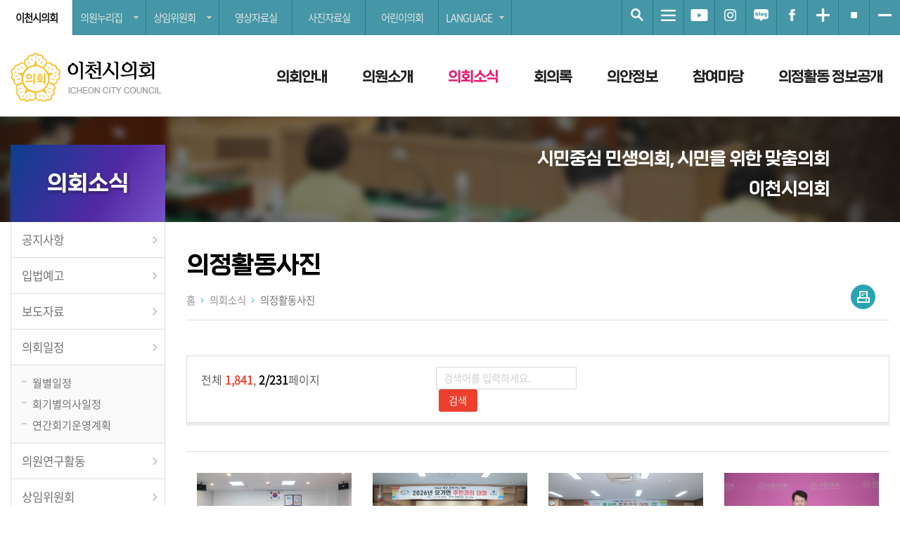

--- FILE ---
content_type: text/html; charset=UTF-8
request_url: https://council.icheon.go.kr/content/news/photoParliamentary.html?gtid=gt_board_gallery&page=2&opt=&sword=&gtid=gt_board_gallery&sid=council&com_code=
body_size: 63916
content:
<!doctype html>
<html lang="ko">
<head>

<meta charset="utf-8" />
<meta http-equiv="X-UA-Compatible" content="IE=edge" />
<meta name="viewport" content="width=device-width, initial-scale=1.0, maximum-scale=1.0, minimum-scale=1.0, user-scalable=yes, target-densitydpi=medium-dpi" />

<title>이천시의회</title>


<meta property="og:title" content="이천시의회 - 의정활동사진">
<meta property="og:type"  content="article">
<meta property="og:url" content="https://council.icheon.go.kr/content/news/photoParliamentary.html?gtid=gt_board_gallery&page=2&opt=&sword=&gtid=gt_board_gallery&sid=council&com_code=">
<meta property="og:image" content="https://council.icheon.go.kr/images/common/snstitle.gif">
<meta property="og:description" content="이천시의회 - 의정활동사진">
<meta property="og:article:author" content="이천시의회">

<link rel="shortcut icon" href="/images/common/favicon.ico" type="image/x-cion" />
<link rel="icon" href="/images/common/favicon.ico" type="image/x-cion" />

<!-- 버전 체크 -->
<!--// 버전 체크 -->

<link href="/css/font.css?ver=1.42" rel="stylesheet" type="text/css" />
<link href="/css/reset.css?ver=1.42" rel="stylesheet" type="text/css" />
<link href="/css/common.css?ver=1.42" rel="stylesheet" type="text/css" />
<link href="/css/form.css?ver=1.42" rel="stylesheet" type="text/css" />
<link href="/css/board.css?ver=1.42" rel="stylesheet" type="text/css" />
<link href="/css/boardSize.css?ver=1.42" rel="stylesheet" type="text/css" />
<link href="/css/minutes.css?ver=1.42" rel="stylesheet" type="text/css" />
<link href="/css/sidebar.css?ver=1.42" rel="stylesheet" type="text/css" />
<link href="/css/council_main.css?ver=1.42" rel="stylesheet" type="text/css" />
<link href="/css/council_sub.css?ver=1.42" rel="stylesheet" type="text/css" />

<script type="text/javascript" src="/js/jquery-1.12.4.min.js"></script>
<script type="text/javascript" src="/js/common.js"></script>
<script type="text/javascript" src="/js/slick.min.js"></script>


<script type="text/javascript">
//<![CDATA[
	// 아코디언 메뉴
	$(function(){
		$('.list-w li a').click(function(){
			$('#sidemenu > li > a').each(function(){
				$(this).removeClass("select");
			});
		// 메뉴 a  click 이벤트가 발생 했을때 
		// 조건 : a의 형제인 ul이 존재하는지 확인 length가 0이면 false 아니면은 true
		// ul의 존재유무를 확인하는 이유는 a태그의 href로 연결된 사이트로 이동시킬지 아닐지 확인하기 위해서 
			if($(this).find("+ul").length){ 
				$(this).find("+ul").stop().slideToggle().parent().siblings().find("ul:visible").stop().slideUp();
				// $(this).find("+ul").slideToggle() 
				// -> 설명 : a의 형제인 ul이 display:none이면 slideDown(dislay:block)로 실행 반대로 display:block이면 slideUp(dislay:nones)실행
				// $(this).parent().siblings().find("ul:visible").slideUp();
				// -> 설명 : a의 부모(li) 형제(li)들 중에서 자식(ul)이 visible(display:block)인 것은 slideUp 실행
			}
			$(this).addClass("select");
		});

		$('.mdepth2 li a').click(function(){
			$('.mdepth2 li a').each(function(){
				$(this).removeClass("select");
			});
			
		});

		var path = $('#sright .pagetitle .pathBar .path').text();
		var pathSplit = path.split(' > ');		

		$('.mobileTopBtn1').click(function(){			
			var display = $(this).nextUntil("ul:first").css('display');
			
			$('#sidemenu > li > a').each(function(){
				var mdepth1=$(this).text();

				if(mdepth1 == pathSplit[1]){
					$(this).addClass("select");
					$(this).nextUntil("ul:first").css({"width": "100%","border-top": "none","background": "#159ef0","display": "block"});
				}

				if(display == 'block'){
					$('#sidemenu > li > .mdepth2 > li > a').each(function(){
						if( $(this).text() == pathSplit[2] ){
							$(this).addClass("select");	
							
							if(pathSplit.length == 4){
								$(this).nextUntil("ul:first").css({"width": "100%","border-top": "none","background": "#0c78b8","display": "block"});

								$('#sidemenu > li > .mdepth2 > li > .mdepth3 > li > a').each(function(){
									var mdepth3 = $(this).text();
									if(mdepth3 == pathSplit[3]){
										$(this).addClass("select");
									}
								});
							}
						}
					});	
				}
			});
		});
	});


	
	
	
//]]>
</script>

<!-- 서브페이지 접속통계 -->
</head>
<body>

<!-- 바로가기 -->
<div class="skipNav">
    <a href="#gocontent">본문으로 바로가기</a>
    <a href="#menu">메인메뉴 바로가기</a>
</div>
<hr />
<!--// 바로가기 -->
<div id="gaonwrap"> 
    <!-- top -->
    <header id="top"> 
    <!-- 사이드바 -->
    <div id="mySidenav" class="sidenav">
        <h1><img src="/images/council/inc/title_sidebar.png" alt="이천시의회 ICHEON CITY COUNCIL" /></h1>
        <a href="javascript:void(0)" class="closebtn" onclick="closeNav()">&times;</a>
        <div class="sideAllmenu"> 
            <!-- 아코디언 메뉴 -->
            <div class="list-w">
                <ul class="mdepth1" id="sidemenu">
                    <li><a href="#;">의회안내</a>
                        <ul class="mdepth2">
														<!-- 의장님 및 콘텐츠 내용 -->
							<li><a href="#;" class="bltDepth">의장실</a>
                                <ul class="mdepth3">
                                    <li><a href="/content/council/greeting.html">인사말</a></li>
                                    <li><a href="/content/council/electionSpeech.html">연설문</a></li>
                                    <!--<li><a href="/content/council/movement.html">동정</a></li>-->
                                    <li><a href="/content/council/gallery.html">사진마당</a></li>
                                </ul>
                            </li>
							                            <li><a href="/content/council/history.html">의회연혁</a></li>
                            <li><a href="#;" class="bltDepth">의회조직</a>
                                <ul class="mdepth3">
                                    <li><a href="/content/council/member.html">의원</a></li>
                                    <li><a href="/content/council/parliamentaryAffairs.html">의회사무과</a></li>
                                </ul>
                            </li>
                            <li><a href="#;" class="bltDepth">의회기능</a>
                                <ul class="mdepth3">
                                    <li><a href="/content/council/statusAuthority.html">지위/권한</a></li>
                                    <li><a href="/content/council/closingOrdinance.html">조례 제정/개폐</a></li>
                                    <li><a href="/content/council/budgetAccounts.html">예산/결산</a></li>
                                    <li><a href="/content/council/thankInvestigateCivil.html">행정사무감사/조사</a></li>
                                    <li><a href="/content/council/petitionTruly.html">청원/진정</a></li>
                                </ul>
                            </li>
                            <li><a href="#;" class="bltDepth">의회운영</a>
                                <ul class="mdepth3">
                                    <li><a href="/content/council/sessionManage.html">회기운영</a></li>
                                    <li><a href="/content/council/committeeInstall.html">위원회 설치/운영</a></li>
                                </ul>
                            </li>
                            <li><a href="#;" class="bltDepth">청사 오시는 길</a>
                                <ul class="mdepth3">
                                    <li><a href="/content/council/mapTransport.html">약도/교통편</a></li>
                                    <li><a href="/content/council/buildingAssistance.html">청사 안내도</a></li>
                                </ul>
                            </li>
                        </ul>
                    </li>
                    <li><a href="#;">의원소개</a>
                        <ul class="mdepth2">
                            <li><a href="#;" class="bltDepth">현역의원</a>
                                <ul class="mdepth3">
                                    <li><a href="/content/member/activeMember.html">항목별</a></li>
                                    <li><a href="/content/member/nameMember.html">인명별</a></li>
                                    <li><a href="/content/member/property.html">재산등록현황</a></li>                                    									
                                </ul>
                            </li>
                            <li><a href="#;" class="bltDepth">역대의원</a>
                                <ul class="mdepth3">
                                    <li><a href="/content/member/oldMember.html">역대의원</a></li>
                                    <li><a href="/content/member/oldChairmanViceChairman.html">역대의장단</a></li>
                                </ul>
                            </li>
                        </ul>
                    </li>
                    <li><a href="#;">의회소식</a>
                        <ul class="mdepth2">
                            <li><a href="/content/news/notice.html">공지사항</a></li>
                            <li><a href="/content/news/legislationPrenotification.html">입법예고</a></li>
							<!-- <li><a href="/content/news/officiatingMeeting.html">주례회의</a></li> -->
                            <li><a href="/content/news/reportMaterial.html">보도자료</a></li>
                            <li><a href="#;" class="bltDepth">의회일정</a>
                                <ul class="mdepth3">
                                    <li><a href="/content/news/scheduleCalendar.html">월별일정</a></li>
                                    <li><a href="/content/news/session.html">회기별의사일정</a></li>
                                    <!--<li><a href="/content/news/week.html">주간의정계획</a></li>-->
                                    <li><a href="/content/news/year.html">연간회기운영계획</a></li>
                                </ul>
                            </li>
							<li><a href="/content/news/research.html">의원연구활동</a></li>
                            <li><a href="/content/news/standing.html">상임위원회</a></li>
                            <li><a href="/content/news/photoParliamentary.html">의정활동사진</a></li>
                            <li><a href="#;" class="bltDepth">의회간행물</a>
                                <ul class="mdepth3">
                                    <li><a href="/content/news/councilInformationLeaflet.html">의회소식지</a></li>
                                    <li><a href="/content/news/councilNewsletter.html">의회안내지</a></li>
                                </ul>
                            </li>
                        </ul>
                    </li>
                    <li><a href="#;">회의록</a>
                        <ul class="mdepth2">
							<li><a href="/content/minutes/minutesCnts.html">회의록 공개 일정 안내</a></li>
                            <li><a href="#;" class="bltDepth">회의록 검색</a>
                                <ul class="mdepth3">
                                    <li><a href="/content/minutes/session.html">회기별</a></li>
                                    <li><a href="/content/minutes/meeting.html">회의별</a></li>
                                    <li><a href="/content/minutes/memberMinutes.html">의원별</a></li>
                                    <li><a href="/content/minutes/wordSearch.html">단어검색</a></li>
                                    <li><a href="/content/minutes/supplement.html">부록</a></li>
                                    <li><a href="/content/minutes/latelyMinutes.html">최근회의록</a></li>
                                </ul>
                            </li>
                            <li><a href="#;" class="bltDepth">질문답변관리</a>
                                <ul class="mdepth3">
                                    <li><a href="/content/minutes/cityQuestion.html">시정질문</a></li>
                                    <li><a href="/content/minutes/thankInvestigateCivilMinutes.html">행정사무감사/조사</a></li>
                                </ul>
                            </li>
                            <li><a href="/content/minutes/fiveRemark.html">5분 자유발언</a></li>
                            <li><a href="/broadcast/">영상회의록</a></li>
                            <li><a href="/content/minutes/meetingStats.html">회의통계</a></li>
                        </ul>
                    </li>
                    <li><a href="#;">의안정보</a>
                        <ul class="mdepth2">
                            <li><a href="/content/bill/billSearch.html">처리의안</a></li>
                            <li><a href="/content/bill/billStats.html">의안통계</a></li>
                            <li><a href="#;" class="bltDepth">의안개요</a>
                                <ul class="mdepth3">
                                    <li><a href="/content/bill/billSummary.html">의안개요</a></li>
                                    <li><a href="/content/bill/billStep.html">의안심의절차</a></li>
                                </ul>
                            </li>
                            <li><a href="#;" class="bltDepth">관련법규정보</a>
                                <ul class="mdepth3">
                                    <li><a href="/content/bill/councilTermDictionary.html">의회용어사전</a></li>
                                    <li><a href="https://www.elis.go.kr/locgovalr/locgovSeAlrList?ctpvCd=41&sggCd=530" target="_blank" title="새창이동" rel="noopener noreferrer"><span class="nw">자치법규정보시스템</span></a></li>
                                    <li><a href="https://www.moleg.go.kr" target="_blank" title="새창이동" rel="noopener noreferrer"><span class="nw">헌행법령집</span></a></li>
                                </ul>
                            </li>
                        </ul>
                    </li>
                    <li><a href="#;">참여마당</a>
                        <ul class="mdepth2">
                            <li><a href="/content/civil/civilApplication.html">자유게시판</a></li>
                            <li><a href="/content/civil/attendVisitGuide.html">방청/견학안내</a></li>
                            <li><a href="/content/civil/petitionPetitionRequest.html">청원/진정안내</a></li>
							<li><a href="/content/civil/juminCnts.html">주민조례청구</a></li>
							<!-- <li><a href="/content/civil/parliamentaryComplaintHandling.html">의회민원처리현황</a></li> -->
                        </ul>
                    </li>
                    <li><a href="#;">의정활동 정보공개</a>
                        <ul class="mdepth2">
                            <li><a href="#;" class="bltDepth">의회운영</a>
								<ul class="mdepth3">
									  <li><a href="/content/news/scheduleCalendar.html">의회 회기</a></li>
									  <li><a href="/content/public/deliberativeCommittee.html">의정비 심의위원회</a></li>
									  <li><a href="/content/member/pluralOffices.html">의원 겸직 현황</a></li>
									  <li><a href="/content/information/businessOperatingExpense.html">업무추진비 현황</a></li>
									  <li><a href="/content/information/domesticTrainingOfficialsReported.html">국제교류 현황</a></li>
									  <li><a href="/content/news/research.html">의원 정책연구 현황</a></li>
									  <li><a href="/content/public/board_situation.html">학술연구용역 현황</a></li>
									  <li><a href="/content/public/parliamentaryCompetence.html">의원 역량강화 현황</a></li>
									  <li><a href="/content/public/holdingEvent.html">행사 개최 현황</a></li>
									  <li><a href="/content/public/disciplinaryStatus.html">의원 징계 현황</a></li>
								</ul>		
							</li> 
							<li><a href="#;" class="bltDepth">의원활동</a>
								<ul class="mdepth3">
								  <li><a href="/content/minutes/session.html">회의록(본회의, 상임위)</a></li>
								  <li><a href="/content/public/investigation.html">행정사무감사</a></li>
								  <li><a href="/content/public/administrativeAffairs.html">행정사무감사 조치결과</a></li>
								  <li><a href="/content/public/citizenReport.html">행정사무조사</a></li>
								  <li><a href="/content/minutes/cityQuestion.html">지방의회 질의답변 현황</a></li>
								  <li><a href="/content/bill/billSearch.html">의안 처리 현황</a></li>
								  <li><a href="/content/bill/billSearch.html">위원회 안건 검토 및 심사보고서</a></li>
								  <li><a href="/content/information/mbrAttn.html">의원별 회의 출석률 현황</a></li>
								  <li><a href="/content/public/legislativeCouncil.html ">의원별 의정보고회 개최 현황</a></li>
								  <li><a href="/content/public/negotiatingGroup.html">교섭단체 운영 현황</a></li>
								  <li><a href="/content/public/policySupportOfficer.html ">정책지원관 운영 현황</a></li>
								  <li><a href="/content/public/memDevelopmentExpenses.html ">의원정책개발비 현황</a></li>
								</ul>		
							</li> 
							<li><a href="#;" class="bltDepth">의회사무</a>
								<ul class="mdepth3">
									<li><a href="/content/news/legislationPrenotification.html">사무기구 의원입법 지원 현황</a></li>
									<li><a href="/content/public/settlementAnalysis.html">사무기구 예결산분석 지원 현황</a></li>
									<li><a href="/content/public/complaints.html">의회 민원처리 현황</a></li>
									<li><a href="/content/public/whitePaper.html ">의회 발간물 현황</a></li>
									<li><a href="/content/public/dataSystem.html ">의회자료체계 구축 현황</a></li>
								</ul>		
							</li> 
							<li><a href="#;" class="bltDepth">자료실</a>
								<ul class="mdepth3">
									<li><a href="/content/information/councilBudgetAllocated.html">의회 배정 예산</a></li>
									<li><a href="/content/information/contract.html">공사/용역/물품 계약 현황</a></li>
									<li><a href="/content/information/openRequestDataList.html">사전정보공표목록</a></li>
								</ul>
							</li> 
                        </ul>
                    </li>
                    <li><a href="#;">이용안내</a>
                        <ul class="mdepth2">
                            <li><a href="/content/useguide/sitemap.html">사이트맵</a></li>
                            <li><a href="/content/useguide/totalsearch.html">통합검색</a></li>
                            <li><a href="/content/useguide/bannerall.html">배너모음</a></li>
                            <li><a href="/content/useguide/privacy.html">개인정보처리방침</a></li>
                            <li><a href="/content/useguide/spam.html">이메일무단수집거부</a></li>
                            <li><a href="#;" class="bltDepth">웹접근성정책</a>
                                <ul class="mdepth3">
                                    <li><a href="/content/useguide/webPolicy.html">일반사항</a></li>
                                    <li><a href="/content/useguide/disabledComputer.html">장애인 컴퓨터활용</a></li>
                                    <li><a href="/content/useguide/fontSize.html">글자크기 이용안내</a></li>
                                </ul>
                            </li>
                        </ul>
                    </li>
                </ul>
            </div>
            <!-- 아코디언 메뉴 --> 
        </div>
    </div>
    <!--// 사이드바 --> 
    <!-- toparea -->
    <div id="toparea">
        <h1 class="title"><a href="/"><img src="/images/council/inc/title.png" alt="이천시의회 ICHEON CITY COUNCIL" /></a></h1>
        <!-- 링크모음 -->
        <!-- 모바일용 상단 버튼 -->
<ul class="mobileTopBtn">
    <li class="mobileTopBtn1"><a href="javascript:void(0);" onclick="openNav()"><img src="/images/common/sidemenu_btn_allmenu.gif" alt="전체메뉴" /></a></li>
    <li class="mobileTopBtn2"><a href="javascript:void(0);" id="abtn_underlink"><img src="/images/common/sidemenu_btn_linksite.gif" alt="외부링크" /></a></li>
    <li class="mobileTopBtn3"><a href="#;"><img src="/images/common/sidemenu_btn_search.png" alt="검색" /></a></li>
</ul>
<div class="mobileLink">
    <ul>
        <li><a href="/">이천시의회</a></li>		
        
					<li><a href="/memberHome/index.html?f_code=10020" class="ml">김재국</a></li>
					<li><a href="/memberHome/index.html?f_code=10040" class="ml">김재헌</a></li>
					<li><a href="/memberHome/index.html?f_code=8030" class="ml">김하식</a></li>
					<li><a href="/memberHome/index.html?f_code=10030" class="ml">박노희</a></li>
					<li><a href="/memberHome/index.html?f_code=10010" class="ml">박명서</a></li>
					<li><a href="/memberHome/index.html?f_code=10050" class="ml">박준하</a></li>
					<li><a href="/memberHome/index.html?f_code=9020" class="ml">서학원</a></li>
					<li><a href="/memberHome/index.html?f_code=10070" class="ml">송옥란</a></li>
					<li><a href="/memberHome/index.html?f_code=10060" class="ml">임진모</a></li>
				
				<!-- 의장님 및 콘텐츠 내용 -->
		<li><a href="/committee/index.html?com_code=C101" class="cl">의회운영위원회</a></li>
		<li><a href="/committee/index.html?com_code=C401" class="cl">자치행정위원회</a></li>
		<li><a href="/committee/index.html?com_code=C501" class="cl">산업건설위원회</a></li>
        
		<li><a href="/broadcast/">영상자료실</a></li>
        <li><a href="/photo/">사진자료실</a></li>
        <li><a href="/child/">어린이의회</a></li>
		
        <li><a href="/eng/">English</a></li>
        <li><a href="/japan/">Japanese</a></li>
        <li><a href="/china/">Chinese</a></li>
				
    </ul>
</div>
<!--// 모바일용 상단 버튼 --> 
<!-- 외부링크 -->
<section class="underLink">
    <ul>
        <li><a href="/">이천시의회</a></li>
        
		<li><a href="#;" id="abtn_underLinkBtn1" class="abtn_underLinkBtn">의원누리집</a>
        	<!-- 의원누리집 목록 -->
            <div class="underLinkList1">
            	<ul>
											<li><a href="/memberHome/index.html?f_code=10020" class="ml">김재국</a></li>
											<li><a href="/memberHome/index.html?f_code=10040" class="ml">김재헌</a></li>
											<li><a href="/memberHome/index.html?f_code=8030" class="ml">김하식</a></li>
											<li><a href="/memberHome/index.html?f_code=10030" class="ml">박노희</a></li>
											<li><a href="/memberHome/index.html?f_code=10010" class="ml">박명서</a></li>
											<li><a href="/memberHome/index.html?f_code=10050" class="ml">박준하</a></li>
											<li><a href="/memberHome/index.html?f_code=9020" class="ml">서학원</a></li>
											<li><a href="/memberHome/index.html?f_code=10070" class="ml">송옥란</a></li>
											<li><a href="/memberHome/index.html?f_code=10060" class="ml">임진모</a></li>
					                </ul>
                <a href="#;" class="abtn_underLinkClose abtn_underLinkClose1">닫기</a>
            </div>
            <!--// 의원누리집 목록 -->
        </li>
				<!-- 의장님 및 콘텐츠 내용 -->
		<li><a href="#;" id="abtn_underLinkBtn2" class="abtn_underLinkBtn">상임위원회</a>
        	
            <div class="underLinkList2">
            	<ul>
					<li><a href="/committee/index.html?com_code=C101" class="cl">의회운영위원회</a></li>
                    <li><a href="/committee/index.html?com_code=C401" class="cl">자치행정위원회</a></li>
                    <li><a href="/committee/index.html?com_code=C501" class="cl">산업건설위원회</a></li>
                </ul>
                <a href="#;" class="abtn_underLinkClose abtn_underLinkClose2">닫기</a>
            </div>
        </li>
        <li><a href="/broadcast/">영상자료실</a></li>
        <li><a href="/photo/">사진자료실</a></li>        
        <li><a href="/child/">어린이의회</a></li>
		<li><a href="#;" id="abtn_underLinkBtn3" class="abtn_underLinkBtn">LANGUAGE</a>
            <div class="underLinkList3">
            	<ul>
					<li><a href="/eng/" class="ll">ENGLISH</a></li>
                    <li><a href="/japan/" class="ll">JAPANESE</a></li>
                    <li><a href="/china/" class="ll">CHINESE</a></li>
                </ul>
                <a href="#;" class="abtn_underLinkClose abtn_underLinkClose3">닫기</a>
            </div>
        </li>
			
    </ul>
</section>
<!--// 외부링크 -->

<script type="text/javascript">
//<![CDATA[

	
	$(document).ready(function(e) {
		// 외부링크
		$("#abtn_underLinkBtn1").click(function(){      
			$(".underLinkList1").slideToggle("fast");		
		})		
		$(".abtn_underLinkClose1").click(function(){
			$(".underLinkList1").css("display","none");
			$("#abtn_underLinkBtn1").focus();
		})	
		
		// 상임위원회
		$("#abtn_underLinkBtn2").click(function(){      
			$(".underLinkList2").slideToggle("fast");		
		})		
		$(".abtn_underLinkClose2").click(function(){
			$(".underLinkList2").css("display","none");
			$("#abtn_underLinkBtn2").focus();
		})	
		
		// 외국어
		$("#abtn_underLinkBtn3").click(function(){      
			$(".underLinkList3").slideToggle("fast");		
		})		
		$(".abtn_underLinkClose3").click(function(){
			$(".underLinkList3").css("display","none");
			$("#abtn_underLinkBtn3").focus();
		})	
		
		
		// 모바일용 외부링크
		$('#abtn_underlink').click(function(){      
			$('.mobileLink').slideToggle('fast');
		})
		
		
		
		
	});
	
	
	
//]]>
</script>        <!--// 링크모음 --> 
        <!-- 사이드메뉴 -->
        <section class="sidemenu">    
    <ul>
        <li><a href="/content/useguide/totalsearch.html"><img src="/images/common/sidemenu_search.png" alt="검색" /></a></li>
        <li><a href="/content/useguide/sitemap.html"><img src="/images/common/sidemenu_sitemap.png" alt="사이트맵" /></a></li>
        
		<li><a href="https://www.youtube.com/@icheoncity_council" target="_blank" title="새창이동" rel="noopener noreferrer"><img src="/images/common/sidemenu_youtube.png" alt="유튜브" /></a></li>
        <li><a href="https://www.instagram.com/council.icheon/" target="_blank" title="새창이동" rel="noopener noreferrer"><img src="/images/common/sidemenu_instargram.png" alt="인스타그램" /></a></li>
        <li><a href="https://blog.naver.com/council_icheon" target="_blank" title="새창이동" rel="noopener noreferrer"><img src="/images/common/sidemenu_blog.png" alt="블로그" /></a></li>
        <li><a href="https://www.facebook.com/%EC%9D%B4%EC%B2%9C%EC%8B%9C%EC%9D%98%ED%9A%8C-110068144915178/" target="_blank" title="새창이동" rel="noopener noreferrer"><img src="/images/common/sidemenu_facebook.png" alt="페이스북" /></a></li>
        
        <li><a href="javascript:void(0);" id="fSizeB"><img src="/images/common/sidemenu_fontPlus.png" alt="글자를 크게" /></a></li>
        <li><a href="javascript:void(0);" id="fSizeN"><img src="/images/common/sidemenu_fontNormal.png" alt="글자를 보통으로" /></a></li>
        <li><a href="javascript:void(0);" id="fSizeS"><img src="/images/common/sidemenu_fontMinus.png" alt="글자를 작게" /></a></li>
        
    </ul>
    <script type="text/javascript" src="/js/wacobj.js"></script> 
</section>
        <!--// 사이드메뉴 --> 
        
        <!-- local 메뉴 -->
        <div id="menu">
            <ul id="topMenu">
                				<!-- 의장님 및 콘텐츠 내용 -->
				<li><a href="/content/council/greeting.html">의회안내</a>
                    <ul>
						<li><a href="/content/council/greeting.html">의장실</a></li>
				                        <li><a href="/content/council/history.html">의회연혁</a></li>
                        <li><a href="/content/council/member.html">의회조직</a></li>
                        <li><a href="/content/council/statusAuthority.html">의회기능</a></li>
                        <li><a href="/content/council/sessionManage.html">의회운영</a></li>
                        <li><a href="/content/council/mapTransport.html">청사 오시는 길</a></li>
                    </ul>
                </li>
                <li><a href="/content/member/activeMember.html">의원소개</a>
                    <ul>
                        <li><a href="/content/member/activeMember.html">현역의원</a></li>
                        <li><a href="/content/member/oldMember.html">역대의원</a></li>
                    </ul>
                </li>
                <li><a href="/content/news/notice.html">의회소식</a>
                    <ul>
                        <li><a href="/content/news/notice.html">공지사항</a></li>
                        <li><a href="/content/news/legislationPrenotification.html">입법예고</a></li>
						<!-- <li><a href="/content/news/officiatingMeeting.html">주례회의</a></li> -->
                        <li><a href="/content/news/reportMaterial.html">보도자료</a></li>
                        <li><a href="/content/news/scheduleCalendar.html">의회일정</a></li>
						<li><a href="/content/news/research.html">의원연구활동</a></li>
                        <li><a href="/content/news/standing.html">상임위원회</a></li>
                        <li><a href="/content/news/photoParliamentary.html">의정활동사진</a></li>
                        <li><a href="/content/news/councilInformationLeaflet.html">의회간행물</a></li>
                    </ul>
                </li>
                <li><a href="/content/minutes/minutesCnts.html">회의록</a>
                    <ul>
						<li><a href="/content/minutes/minutesCnts.html">회의록 공개 일정 안내</a></li>
                        <li><a href="/content/minutes/session.html">회의록 검색</a></li>
                        <li><a href="/content/minutes/cityQuestion.html">질문답변관리</a></li>
                        <li><a href="/content/minutes/fiveRemark.html">5분 자유발언</a></li>
                        <li><a href="/broadcast/">영상회의록</a></li>
                        <li><a href="/content/minutes/meetingStats.html">회의통계</a></li>
                    </ul>
                </li>
                <li><a href="/content/bill/billSearch.html">의안정보</a>
                    <ul>
                        <li><a href="/content/bill/billSearch.html">처리의안</a></li>
                        <li><a href="/content/bill/billStats.html">의안통계</a></li>
                        <li><a href="/content/bill/billSummary.html">의안개요</a></li>
                        <li><a href="/content/bill/councilTermDictionary.html">관련법규정보</a></li>
                    </ul>
                </li>
                <li><a href="/content/civil/civilApplication.html">참여마당</a>
                    <ul>
                        <li><a href="/content/civil/civilApplication.html">자유게시판</a></li>
                        <li><a href="/content/civil/attendVisitGuide.html">방청/견학안내</a></li>
                        <li><a href="/content/civil/petitionPetitionRequest.html">청원/진정안내</a></li>
						<li><a href="/content/civil/juminCnts.html">주민조례청구</a></li>
						<!-- <li><a href="/content/civil/parliamentaryComplaintHandling.html">의회민원처리현황</a></li> -->
                    </ul>
                </li>
                <li><a href="/content/information/councilBudgetAllocated.html">의정활동 정보공개</a>
                    <ul>
                        <li><a href="/content/member/pluralOffices.html">의회운영</a></li>
                        <li><a href="/content/public/investigation.html">의원활동</a></li> 
						<li><a href="/content/information/legislature.html">의회사무</a></li> 
						<li><a href="/content/information/councilBudgetAllocated.html">자료실</a></li>
					</ul>
                </li>
            </ul>
        </div>
        <p class="skip"><a href="#con_top">맨위로 이동</a></p>
        <hr />
        <!--// local 메뉴 --> 
    </div>
    <!--// toparea --> 
    <!-- 서브메뉴 바 -->
    <div class="menubox" id="menubox"></div>
    <!--// 서브메뉴 바 --> 
    
</header>
    <!--// top --> 
    <!-- svisible -->
    <section id="svisible">
    <p class="txt1">시민중심 민생의회, 시민을 위한 맞춤의회</p>
    <p class="txt2">이천시의회</p>
</section>
    <!--// svisible --> 
    <!-- scontainer -->
    <div id="scontainer"> 
        <!-- sleft -->
        <aside id="sleft"> 
            <!-- 좌측메뉴 -->
            <section class="leftmenu">
    <h1>의회소식</h1>
    <ul>
        <li><a href="/content/news/notice.html">공지사항</a></li>
        <li><a href="/content/news/legislationPrenotification.html">입법예고</a></li>
		<!-- <li><a href="/content/news/officiatingMeeting.html">주례회의</a></li> -->
        <li><a href="/content/news/reportMaterial.html">보도자료</a></li>
        <li><a href="/content/news/scheduleCalendar.html">의회일정</a>
            <ul>
                <li><a href="/content/news/scheduleCalendar.html">월별일정</a></li>
                <li><a href="/content/news/session.html">회기별의사일정</a></li>
                <!--<li><a href="/content/news/week.html">주간의정계획</a></li>-->
                <li><a href="/content/news/year.html">연간회기운영계획</a></li>
            </ul>
        </li>
		<li><a href="/content/news/research.html">의원연구활동</a></li>
        <li><a href="/content/news/standing.html">상임위원회</a></li>
        <li><a href="/content/news/photoParliamentary.html">의정활동사진</a></li>
        <li><a href="/content/news/councilInformationLeaflet.html">의회간행물</a>
            <ul>
                <li><a href="/content/news/councilInformationLeaflet.html">의회소식지</a></li>
                <li><a href="/content/news/councilNewsletter.html">의회안내지</a></li>
            </ul>
        </li>
    </ul>
</section>
            <!--// 좌측메뉴 --> 
        </aside>
        <!--// sleft --> 
        <!-- sright -->
        <div id="sright"> 
            <!-- 페이지타이틀 -->
            <section class="pagetitle">
                <div class="pathBar">
                    <p class="path">홈 <span>&gt;</span> 의회소식 <span>&gt;</span> <strong>의정활동사진</strong></p>
                    <!-- 프린터 -->
                    <div style="display:none">
<h3 class="bar"><span id="twitter">이천시의회 - 의정활동사진</span></h3>
</div>

<script type="text/javascript" src="/common/sns.js"></script>
<script src="https://developers.kakao.com/sdk/js/kakao.min.js"></script>
<script>
function sendBand(title, summary) {
	if (title == "")
		title = currentLocation;
		
	//var surl = window.location;
	var surl = 'https://council.icheon.go.kr/content/news/photoParliamentary.html?gtid=gt_board_gallery&page=2&opt=&sword=&gtid=gt_board_gallery&sid=council&com_code=';
	var mtitle = encodeURI(title);
	//var msummary = encodeURI(summary);
	var msummary = " ";

	//alert(mtitle);
	//alert(surl);

	url = "https://www.band.us/plugin/share?body=%5B" + mtitle + "%5D " + msummary + "%0A" + surl;
	var popOption = "width=370, height=360, resizable=no, scrollbars=no, status=no;";
	window.open(url, "", popOption);
	return true;
}
</script>

<script>
/// ======== 트위터 스크립트 ========================
$.getScript("https://platform.twitter.com/widgets.js", function(){
function handleTweetEvent(event){ // 트윗했을 시 호출되는 함수
if (event) {
alert('트윗 완료');
}
}
twttr.events.bind('tweet1', handleTweetEvent); // 트윗했을 시 이벤트 바인딩
});
var link = document.location.href
var url = "https://twitter.com/intent/tweet?original_referer="+encodeURIComponent("www.naver.com")+"&text=" + encodeURIComponent("") + encodeURIComponent("https://council.icheon.go.kr/content/news/photoParliamentary.html?gtid=gt_board_gallery&page=2&opt=&sword=&gtid=gt_board_gallery&sid=council&com_code=");
$("#tweet1").attr("href", url);
// ==============================================
</script>

<div class="snsbtn">
    <ul class="pcTabletBtn" id="sharebuttonDt">
	
	
	<li class="print"><a href="/include/printPage.html" onclick="window.open(this.href, 'printPage', 'width=980,height=600,top=100,left=100,scrollbars=yes,resizable=no'); return false;" title="프린터 페이지, 새창으로 이동"><img src="/images/common/snsbtn_print.png" alt="프린터" /></a></li>
</ul>
    <ul class="mobileBtn">
        <li><a href="javascript:pgback();"><img src="/images/common/snsbtn_back.png" alt="이전으로" /></a></li>
        <li><a href="#;" onclick="document.getElementById('mw_temp').style.display='block'"><img src="/images/common/snsbtn_sharing.png" alt="공유하기" /></a></li>
    </ul>
</div>

<!-- 모달윈도우 -->
<div id="mw_temp" class="mw" style="display:none;">
    <div class="bg"><!-- Don't put here any content --></div>
    <div class="fg">
        <div class="mbox">
            <ul id="sharebuttonMb">
                <li><a href="https://www.facebook.com/sharer.php?u=https://council.icheon.go.kr/content/news/photoParliamentary.html?gtid=gt_board_gallery&page=2&opt=&sword=&gtid=gt_board_gallery&sid=council&com_code=" target="_blank" id="sns_fb2"><span class="icon"><img src="/images/common/snsbtn_facebook.png" alt="페이스북" /></span><span class="txt">페이스북</span></a></li>
                <li><a href="https://council.icheon.go.kr/content/news/photoParliamentary.html?gtid=gt_board_gallery&page=2&opt=&sword=&gtid=gt_board_gallery&sid=council&com_code=" onclick="snsWin('t', '이천시의회 - 의정활동사진', this.href); return false;" target="_blank"><img src="/images/common/snsbtn_twitter.png" alt="트위터" /></span><span class="txt">트위터</span></a></li>
                <li><a href="#" onclick="return sendBand($('h3.bar span:first').text());" class="social_btn_band"  title="밴드로 내보내기"><span class="icon"><img src="/images/common/snsbtn_band.png" alt="밴드" /></span><span class="txt">밴드</span></a></li>
                <li><a href="#sns" id="kakao-link-btn"><span class="icon"><img src="/images/common/snsbtn_kakaotalk.png" alt="카카오톡" /></span><span class="txt">카카오톡</span></a></li>

								<!-- <li class="kakaostory"><span id="kakaostory-share-button"></span></li> -->

                <li><span class="icon"><a href="#sns" onclick="javascript:copy_clip();" title="url"><img src="/images/common/snsbtn_url.png" alt="URL" /></span><span class="txt">URL</span></a>
				<a id="clipURL" href="https://council.icheon.go.kr/content/news/photoParliamentary.html?gtid=gt_board_gallery&page=2&opt=&sword=&gtid=gt_board_gallery&sid=council&com_code=" style="display:none; border: 1px solid silver; padding: 10px;" onclick="return false;">https://council.icheon.go.kr/content/news/photoParliamentary.html?gtid=gt_board_gallery&page=2&opt=&sword=&gtid=gt_board_gallery&sid=council&com_code=</a>
				
				
				</li>
                <li><a href="#;" onclick="document.getElementById('mw_temp').style.display='none'"><span class="icon"><img src="/images/common/snsbtn_close.png" alt="닫기" /></span><span class="txt">닫기</span></a></li>
            </ul>
        </div>
    </div>
</div>
<!--// 모달윈도우 -->
<script type='text/javascript'>
//<![CDATA[
    // // 사용할 앱의 JavaScript 키를 설정해 주세요.
    Kakao.init('64f40bd523748afd3b5a0f08dae05fd6');
    // // 카카오링크 버튼을 생성합니다. 처음 한번만 호출하면 됩니다.
    Kakao.Link.createDefaultButton({
      container: '#kakao-link-btn',
      objectType: 'feed',
      content: {
    	title: '이천시의회 - 의정활동사진',
    	description: '#이천시시의회',
		imageUrl: 'http://council.icheon.go.kr/images/icheon.png',
    	link: {
    	  mobileWebUrl: 'https://council.icheon.go.kr/content/news/photoParliamentary.html?gtid=gt_board_gallery&page=2&opt=&sword=&gtid=gt_board_gallery&sid=council&com_code=',
    	  webUrl: 'https://council.icheon.go.kr/content/news/photoParliamentary.html?gtid=gt_board_gallery&page=2&opt=&sword=&gtid=gt_board_gallery&sid=council&com_code='
    	}
      },
      social: {
    	likeCount: 0,
    	commentCount: 0,
    	sharedCount: 0
      },
      buttons: [{
    	title: '웹으로 보기',
    	link: {
    	  mobileWebUrl: 'https://council.icheon.go.kr/content/news/photoParliamentary.html?gtid=gt_board_gallery&page=2&opt=&sword=&gtid=gt_board_gallery&sid=council&com_code=',
    	  webUrl: 'https://council.icheon.go.kr/content/news/photoParliamentary.html?gtid=gt_board_gallery&page=2&opt=&sword=&gtid=gt_board_gallery&sid=council&com_code='
        }
      },
      {
    	title: '앱으로 보기',
    	link: {
    	  mobileWebUrl: 'https://council.icheon.go.kr/content/news/photoParliamentary.html?gtid=gt_board_gallery&page=2&opt=&sword=&gtid=gt_board_gallery&sid=council&com_code=',
    	  webUrl: 'https://council.icheon.go.kr/content/news/photoParliamentary.html?gtid=gt_board_gallery&page=2&opt=&sword=&gtid=gt_board_gallery&sid=council&com_code='
    	}
      }]
    });
//]]>
</script>
                    <!--// 프린터 --> 
                </div>
                <h1>의정활동사진</h1>
            </section>
            <!--// 페이지타이틀 --> 
            <!-- gocontent -->
            <div id="gocontent">
                <div id="content">
                    <section class="photoParliamentary">
                        
                    
<!-- 전체게시판 목록 -->

<!-- 게시판 상단 -->
<div class="board_top">
    <div class="board_page">전체 <strong class="num1">1,841</strong>, <strong class="num3">2/231</strong>페이지</div>
		<div class="board_search">
		  <form action="?" method="post" name="borad_search">
			<fieldset>
			<input type="hidden" name="opt" value="all" />
			<input type="hidden" name="CSRFToken" id="CSRFToken" value="[base64]" />
			  <legend>게시물검색</legend>
			  <label for="sword" class="skiplabel">검색어</label>
			  <input type="text" name="sword" id="sword"  value="" class="text_searchtxt" placeholder="검색어를 입력하세요." />
			  <input type="submit" name="schsubmit" value="검색" class="submit_msearch"  />
			</fieldset>
		  </form>
		</div>
		<div class="clear"></div>
	  </div>
    <div class="clear"></div>


<!--// 게시판 상단 --> 

<!-- 포토 목록 -->

<div class="photo_list">
    <ul class="photolist">
			<li>
			<div class="picArea">
				<a href="?gtid=gt_board_gallery&pg=vv&sid=council&com_code=&page=2&fidx=1940&opt=&sword="  >
					<p class="pic" style="background:url(/UPDIR/gt_board_gallery/middle/gt_board_gallery_1769158528.jpg) no-repeat 50% 50%;"><img src="/images/common/transparent.gif" alt="주민과의 대화(창전동)" /></p>
				</a>
			</div>
			<div class="bar">
				<p class="subject"><a href="?gtid=gt_board_gallery&pg=vv&sid=council&com_code=&page=2&fidx=1940&opt=&sword=">주민과의 대화(창전동)</a></p>
				<p class="date">2026-01-23</p>
			</div>
        </li>
			<li>
			<div class="picArea">
				<a href="?gtid=gt_board_gallery&pg=vv&sid=council&com_code=&page=2&fidx=1939&opt=&sword="  >
					<p class="pic" style="background:url(/UPDIR/gt_board_gallery/middle/gt_board_gallery_1769149707.jpg) no-repeat 50% 50%;"><img src="/images/common/transparent.gif" alt="주민과의 대화(모가면)" /></p>
				</a>
			</div>
			<div class="bar">
				<p class="subject"><a href="?gtid=gt_board_gallery&pg=vv&sid=council&com_code=&page=2&fidx=1939&opt=&sword=">주민과의 대화(모가면)</a></p>
				<p class="date">2026-01-23</p>
			</div>
        </li>
			<li>
			<div class="picArea">
				<a href="?gtid=gt_board_gallery&pg=vv&sid=council&com_code=&page=2&fidx=1938&opt=&sword="  >
					<p class="pic" style="background:url(/UPDIR/gt_board_gallery/middle/gt_board_gallery_1769075141.jpg) no-repeat 50% 50%;"><img src="/images/common/transparent.gif" alt="주민과의 대화(백사면)" /></p>
				</a>
			</div>
			<div class="bar">
				<p class="subject"><a href="?gtid=gt_board_gallery&pg=vv&sid=council&com_code=&page=2&fidx=1938&opt=&sword=">주민과의 대화(백사면)</a></p>
				<p class="date">2026-01-22</p>
			</div>
        </li>
			<li>
			<div class="picArea">
				<a href="?gtid=gt_board_gallery&pg=vv&sid=council&com_code=&page=2&fidx=1936&opt=&sword="  >
					<p class="pic" style="background:url(/UPDIR/gt_board_gallery/middle/gt_board_gallery_1769060351.jpg) no-repeat 50% 50%;"><img src="/images/common/transparent.gif" alt="‘나라 지키는 반도체 챌린지’ (김재헌, 김재국의원)" /></p>
				</a>
			</div>
			<div class="bar">
				<p class="subject"><a href="?gtid=gt_board_gallery&pg=vv&sid=council&com_code=&page=2&fidx=1936&opt=&sword=">‘나라 지키는 반도체 챌린지’ (김재헌, 김재국의원)</a></p>
				<p class="date">2026-01-22</p>
			</div>
        </li>
			<li>
			<div class="picArea">
				<a href="?gtid=gt_board_gallery&pg=vv&sid=council&com_code=&page=2&fidx=1935&opt=&sword="  >
					<p class="pic" style="background:url(/UPDIR/gt_board_gallery/middle/gt_board_gallery_1769060226.jpg) no-repeat 50% 50%;"><img src="/images/common/transparent.gif" alt="이천기자협회 의정대상 수상(김재헌, 김재국의원)" /></p>
				</a>
			</div>
			<div class="bar">
				<p class="subject"><a href="?gtid=gt_board_gallery&pg=vv&sid=council&com_code=&page=2&fidx=1935&opt=&sword=">이천기자협회 의정대상 수상(김재헌, 김재국의원)</a></p>
				<p class="date">2026-01-22</p>
			</div>
        </li>
			<li>
			<div class="picArea">
				<a href="?gtid=gt_board_gallery&pg=vv&sid=council&com_code=&page=2&fidx=1934&opt=&sword="  >
					<p class="pic" style="background:url(/UPDIR/gt_board_gallery/middle/gt_board_gallery_1769060116.jpg) no-repeat 50% 50%;"><img src="/images/common/transparent.gif" alt="수도권영상기자클럽 의정대상 수상(서학원, 송옥란의원)" /></p>
				</a>
			</div>
			<div class="bar">
				<p class="subject"><a href="?gtid=gt_board_gallery&pg=vv&sid=council&com_code=&page=2&fidx=1934&opt=&sword=">수도권영상기자클럽 의정대상 수상(서학원, 송옥란의원)</a></p>
				<p class="date">2026-01-22</p>
			</div>
        </li>
			<li>
			<div class="picArea">
				<a href="?gtid=gt_board_gallery&pg=vv&sid=council&com_code=&page=2&fidx=1937&opt=&sword="  >
					<p class="pic" style="background:url(/UPDIR/gt_board_gallery/middle/gt_board_gallery_1769061413.jpg) no-repeat 50% 50%;"><img src="/images/common/transparent.gif" alt="주민과의 대화(설성면)" /></p>
				</a>
			</div>
			<div class="bar">
				<p class="subject"><a href="?gtid=gt_board_gallery&pg=vv&sid=council&com_code=&page=2&fidx=1937&opt=&sword=">주민과의 대화(설성면)</a></p>
				<p class="date">2026-01-21</p>
			</div>
        </li>
			<li>
			<div class="picArea">
				<a href="?gtid=gt_board_gallery&pg=vv&sid=council&com_code=&page=2&fidx=1933&opt=&sword="  >
					<p class="pic" style="background:url(/UPDIR/gt_board_gallery/middle/gt_board_gallery_1768975271.jpg) no-repeat 50% 50%;"><img src="/images/common/transparent.gif" alt="주민과의 대화(관고동)" /></p>
				</a>
			</div>
			<div class="bar">
				<p class="subject"><a href="?gtid=gt_board_gallery&pg=vv&sid=council&com_code=&page=2&fidx=1933&opt=&sword=">주민과의 대화(관고동)</a></p>
				<p class="date">2026-01-21</p>
			</div>
        </li>
	    </ul>
</div>

<!--// 포토 목록 -->


<!-- 페이징 -->
	<div class="paging">
        <div id="pagingNew"> 
		<ul>
		<li><a href="/content/news/photoParliamentary.html?gtid=gt_board_gallery&amp;page=1&amp;opt=&amp;sword=&amp;gtid=gt_board_gallery&amp;sid=council&amp;com_code=" class="btn start"><img src='/images/board/transparentimg.gif' alt='처음으로' /></a></li><li><a href="/content/news/photoParliamentary.html?gtid=gt_board_gallery&amp;page=1&amp;opt=&amp;sword=&amp;gtid=gt_board_gallery&amp;sid=council&amp;com_code=">1</a></li><li><a class='select'><strong>2</strong></a></li><li><a href="/content/news/photoParliamentary.html?gtid=gt_board_gallery&amp;page=3&amp;opt=&amp;sword=&amp;gtid=gt_board_gallery&amp;sid=council&amp;com_code=">3</a></li><li><a href="/content/news/photoParliamentary.html?gtid=gt_board_gallery&amp;page=4&amp;opt=&amp;sword=&amp;gtid=gt_board_gallery&amp;sid=council&amp;com_code=">4</a></li><li><a href="/content/news/photoParliamentary.html?gtid=gt_board_gallery&amp;page=5&amp;opt=&amp;sword=&amp;gtid=gt_board_gallery&amp;sid=council&amp;com_code=">5</a></li><li><a href="/content/news/photoParliamentary.html?gtid=gt_board_gallery&amp;page=6&amp;opt=&amp;sword=&amp;gtid=gt_board_gallery&amp;sid=council&amp;com_code=">6</a></li><li><a href="/content/news/photoParliamentary.html?gtid=gt_board_gallery&amp;page=7&amp;opt=&amp;sword=&amp;gtid=gt_board_gallery&amp;sid=council&amp;com_code=">7</a></li><li><a href="/content/news/photoParliamentary.html?gtid=gt_board_gallery&amp;page=8&amp;opt=&amp;sword=&amp;gtid=gt_board_gallery&amp;sid=council&amp;com_code=">8</a></li><li><a href="/content/news/photoParliamentary.html?gtid=gt_board_gallery&amp;page=9&amp;opt=&amp;sword=&amp;gtid=gt_board_gallery&amp;sid=council&amp;com_code=">9</a></li><li><a href="/content/news/photoParliamentary.html?gtid=gt_board_gallery&amp;page=10&amp;opt=&amp;sword=&amp;gtid=gt_board_gallery&amp;sid=council&amp;com_code=">10</a></li><li><a href="/content/news/photoParliamentary.html?gtid=gt_board_gallery&amp;page=11&amp;opt=&amp;sword=&amp;gtid=gt_board_gallery&amp;sid=council&amp;com_code=" class="btn next"><img src='/images/board/transparentimg.gif' alt='다음' /></a></li><li><a href="/content/news/photoParliamentary.html?gtid=gt_board_gallery&amp;page=231&amp;opt=&amp;sword=&amp;gtid=gt_board_gallery&amp;sid=council&amp;com_code=" class="btn end"><img src='/images/board/transparentimg.gif' alt='마지막으로' /></a></li>		</ul>
        </div>
    </div>
    <!--// 페이징 -->

<!--// 전체게시판 목록 -->                         
                    </section>
                    <!-- 내용평가 -->
            		<!--<div class="clear"></div>
<script type="text/javascript">
function poll_chk() {
	if (!document.poll_form.page_jumsu.value) {
		alert('만족도를 선택해주세요');
		return false;
	}
	if (!document.poll_form.g_cmt.value) {
		alert('만족도 의견을 남겨주세요');
		return false;
	}
}
</script>
<div class="appraisal">
    <form action="/BBS/gt_board/page_poll.php" method="post" name="poll_form" onsubmit="return poll_chk();">	
        <fieldset>
            <legend>내용평가</legend>
            <input type="hidden" name="pg" value="poll" />
			<input type="hidden" name="gt_page" id="gt_page" value="/content/news/photoParliamentary.html" />
			<input type="hidden" name="CSRFToken" id="CSRFToken" value="[base64]45" />
            
            <div>
                <p class="txt1">현재 페이지의 내용과 사용 편의성에 만족하십니까?</p>
                <input name="page_jumsu" type="radio" value="5" id="radio_select1" title="매우만족" class="radiolist first" /> <label for="radio_select1">매우만족</label>
                <input name="page_jumsu" type="radio" value="4" id="radio_select2" title="만족" class="radiolist" /> <label for="radio_select2">만 족</label>
                <input name="page_jumsu" type="radio" value="3" id="radio_select3" title="보통" class="radiolist" /> <label for="radio_select3">보 통</label>
                <input name="page_jumsu" type="radio" value="2" id="radio_select4" title="불만족" class="radiolist" /> <label for="radio_select4">불만족</label>
                <input name="page_jumsu" type="radio" value="1" id="radio_select5" title="매우불만족" class="radiolist" /> <label for="radio_select5">매우불만족</label>
            </div>
            <div>
                <label for="input_text" class="skiplabel">평가 및 의견남기기</label>
                <input type="text" name="g_cmt" id="input_text" /><input type="submit" value="평가 및 의견남기기" class="submit_write" />
            </div>
            <div class="end">
                <ul>
                    <li>담당부서 : 의회사무과</li>
                    <li>담당자 : 장웅</li>
                    <li>연락처 : 031-644-2516</li>
                    <li>
                                        </li>
                </ul>
            </div>
        </fieldset>        
    </form>
</div>
<p class="skip"><a href="#con_top">맨위로 이동</a></p>
<hr />
-->            		<!--// 내용평가 -->
                </div>
            </div>
            <!--// gocontent --> 
        </div>
        <!--// sright -->
        <div class="clear"></div>
    </div>
    <!--// scontainer --> 
    <!-- bottom -->
    <footer id="bottom">
    <div id="bottomarea">
        <div class="bottomMenu">
            <ul>
                <li><a href="/content/useguide/privacy.html">개인정보처리방침</a></li>                
                <li><a href="/content/useguide/spam.html">이메일무단수집거부</a></li>
                <li><a href="/content/useguide/webPolicy.html">웹접근성정책</a></li>
                <li><a href="https://www.icheon.go.kr" target="_blank" title="새창이동" rel="noopener noreferrer"><span class="nw">이천시청</span></a></li>
            </ul>
        </div>
        <address>
        <span>(17379) 경기도 이천시 부악로 40 (중리동)</span><span><a href="tel:031-644-2526" class="tel2">Tel : 031-644-2526</a>(평일 9:00~18:00/점심시간: 12:00~13:00)</span><span>Fax : 031-631-2980</span>
        </address>
		<div class="linksite">
			<a href="#;" class="alinkBtn" title="경기시·군의회 목록 보기">경기시·군의회</a>
            <ul>
                <li><a href="https://www.ggc.go.kr/" target="_blank" title="새창이동" rel="noopener noreferrer">경기도의회</a></li>
                <li><a href="https://www.gpassem.go.kr/" target="_blank" title="새창이동" rel="noopener noreferrer">가평군의회</a></li>
                <li><a href="http://www.goyangcouncil.go.kr/" target="_blank" title="새창이동" rel="noopener noreferrer">고양시의회</a></li>
                <li><a href="https://www.gccouncil.go.kr" target="_blank" title="새창이동" rel="noopener noreferrer">과천시의회</a></li>
                <li><a href="https://council.gm.go.kr/" target="_blank" title="새창이동" rel="noopener noreferrer">광명시의회</a></li>
                <li><a href="https://www.gjcouncil.go.kr/" target="_blank" title="새창이동" rel="noopener noreferrer">광주시의회</a></li>
                <li><a href="http://www.gcc.or.kr" target="_blank" title="새창이동" rel="noopener noreferrer">구리시의회</a></li>
                <li><a href="http://www.gunpocouncil.go.kr/" target="_blank" title="새창이동" rel="noopener noreferrer">군포시의회</a></li>
                <li><a href="https://www.gimpo.go.kr" target="_blank" title="새창이동" rel="noopener noreferrer">김포시의회</a></li>
                <li><a href="http://www.nyjc.go.kr" target="_blank" title="새창이동" rel="noopener noreferrer">남양주시의회</a></li>
                <li><a href="https://council.ddc.go.kr" target="_blank" title="새창이동" rel="noopener noreferrer">동두천시의회</a></li>
                <li><a href="https://council.bucheon.go.kr" target="_blank" title="새창이동" rel="noopener noreferrer">부천시의회</a></li>                
                <li><a href="https://www.sncouncil.go.kr" target="_blank" title="새창이동" rel="noopener noreferrer">성남시의회</a></li>
                <li><a href="https://council.suwon.go.kr/" target="_blank" title="새창이동" rel="noopener noreferrer">수원특례시의회</a></li>                
                <li><a href="https://council.siheung.go.kr/" target="_blank" title="새창이동" rel="noopener noreferrer">시흥시의회</a></li>
                <li><a href="https://www.ansan.go.kr" target="_blank" title="새창이동" rel="noopener noreferrer">안산시의회</a></li>
                <li><a href="https://anseongcl.go.kr/" target="_blank" title="새창이동" rel="noopener noreferrer">안성시의회</a></li>
                <li><a href="https://www.aycouncil.go.kr" target="_blank" title="새창이동" rel="noopener noreferrer">안양시의회</a></li>
                <li><a href="http://yjcc.yangju.go.kr" target="_blank" title="새창이동" rel="noopener noreferrer">양주시의회</a></li>
                <li><a href="https://www.ypcouncil.go.kr" target="_blank" title="새창이동" rel="noopener noreferrer">양평군의회</a></li>
                <li><a href="https://www.yeojucouncil.go.kr" target="_blank" title="새창이동" rel="noopener noreferrer">여주시의회</a></li>
                <li><a href="https://www.osancouncil.go.kr/" target="_blank" title="새창이동" rel="noopener noreferrer">오산시의회</a></li>
                <li><a href="https://council.yongin.go.kr/" target="_blank" title="새창이동">용인특례시의회</a></li>
                <li><a href="https://council.uiwang.go.kr" target="_blank" title="새창이동" rel="noopener noreferrer">의왕시의회</a></li>
                <li><a href="https://www.ujbcl.go.kr/" target="_blank" title="새창이동" rel="noopener noreferrer">의정부시의회</a></li>
                <li><a href="https://council.icheon.go.kr/" target="_blank" title="새창이동" rel="noopener noreferrer">이천시의회</a></li>
                <li><a href="https://www.pajucouncil.go.kr/" target="_blank" title="새창이동" rel="noopener noreferrer">파주시의회</a></li>
                <li><a href="http://www.ptcouncil.go.kr/" target="_blank" title="새창이동" rel="noopener noreferrer">평택시의회</a></li>
                <li><a href="https://council.pocheon.go.kr/kr/main.do" target="_blank" title="새창이동" rel="noopener noreferrer">포천시의회</a></li>
                <li><a href="https://council.hanam.go.kr/" target="_blank" title="새창이동" rel="noopener noreferrer">하남시의회</a></li>
                <li><a href="https://council.hscity.go.kr/" target="_blank" title="새창이동" rel="noopener noreferrer">화성시의회</a></li>
                <li><a href="https://www.yca21.go.kr/" target="_blank" title="새창이동" rel="noopener noreferrer">연천군의회</a></li>
            </ul>
        </div>
		<script type="text/javascript">
			$(document).ready(function(e) {				
				$(".alinkBtn").click(function(){      
					$(".linksite ul").fadeToggle("fast");		
				})
			});
	    </script>
        <p class="copyright">&copy; ICHEON CITY COUNCIL.</p>
        <p class="topbtn"><a href="#gaonwrap"><img src="/images/common/bottom_btn_top.gif" alt="위로" /></a></p>
    </div>
</footer>
<script type="text/javascript">
//<![CDATA[
if (location.protocol != 'https:') {
	var _domain="http://"+document.domain;
}else{
	var _domain="https://"+document.domain;
}
var _url=document.URL;
var _port=location.port;
var _pagepath=_url.replace(_domain,"");
var leftgroup = new Array();
var menugroup = new Array();
var bind=_pagepath.split("?");
var _self=bind[0];
var viewpage="N";
var pagename="";
var cpath=bind[0].split("/");

_self=_self.replace(":"+_port,"");
_self=_self.split("#");
_self=_self[0];
//console.log(_self+"-"+viewpage);



function currentPage(self){
	$("#topMenu li ul a").each(function(i) {
		var url=$(this).attr("href").split("?");
		if(url[0]==self) {
			$(this).addClass("select");
		}
	});
}


if(_self != "/"){
	var page=cpath[cpath.length-1];
	var viewpage=page.replace(".html","");
	viewpage=viewpage.replace(".xdo","");
}

var lefttitle = $("#sleft .leftmenu h1").text();
lefttitle = $.trim(lefttitle);

$("#topMenu > li > a").each(function(i) {
	menugroup[i]=$(this).attr("href");
	var text=$(this).text();
	
	if(text==lefttitle) {
		$(this).addClass("select");
	}
});


var isnavi=true;
var menuIndex=$("#topMenu > li > a");

$('#topMenu > li > a').on("focusin mouseover",function(i) {
	$("#topMenu > li > ul").show();
	var selectMenu=menuIndex.index($(this));
	$("#topMenu > li > ul").eq(selectMenu).stop().show();	
});

$('#menu').on("focusin mouseover",function() {
	$("#menubox").show();
    

}).on("mouseleave",function() {
	$("#menubox").stop().hide();
	$("#topMenu > li > ul").css("display","none");		
	
    
	isnavi=true;

});

$("a").focus(function(){
	if($("#topMenu a").is(":focus")){
	}else{
		$("#menubox").stop().hide();
		$("#topMenu > li > ul").css("display","none");	
	}
});




/// top end



// left menu selet
var pagetitle=$("#sright .pagetitle h1").text();
pagetitle=$.trim(pagetitle);

$(".leftmenu ul > li > a").each(function(i) {
	var linktext=$(this).text();
	linktext=linktext.replace("-","");
	linktext=$.trim(linktext);

	if(linktext == pagetitle) {
		$(this).addClass("select");
		$(this).parents().closest("li").find("a").eq(0).addClass("select");
		return false;
	}
});
// left menu end


/*

$(".tabmenu a").each(function(i) {
	if($(this).attr("href") == _curpage) {
		$(this).addClass("select");
	}
});
*/



var ptitle=$(".pagetitle .path strong").text();

if(ptitle=="") {
	document.title="이천시의회";
}else{
	document.title=ptitle+" : 이천시의회";
}


// 하위링크 셀렉트
$(".underLink ul li:nth-child(1) a").addClass("select");


</script> 
    <!--// bottom --> 
</div>
</body>
</html>

--- FILE ---
content_type: text/css
request_url: https://council.icheon.go.kr/css/reset.css?ver=1.42
body_size: 2395
content:
@charset "utf-8";

html, body, div, span, object, iframe, 
h1, h2, h3, h4, h5, h6,
p, blockquote, pre,
a, abbr, address, big, cite, code,
del, dfn, em, font, img, ins, q, s, samp,
small, strike, strong, sub, sup, tt, var,
b, u, i, 
fieldset, form, label, legend, 
table, caption, tbody, tfoot, thead, tr, th, td,
ul, li , dl, dt, dd, p, section, input, select
{ margin:0; padding:0; border:0; box-sizing:border-box;} /* vertical-align: baseline; outline: 0; ie 외 브라우저 포커싱 사라지는 문제로 제거 */

a { text-decoration:none; display:inline-block; }

* html { height:1px; }


body { font-size:100%; font-family:NotoSans-DemiLight, "본고딕 데미라이트", esamanru-Medium, "이사만루 미디엄", NotoSans-Medium, "본고딕 미디엄", gulim, dotum, Arial; color:#555;  }

input, select, option, textarea, button { font-size:100%; margin:0; padding:0; }

.skip { display:none; }
.labelskip { position:absolute; left:-1000px; top:0px; width:0px; height:0px; font-size:0px; line-height:0px; }
.skiplabel { position:absolute; left:-1000px; top:0; width:0; height:0; font-size:0; line-height:0; }

hr, h2, caption, legend { display:none; }

h1, h2, h3, h4, h5, h6 { font-weight:normal; }

address, cite { font-style:normal;}


.clear{ display:block; float:none; clear:both; height:0; width:100%; font-size:0 !important; line-height:0 !important; overflow:hidden; margin:0 !important; padding:0 !important; }


fieldset, img, abbr, acronym { border:0 none; margin:0; padding:0; }
table {	border-collapse:separate; border-spacing:0;	border:0 none; }
ins { text-decoration:none; }
del { text-decoration:line-through; }
blockquote:before, blockquote:after, q:before, q:after { content:""; }
blockquote,q { quotes:"" ""; }
@media (max-width:767px){
	fieldset { width:100%; overflow:hidden; }
}

ul { width:100%; list-style:none; overflow:hidden; }
img { vertical-align:top; border:none;}
label, select, input, textarea { vertical-align:middle;}
button{cursor:pointer;}

table { width:100%; border:0; border-spacing:0; border-collapse:collapse; }



button, 
input[type=submit] { cursor:pointer; }




a:link,
a:visited { text-decoration:none; color:#666; }
a:active,
a:focus,
a:hover { color:#1757b7; }

.skiplabel { position:absolute; left:-1000px; top:0; width:0; height:0; font-size:0; line-height:0; }


--- FILE ---
content_type: text/css
request_url: https://council.icheon.go.kr/css/common.css?ver=1.42
body_size: 39012
content:
@charset "utf-8";


/* 홈페이지 공용 부분 */
/* 홈페이지 공용 부분 */
/* 홈페이지 공용 부분 */


/* 모바일용 상단 버튼 */
.mobileTopBtn { display:none; width:0; height:0; overflow:hidden;  }

@media (min-width:769px) and (max-width:1024px){
	.mobileTopBtn { display:block; }
	.mobileTopBtn li.mobileTopBtn1 { position:absolute; left:30px; top:28px; display:block; }
	.mobileTopBtn li.mobileTopBtn2 { position:absolute; right:30px; top:28px; display:block; }
	.mobileTopBtn li.mobileTopBtn3 { position:absolute; right:84px; top:28px; display:block;}
}


@media (max-width:768px){
	.mobileTopBtn { display:block; }
	.mobileTopBtn li.mobileTopBtn1 { position:absolute; left:15px; top:24px; display:block; }
	.mobileTopBtn li.mobileTopBtn2 { position:absolute; right:15px; top:24px; display:block; }
	.mobileTopBtn li.mobileTopBtn3 { position:absolute; right:47px; top:24px; display:block; }
	.mobileTopBtn li.mobileTopBtn1 img { width:22px; }
	.mobileTopBtn li.mobileTopBtn2 img { width:22px; }
	.mobileTopBtn li.mobileTopBtn3 img { width:22px; }
}



/* 모바일용 외부 링크 */
.mobileLink { display:none; width:0; height:0; overflow:hidden; }

@media (min-width:769px) and (max-width:1024px){
	.mobileLink { position:absolute; left:0; top:90px; width:100%; height:auto; border-top:1px solid #ccc; border-bottom:1px solid #666; background:#fafafa; overflow:visible; z-index:10; }
	.mobileLink ul { width:100%; overflow:hidden; }
	.mobileLink ul li { float:left; width:20%; height:40px; line-height:40px; text-align:center; font-size:90%; letter-spacing:-1px; }
    	
	.mobileLink ul li a:link,
	.mobileLink ul li a:visited { width:100%; background:#fff url(/images/common/mobileLink_bg.gif) no-repeat right bottom; color:#555; display:block; }
	.mobileLink ul li a:active,
	.mobileLink ul li a:focus,
	.mobileLink ul li a:hover,
	.mobileLink ul li a.select { color:#0a72a7; }
	
	.mobileLink ul li:nth-child(5n) a { background:#fff url(/images/common/mobileLink_bg2.gif) no-repeat right bottom;  } 
	
	.mobileLink ul li a.ml { background:#f0f3f4 url(/images/common/mobileLink_bg.gif) no-repeat right bottom; }
	.mobileLink ul li a.cl { background:#e8ebe4 url(/images/common/mobileLink_bg.gif) no-repeat right bottom; }
	.mobileLink ul li:nth-child(5n) a.ml { background:#f0f3f4 url(/images/common/mobileLink_bg2.gif) no-repeat right bottom; }
}


@media (max-width:768px){
	.mobileLink { position:absolute; left:0; top:70px; width:100%; height:auto; border-top:1px solid #ccc; border-bottom:1px solid #666; background:#fafafa; overflow:visible; z-index:1000; }
	.mobileLink ul { width:100%; overflow:hidden; }
	.mobileLink ul li { float:left; width:20%; height:40px; line-height:40px; text-align:center; font-size:90%; letter-spacing:-1px; }
    	
	.mobileLink ul li a:link,
	.mobileLink ul li a:visited { width:100%; background:#fff url(/images/common/mobileLink_bg.gif) no-repeat right bottom; color:#555; display:block; }
	.mobileLink ul li a:active,
	.mobileLink ul li a:focus,
	.mobileLink ul li a:hover,
	.mobileLink ul li a.select { color:#0a72a7; }
	
	.mobileLink ul li:nth-child(5n) a { background:#fff url(/images/common/mobileLink_bg2.gif) no-repeat right bottom;  } 
	
	.mobileLink ul li a.ml { background:#f0f3f4 url(/images/common/mobileLink_bg.gif) no-repeat right bottom; }
	.mobileLink ul li:nth-child(5n) a.ml { background:#f0f3f4 url(/images/common/mobileLink_bg2.gif) no-repeat right bottom; }
}
@media (max-width:560px){
	.mobileLink ul li { width:25%; }
	
	.mobileLink ul li:nth-child(4n) a { background:#fff url(/images/common/mobileLink_bg2.gif) no-repeat right bottom;  }
	.mobileLink ul li:nth-child(4n) a.ml { background:#f0f3f4 url(/images/common/mobileLink_bg2.gif) no-repeat right bottom; } 	
	
	.mobileLink ul li:nth-child(5n) a { background:#fff url(/images/common/mobileLink_bg.gif) no-repeat right bottom;  }
	.mobileLink ul li:nth-child(5n) a.ml { background:#f0f3f4 url(/images/common/mobileLink_bg.gif) no-repeat right bottom; } 	
}

@media (max-width:480px){
	.mobileLink ul li { width:33.33%; }
	
	.mobileLink ul li:nth-child(3n) a { background:#fff url(/images/common/mobileLink_bg2.gif) no-repeat right bottom;  }
	.mobileLink ul li:nth-child(3n) a.ml { background:#f0f3f4 url(/images/common/mobileLink_bg2.gif) no-repeat right bottom; } 
	
	.mobileLink ul li:nth-child(4n) a { background:#fff url(/images/common/mobileLink_bg.gif) no-repeat right bottom;  }
	.mobileLink ul li:nth-child(4n) a.ml { background:#f0f3f4 url(/images/common/mobileLink_bg.gif) no-repeat right bottom; } 
}


/* 외부 링크 */
.underLink { position:relative; float:left; }
.underLink > ul { overflow:visible; border-left:1px solid #267d8f; overflow:hidden; margin-left:1px; }
.underLink > ul > li { float:left; width:120px; height:50px; border-right:1px solid #267d8f; text-align:center; }
.underLink > ul > li > a:link,
.underLink > ul > li > a:visited { width:100%; height:50px; line-height:50px;  color:#eee; font-size:90%; display:block; }
.underLink > ul > li > a:active,
.underLink > ul > li > a:focus,
.underLink > ul > li > a:hover { color:#fff; }
.underLink > ul > li > a.select { background:#fff; color:#111; font-weight:bold; }


.underLink > ul > li:nth-child(2),
.underLink > ul > li:nth-child(3),
.underLink > ul > li:nth-child(7) { text-align:left; }
.underLink > ul > li:nth-child(2) > a,
.underLink > ul > li:nth-child(3) > a,
.underLink > ul > li:nth-child(7) > a { padding-left:10px; background:url(/images/common/toplink_blt.png) no-repeat right top;}

.underLink > ul > li:nth-child(2) > a.select,
.underLink > ul > li:nth-child(3) > a.select,
.underLink > ul > li:nth-child(7) > a.select { background:#fff url(/images/common/toplink_blt.png) no-repeat right top;}

.underLink > ul > li:nth-child(2) > a:link > span, 
.underLink > ul > li:nth-child(2) > a:visited > span { padding-left:40px; background:url(/images/council/inc/toplink_icon2_off.png) no-repeat 15px 50%; }
.underLink > ul > li:nth-child(2) > a:active > span, 
.underLink > ul > li:nth-child(2) > a:focus > span,
.underLink > ul > li:nth-child(2) > a:hover > span,
.underLink > ul > li:nth-child(2) > a.select > span { background:url(/images/council/inc/toplink_icon2_on.png) no-repeat 15px 50%; }


.underLink > ul > li.underLi > a:link,
.underLink > ul > li.underLi > a:visited { padding-left:12px; box-sizing:border-box; background:url(/images/common/underLink_blt.gif) no-repeat right top; text-align:left; }
.underLink > ul > li.underLi > a:active,
.underLink > ul > li.underLi > a:focus,
.underLink > ul > li.underLi > a:hover { color:#fff; }
.underLink > ul > li.underLi > a.select { padding-left:12px; box-sizing:border-box; background:#fff url(/images/common/underLink_blt.gif) no-repeat right top; text-align:left; }
.underLink > ul > li.underLi > a.select:active, 
.underLink > ul > li.underLi > a.select:focus,
.underLink > ul > li.underLi > a.select:hover { color:#000; }


.underLink > ul li .underLinkList1 { position:absolute; left:0; top:61px; width:500px; padding:15px; border:1px solid #ddd; box-sizing:border-box; background:#fff; display:none; z-index:10000; }
.underLink > ul li .underLinkList1 li { float:left; width:20%; }
.underLink > ul li .underLinkList1 li a:link,
.underLink > ul li .underLinkList1 li a:visited { width:100%; height:30px; line-height:30px; color:#333; text-align:center; display:inline-block;  }
.underLink > ul li .underLinkList1 li a:active,
.underLink > ul li .underLinkList1 li a:focus,
.underLink > ul li .underLinkList1 li a:hover { color:#ff7505; }

.underLink > ul li .underLinkList2 { position:absolute; left:80px; top:61px; width:500px; padding:15px; border:1px solid #ddd; box-sizing:border-box; background:#fff; display:none; z-index:10000; }
.underLink > ul li .underLinkList2 li { float:left; width:33.3%; }
.underLink > ul li .underLinkList2 li a:link,
.underLink > ul li .underLinkList2 li a:visited { width:100%; height:30px; line-height:30px; color:#333; text-align:center; display:inline-block;  }
.underLink > ul li .underLinkList2 li a:active,
.underLink > ul li .underLinkList2 li a:focus,
.underLink > ul li .underLinkList2 li a:hover { color:#ff7505; }

.underLink > ul li .underLinkList3 { position:absolute; left:500px; top:61px; width:500px; padding:15px; border:1px solid #ddd; box-sizing:border-box; background:#fff; display:none; z-index:10000; }
.underLink > ul li .underLinkList3 li { float:left; width:33.3%; }
.underLink > ul li .underLinkList3 li a:link,
.underLink > ul li .underLinkList3 li a:visited { width:100%; height:30px; line-height:30px; color:#333; text-align:center; display:inline-block;  }
.underLink > ul li .underLinkList3 li a:active,
.underLink > ul li .underLinkList3 li a:focus,
.underLink > ul li .underLinkList3 li a:hover { color:#ff7505; }

.underLink .abtn_underLinkClose { width:60px !important; height:30px !important; line-height:30px !important; border-radius:3px; background:#333; color:#fff !important; font-size:85%; text-align:center; display:block; margin:20px auto 0; }



@media (min-width:1281px) and (max-width:1400px){
	.underLink > ul { border-left:none; margin-left:0; }
}

@media (min-width:1153px) and (max-width:1280px){
	.underLink > ul { border-left:none; margin-left:0px; }
	.underLink > ul > li { width:104px; letter-spacing:-1px; }
}

@media (min-width:1025px) and (max-width:1152px){
	.underLink > ul { border-left:none; margin-left:0px; }
	.underLink > ul > li { width:88px; font-size:90%; letter-spacing:-1px; }
}


@media (max-width:1024px){
	.underLink { display:none;  }
}






/* 사이드메뉴 */
.sidemenu { float:right; }

.sidemenu ul { float:left; position:relative; width:auto; border-left:1px solid #267d8f; }
.sidemenu ul li { float:left; width:50px; height:50px; border-right:1px solid #267d8f; box-sizing:content-box; }

.sidemenu ul li a:link,
.sidemenu ul li a:visited { display:block; }
.sidemenu ul li a:active,
.sidemenu ul li a:focus,
.sidemenu ul li a:hover { background:#267d8f; }


@media (min-width:1025px) and (max-width:1600px){
	.sidemenu ul li:last-child { border-right:none; }
	.sidemenu ul li {width:43px; }
	.sidemenu ul li a {width:100%;}
	.sidemenu ul li a > img {width:100%;}
}

@media (min-width:1153px) and (max-width:1280px){
	
}

@media (min-width:1025px) and (max-width:1152px){

}


@media (max-width:1024px){
	.sidemenu { display:none; } 	 	
}

















.hanja,
.fontChange { font-family:malgun-gothic, "맑은고딕", Verdana, Geneva, sans-serif; }

/* 건너뛰기 */   
.skipNav { position:absolute; left:0; right:0; top:0; width:100%; text-align:center; z-index:10000;}
.skipNav a { display:block; color:#fff; height:1px; overflow:hidden;}
.skipNav a:focus,
.skipNav a:active { height:30px; line-height:30px; background:#da131a; color:#fff !important; font-size:110%; }
.rotate>* {-ms-transform:rotate(180deg); -webkit-transform:rotate(180deg); transform:rotate(180deg);}




/* 박스 */
.box { width:100%; padding:20px 30px; border:1px solid #ddd; box-sizing:border-box; display:block; }
.box2 { width:100%; padding:15px 20px; border:1px dashed #eee; box-sizing:border-box; background:#fafafa; display:block; }
.box p { line-height:1.7; }
.topBox { width:100%; padding:30px 35px; border:5px solid #ddd; box-sizing:border-box; display:block; }


@media (max-width:768px){
	.box { padding:15px 15px; }
}

/* 새창아이콘 */
.nw { position:relative; padding-right:25px; background:url(/images/common/icon_nw.gif) no-repeat right 50%; display:inline-block; }

/* 간격 */
.sp5 { display:block; margin-bottom:5px; }
.sp10 { display:block; margin-bottom:10px; }
.sp15 { display:block; margin-bottom:15px; }
.sp20 { display:block; margin-bottom:20px; }
.sp30 { display:block; margin-bottom:30px; }
.sp40 { display:block; margin-bottom:40px; }
.sp50 { display:block; margin-bottom:50px; }

.top5 { display:block; margin-top:5px; }
.top10 { display:block; margin-top:10px; }
.top15 { display:block; margin-top:15px; }
.top20 { display:block; margin-top:20px; }
.top30 { display:block; margin-top:30px; }
.top40 { display:block; margin-top:40px; }
.top50 { display:block; margin-top:50px; }

.left5 { margin-left:5px; }
.left10 { margin-left:10px; }
.left15 { margin-left:15px; }
.left20 { margin-left:20px; }
.right5 { margin-right:5px; }
.right10 { margin-right:10px; }
.right15 { margin-right:15px; }
.right20 { margin-right:20px; }



.center { text-align:center; }
.right { text-align:right; padding-bottom:5px; }

/* 소제목 */
/*
#content h3 { padding-left:21px; background:url(/broadcast/images/egovframework/com/svc/council/inc/blt_h3.gif) no-repeat 0 9px; font-weight:normal; font-size:130%; color:#000; margin-bottom:10px; }
#content h4 { padding-left:21px; background:url(/broadcast/images/egovframework/com/svc/council/inc/blt_h4.gif) no-repeat 0 7px; font-weight:normal; font-size:110%; color:#222; margin-bottom:10px; }
#content h5 { padding-left:21px; background:url(/broadcast/images/egovframework/com/svc/council/inc/blt_h5.gif) no-repeat 0 11px; font-weight:normal; font-size:105%; color:#222; margin-bottom:10px; }
#content h6 { font-weight:bold; font-size:100%; color:#333; margin-bottom:10px;  }
*/


.dotline { padding-bottom:7px; border-bottom:1px dashed #ddd; }
 

/* 탭메뉴 */
.tabmenu { width:100%; height:45px; margin-bottom:30px;  }
.tabmenu ul { position:relative; top:1px; height:45px; padding-left:1px; box-sizing:border-box; overflow:visible; }
.tabmenu ul li { float:left; margin-left:-1px; }
.tabmenu ul li a:link,
.tabmenu ul li a:visited { width:100%; height:43px; line-height:43px; text-align:center; border:1px solid #ddd; background:#f4f4f4; color:#888; display:inline-block;  }
.tabmenu ul li a:active,
.tabmenu ul li a:focus,
.tabmenu ul li a:hover { background:#323f5c; color:#fff; border-color:#ddd; }
.tabmenu ul li a.select { background:#fff; color:#000; }

.tabmenu ul.ul2 li { width:50%; }
.tabmenu ul.ul3 li { width:33%; }
.tabmenu ul.ul3 li:last-child { width:34%; }
.tabmenu ul.ul4 li { width:25%; }
.tabmenu ul.ul5 li { width:20%; }
.tabmenu ul.ul6 li { width:16.6%; }
.tabmenu ul.ul6 li:last-child { width:17%; }
.tabmenu ul.ul7 li { width:14.3%; }
.tabmenu ul.ul7 li:last-child { width:14.2%; }
.tabmenu ul.ul7 li a { font-size:95%; }
.tabmenu ul.ul8 li { width:12.5%; }


@media (max-width:950px){
	.tabmenu ul.ul7 li.twoLi a { line-height:1.3; }
	.tabmenu ul.ul7 li.twoLi span { display:block; }
	
	.tabmenu.twoline { height:90px; }
}



@media (max-width:768px){
	.tabmenu { width:100%; }
	.tabmenu ul li a { }
	
	.tabmenu ul.ul7 li { width:25%; }
	.tabmenu ul.ul7 li:last-child { width:25%; }
	.tabmenu ul.ul7 li.twoLi a { line-height:1.3; }
	.tabmenu ul.ul7 li.twoLi span { display:block; }
	
	.tabmenu.twoline { height:90px; }
}


@media (max-width:425px){
	.tabmenu.twoline { height:90px; }
	.tabmenu ul.ul8 { height:90px; }
	.tabmenu ul.ul8 li { width:25%; }
	.tabmenu ul.ul8 li:nth-child(5),
	.tabmenu ul.ul8 li:nth-child(6),
	.tabmenu ul.ul8 li:nth-child(7),
	.tabmenu ul.ul8 li:nth-child(8) { margin-top:-1px; }
	
	


	
	.tabmenu ul.longtxt li a { padding:5px 5px 0 5px; box-sizing:border-box; line-height:1.3; }
	.tabmenu ul.longtxt li a span { display:block; }
	
}

.tabmenu2 { width:100%; margin-bottom:30px; }
.tabmenu2 ul { width:100%; padding:1px 0 0 1px; box-sizing:border-box;  }
.tabmenu2 ul li { float:left; margin:-1px 0 0 -1px; }
.tabmenu2 ul li a:link,
.tabmenu2 ul li a:visited { width:100%; height:40px; line-height:38px; border:1px solid #ddd; background:linear-gradient(#f9f9f9, #eee); text-align:center; display:inline-block; box-sizing:border-box; }
.tabmenu2 ul li a:active,
.tabmenu2 ul li a:focus,
.tabmenu2 ul li a:hover,
.tabmenu2 ul li a.select { border-color:#163462; background:linear-gradient(#2e5794, #1e4176); color:#fff; }


.tabmenu2 ul.ul2 li { width:calc(50% - 5px); margin-right:5px; }
.tabmenu2 ul.ul2 li:last-child { width:calc(50% - 5px); margin-right:0; margin-left:5px; }

.tabmenu2 ul.ul3 li { width:calc(33% - 5px); margin-right:5px; }
.tabmenu2 ul.ul3 li:last-child { width:34%; margin-right:0; }

.tabmenu2 ul.ul5 li { width:calc(20% + 1px); }

.tabmenu2 ul.ul6 li { width:calc(16.66% + 1px); }


@media (max-width:768px){
	.tabmenu2 ul.ul3 li { font-size:90%; letter-spacing:-1px; }
	.tabmenu2 ul.ul6 li { width:calc(33.33% + 1px);  font-size:90%;}

	.tabmenu2 ul.ul5 li { width:calc(33.33% + 1px); }
	
}








/* table */
.stable { width:100%; border-top:2px solid #113d8e; background:#fff; word-break: keep-all; }
.stable thead th { padding:13px 5px; border-right:1px solid #ccc; border-bottom:1px solid #aaa; background:#f4f4f4; color:#222; text-align:center; }


.stable tbody th,
.stable tbody td { padding:10px 10px; border-right:1px solid #ccc; border-bottom:1px solid #ccc; text-align:center; }

.stable tbody th { background:#fafafa; }


.stable thead th:last-child { border-right:none; }
.stable tbody td:last-child { border-right:none; }

.stable tbody .left { text-align:left; padding-left:15px; padding-right:15px; }

.stable tbody td.name { color:#113d8e; }

.stable tbody td.rightLine { border-right:1px solid #ccc; }


.gtable { width:100%; border-top:2px solid #113d8e; background:#fff;  }
.gtable th { padding:13px 0; border-right:1px solid #ccc; border-bottom:1px solid #aaa; background:#f9f9f9; color:#222; font-weight:normal; }

.gtable tbody th,
.gtable tbody td { padding:10px 10px; border-right:1px solid #ccc; border-bottom:1px solid #ccc; text-align:center; }

.gtable tbody th { background:#fcfcfc; }
.gtable tbody td { padding:10px 15px; }

.gtable thead th:last-child { border-right:none; }
.gtable tbody td:last-child { border-right:none; }

.gtable tbody .left { text-align:left; padding-left:15px; padding-right:15px; }
.gtable tbody .right { text-align:right !important; padding-left:15px; padding-right:15px; }

.stable thead th.rightLine { border-right:1px solid #ccc; }



.stateTable thead th { background:#ebeff1; }
.stateTable tbody th { background:#fafafa; }

/*
.basicsTable { width:100%; border:0; border-spacing:0; border-collapse:collapse; border-top:1px solid #ccc; border-right:1px solid #ccc; } 
.basicsTable th,
.basicsTable td { padding:5px 10px; border-bottom:1px solid #ccc; border-left:1px solid #ccc; } 

.basicsTable2 { width:100%; border:0; border-spacing:0; border-collapse:collapse; border-top:1px solid #ccc; border-right:1px solid #ccc; } 
.basicsTable2 th,
.basicsTable2 td { padding:5px 10px; border-bottom:1px solid #ccc; border-left:1px solid #ccc; } 
.basicsTable2 th { background:#f4f4f4; }

.basicsTable2 td.center { text-align:center;}
*/


/* 입력 Table */
table.inputTable { width:100%; border-top:2px solid #113d8e; margin-bottom:25px; }
table.inputTable th,
table.inputTable td { padding:10px 15px 10px 15px; border-bottom:1px solid #ddd; }
table.inputTable th { border-right:1px solid #ddd; background:#f9f9f9; color:#113d8e; }
table.inputTable th span.eng { font-size:80%; color:#888; display:block; } /* 영어 */


.inTable { width:100%; border-top:1px solid #ddd; border-right:1px solid #ddd;  }
.inTable th,
.inTable td { padding:5px 2px !important; border-left:1px solid #ddd; border-bottom:1px solid #ddd; }
.inTable th { color:#333; font-weight:normal; }
.inTable td.center { text-align:center; }

.inTable2 { width:100%; border-top:1px solid #ddd; border-right:1px solid #ddd;  }
.inTable2 th,
.inTable2 td { padding:5px 5px !important; border-left:1px solid #ddd; border-bottom:1px solid #ddd; }
.inTable2 th { color:#333; font-weight:normal; }
.inTable2 td { text-align:center; }
.inTable2 td.left { text-align:left; padding:5px 10px !important; }



/* 색상 */
.Cred { color:#da131a !important; }
.Cblue { color:#06c; }
.Cyellow { color:#ffd40c; }
.Corange { color:orange; } 
.Cgreen { color:#75aa00; } 

.underline { text-decoration:underline; }

/* 글자 */
.stxt { font-size:90%; color:#888; }


/* 버튼 */
.submit_searchBox_btn { height:32px; line-height:32px; padding:0 12px; border:none; border-radius:3px; background:#113d8e; color:#fff; font-size:90%; cursor:pointer; }

.abtn_blue { height:30px; line-height:30px; padding:0 10px; border-radius:3px; background:#113d8e; color:#fff !important; font-size:90%; text-decoration:none; display:inline-block; }

.abtn_pdfDown { height:30px; line-height:30px; padding:0 15px 0 30px; border-radius:3px; background:#da1f26 url(/images/common/blt_filedown.gif) no-repeat 10px 50%; color:#fff !important; font-size:90%; text-decoration:none; display:inline-block; }
.abtn_filedown { height:30px; line-height:30px; padding:0 15px 0 30px; border-radius:3px; background:#113d8e url(/images/common/blt_filedown.gif) no-repeat 10px 50%; color:#fff !important; font-size:90%; text-decoration:none; display:inline-block; }

.submit_searchboxBtn { width:100px; height:40px; line-height:40px; text-align:center; background:#113d8e; font-size:95%; color:#fff; border-radius:3px; border:1px solid #113d8e; display:inline-block; cursor:pointer; }

.submit_ok { width:70px; height:32px; line-height:32px; text-align:center; background:#666; color:#fff; border:1px solid #666; border-radius:3px; font-size:90%; display:inline-block; vertical-align:top; cursor:pointer; }




/* 결과제목바 */
.resultBar { width:100%; padding:10px 0 10px 41px; border:1px solid #8fbbe0; box-sizing:border-box; background:#add5f7 url(/images/common/resultbar_blt.png) no-repeat 11px 10px; color:#000; font-size:110%; line-height:1.3; margin-bottom:20px; }
.resultBar strong { padding-right:5px; color:#113d8e; }
.resultBar span.eng {  font-size:80%; color:#537c9e; letter-spacing:-1px; }
.resultBar span.num { color:#da131a; font-weight:bold; }
.resultBar span.date { color:#555; }
.resultBar span.time { padding-left:15px; color:#ee5f08; }

.resultBar2 { width:100%; height:auto; line-height:1.3; padding:11px 0 11px 41px; border:1px solid #8fbbe0; box-sizing:border-box; background:#add5f7 url(/images/common/resultbar_blt.png) no-repeat 11px 11px; color:#000; font-size:110%; margin-bottom:20px; }
.resultBar2 strong { padding-right:5px; color:#113d8e; }
.resultBar2 span.txt { font-size:95%; color:#333; }


@media (max-width:500px){
	.resultBar2 span.txt {  font-size:95%; color:#333; display:block; margin-top:5px; }
}



/* UL */
ul.depth1 { overflow:hidden; }
ul.depth1 > li { padding:5px 0 5px 19px; background: url(/images/common/blt_ul_depth1.png) no-repeat 0 12px; }

ul.depth2 { overflow:hidden; }
ul.depth2 > li { padding:3px 10px 3px 15px; background:url(/images/common/blt_h5.gif) no-repeat 0 11px; }

ul.depth3 { overflow:hidden; }
ul.depth3 > li { padding:3px 10px; background: url(/images/common/blt_ulDepth3.gif) no-repeat 0 14px; line-height:1.5; }

ul.depth4 { overflow:hidden; }
ul.depth4 > li { padding:3px 0px; line-height:1.5; background:none; }

ol { margin:0; padding:0 0 0 25px; }
ol > li { padding:3px 0; line-height:1.5;}
ol > li > ol > li { list-style: lower-alpha}







/* 검색박스 */
.searchBox { width:100%; padding:30px 30px 30px 30px; border:5px solid #ccc; margin-bottom:30px; box-sizing:border-box; }


.searchBox table { width:100%; border:0; border-spacing:0; border-collapse:collapse; border-top:1px solid #eee; margin-bottom:20px; }
.searchBox table th,
.searchBox table td { height:50px; border-bottom:1px solid #eee; }
.searchBox table th { width:15%; padding-left:34px; box-sizing:border-box; text-align:left; background: url(/images/common/searchbox_blt1.gif) no-repeat 15px 50%; font-weight:normal; color:#333; }
.searchBox table td { width:85%; padding-left:15px; box-sizing:border-box; background: url(/images/common/searchbox_line.gif) no-repeat 0 50%; }

.searchBox table td .mobilebar { display:none; }

.searchBox table ul li a { display: block; width: 32px; height: 32px; background: #0061a3; text-align: center; line-height: 32px; color: #fff; font-size: 95%; border-radius: 5px; margin-right: 8px; transition: all 0.2s; }
.searchBox table ul li a:hover { background: #2e84bf; }

.searchBox ul li { float:left; width:auto; padding:5px 0; }


.searchBox .submit_search { width:100px; height:40px; line-height:40px; text-align:center; background:#113d8e; font-size:95%; color:#fff; border-radius:3px; border:1px solid #113d8e; display:inline-block; cursor:pointer; }



@media (max-width:768px){
	.searchBox { padding:20px 10px 30px 10px; margin-bottom:30px; }
	.searchBox table th { width: 100px; height:auto; padding:10px 0 10px 10px; background:none; }
	.searchBox table td { height:auto; padding:10px 0; background:none; }
	
	.searchBox table .b_item { width:0%; display:none; }
	.searchBox table td .b_itemcontent { width:100%; background:none;}
	.searchBox table td .b_itemcontent2 { width:50%; background:none; padding:7px 5px; box-sizing:border-box; }
	.searchBox table td .mobilebar { width:100%; height:40px; line-height:40px; text-align:center; font-weight:bold; background:#f4f4f4; display:block; margin-bottom:10px; }
	
	
	
	
	.searchBox ul { width:100%; overflow:hidden; box-sizing:border-box; }
	.searchBox ul li { float:left; padding:5px 0; overflow:hidden; display:block; }
	.searchBox ul li .item { float:left; width:30%; display:block; }
	.searchBox ul li .itemContent { float:left; width:70%; display:block; }
}


/* Placehoder 색상 */

::-webkit-input-placeholder { /* 크롬 */
   color: #ccc;
}
:-moz-placeholder { /* 파이어폭스 */
   color: #ccc;
   opacity:  1;
}
::-moz-placeholder { /* 파이어폭스 */
   color: #ccc;
   opacity:  1;
}
:-ms-input-placeholder { /* 인터넷 익스플로러 */
   color:  #ccc;
}
::placeholder {
   color:  #ccc;
   opacity:  1;
}


/* 게시판 알림글 */
.boardnotice { width:100%; min-height:85px; padding-left:100px; background:url(/images/council/inc/boardnotice_icon.gif) no-repeat; margin-bottom:30px; box-sizing:border-box; }
.boardnotice p.line2 { padding-top:10px; }
.boardnotice p a:link,
.boardnotice p a:visited { color:#da131a; text-decoration:underline; }
.boardnotice p a:active,
.boardnotice p a:focus,
.boardnotice p a:hover { color:#ee5f08; }






/* 스크롤 Table */
.noticeTxt { display:none; }


@media (max-width:768px){
	.noticeTxt { color:#888; display:block; margin-bottom:10px; }
	.sizeTableDiv { overflow:auto; }
	.sizeTableDiv table { width:738px; }

}




/* 텍스트로 보기 */
.altpage { padding-left:17px; background: url(/broadcast/images/egovframework/com/svc/council/inc/blt_alttxt.gif) no-repeat left 9px; margin-top:30px;}
.altpage a:link,
.altpage a:visited { text-decoration:underline; }




/* 모달윈도우 - sns */
.mw { position:fixed; _position:absolute; top:0; left:0; width:100%; height:100%; z-index:1000; }
.mw .bg { position:absolute; top:0; left:0; width:100%; height:100%; background:#000; opacity:.5; filter:alpha(opacity=50) }
.mw .fg { position:absolute; left:15px; top:150px; width:calc(100% - 30px); height:270px; margin:0 auto; }
.mw .fg .mbox { width:calc(100% - 30px); height:100%; padding:0 15px; border-radius:10px; background:#fff; display:inline-block; margin:0 auto; }

.mw .fg .mbox ul { width:99%; padding-top:50px; overflow:hidden; margin:0 auto; }
.mw .fg .mbox ul li { float:left; width:33%; height:100px; text-align:center; }
.mw .fg .mbox ul li .icon { display:block; margin-bottom:7px; }
.mw .fg .mbox ul li .txt { line-height:1.2; text-align:center; display:block; }



/* 게시판 상단 글 박스 */
.boardTopBox { width:100%; min-height:140px; padding:30px 30px 30px 160px; border:5px solid #eee; box-sizing:border-box; background: url(/images/sub/topbox_icon_vod.png) no-repeat 30px 30px; margin-bottom:30px; }
.boardTopBox strong { color:#113d8e; }

.boardTopBox ul { width:100%; }
.boardTopBox ul li { padding:0px 0 2px 10px; background:url(/images/council/inc/blt_gray.gif) no-repeat 0 11px; }

@media (max-width:768px){
	.boardTopBox { padding:15px; min-height:auto; background:none; }
}



/* 텍스트로 보기 */

.altbox { padding:50px; margin:20px; border:3px solid #ddd; box-sizing:border-box; }
.altbox h1 { margin-bottom:20px; }

.altbox ul { margin-bottom:20px;}
.altbox ul li { line-height:1.5; padding-left:20px; }

.altbox dl { margin-bottom:20px;}
.altbox dl dt { font-weight:bold; color:#222; }
.altbox dl dd { padding-left:20px; }
.altbox dl dd.end { margin-bottom:20px; }



@media (max-width:768px){
	.altbox { padding:15px; margin:20px; border:3px solid #ddd; box-sizing:border-box; }

	.altbox ul li { line-height:1.5; padding-left:5px; }
	
}




/* 자료관리 담당자 */
.dataControl { width:100%; margin-top:60px; }
.dataControl .dataControl_top { width:100%; height:44px; line-height:44px; background:#26a2dc; color:#fff; }
.dataControl .dataControl_top h1 { float:left; width:144px; height:44px; padding-left:20px; background:url(/broadcast/images/egovframework/com/svc/council/inc/dataControl_titlebar.gif) no-repeat; font-size:100%; }
.dataControl .dataControl_top .name { float:left; padding-left:20px; }
.dataControl .dataControl_top .name strong { padding-right:15px;}
.dataControl .dataControl_top .update { float:right; padding-left:20px; padding-right:20px; }
.dataControl .dataControl_top .update strong { padding-right:15px;}

.dataControl .dataControl_body { position:relative; width:calc(100% - 2px); height:130px; border-left:1px solid #ddd; border-bottom:1px solid #ddd; border-right:1px solid #ddd; background: url(/broadcast/images/egovframework/com/svc/council/inc/dataControl_icon.jpg) no-repeat; }
.dataControl .dataControl_body .txt { padding:30px 0 10px 216px; }
.dataControl .dataControl_body ul { position:relative; width:calc(100% - 261px); height:37px; padding-left:25px; background:#d6eafb; overflow:hidden; margin:0 0 0 206px; }
.dataControl .dataControl_body ul li { float:left; height:37px; line-height:37px; margin-right:25px; }
.dataControl .dataControl_body ul li.btn { position:absolute; right:0px; top:0px; }
.dataControl .dataControl_body ul li.btn .submit_vote { width:75px; height:26px; line-height:26px; border:1px solid #4b62c7; border-radius:3px; background:#4b62c7; color:#fff; text-align:center; font-size:90%; }

.dataControl .dataControl_body .gradeInformation { position:absolute; right:40px; top:30px; }
.dataControl .dataControl_body .gradeInformation span { padding-left:20px; }


@media (min-width:768px) and (max-width:1024px){
	.dataControl .dataControl_body .txt { padding:30px 0 10px 186px; }
	.dataControl .dataControl_body ul { position:relative; width:calc(100% - 201px); height:37px; padding-left:10px; background:#d6eafb; overflow:hidden; margin:0 0 0 176px; }
	.dataControl .dataControl_body ul li { margin-right:20px; }
	.dataControl .dataControl_body .gradeInformation { right:20px; }
	.dataControl .dataControl_body .gradeInformation span { padding-left:10px; }
}
@media (max-width:767px){
	.dataControl { width:100%; margin-top:50px; }
	.dataControl .dataControl_top { width:100%; height:88px; line-height:44px; background:#26a2dc; color:#fff; font-size:90%; }
	.dataControl .dataControl_top h1 { float:none; width:calc(100% - 15px); height:44px; padding-left:15px; background:#006ba9; display:block; }
	.dataControl .dataControl_top .name { float:left; padding-left:15px; }
	.dataControl .dataControl_top .name strong { padding-right:10px;}
	
	.dataControl .dataControl_top .update { display:none; }
	
	.dataControl .dataControl_body { position:relative; width:calc(100% - 22px); height:auto; padding:10px 10px 20px 10px; background:none; }
	.dataControl .dataControl_body .txt { padding:0 5px 10px 5px; }
	.dataControl .dataControl_body ul { position:relative; width:calc(100% - 20px); height:auto; padding:10px 10px 20px 10px; background:#d6eafb; overflow:hidden; margin:0 0 0 0; }
	.dataControl .dataControl_body ul li { float:left; height:30px; line-height:30px; margin-right:25px; }
	.dataControl .dataControl_body ul li.btn { position:static; right:0px; top:0px; width:100%; display:block; margin-top:10px; }
	.dataControl .dataControl_body ul li.btn .submit_vote { width:100%; height:30px; line-height:30px; border:1px solid #4b62c7; border-radius:3px; background:#4b62c7; color:#fff; text-align:center; font-size:90%; }
	
	.dataControl .dataControl_body .gradeInformation { position:static; right:0; top:0; text-align:right; margin-top:12px; }
	.dataControl .dataControl_body .gradeInformation span { padding-left:20px; }
}

/* 의원프로필 */
#pop_profile { position:relative; width:100%; height:100%; padding:10px; background:#ddd; box-sizing:border-box; }
#pop_profile .outbox { width:100%; height:100%; padding:10px; border:3px solid #ffda81; background:#fff; box-sizing:border-box; }
#pop_profile .outbox h1 { position:relative; width:100%; height:66px; background:#0b2557 url(/images/common/profile_titlebar.png) no-repeat right top; color:#fff; border-radius:10px; margin-bottom:20px; }
#pop_profile .outbox h1 img { position:absolute; left:13px; top:10px; }
#pop_profile .outbox h1 strong { position:relative; top:5px; font-size:80%; padding:0 0 0 10px;}

#pop_profile .outbox .profile1 { width:100%; height:300px; padding:0; font-size:95%; box-sizing:border-box; }
#pop_profile .outbox .profile1 dl { width:100%; }
#pop_profile .outbox .profile1 dt { float:left; width:145px; }
#pop_profile .outbox .profile1 dd { width:calc(100% - 145px); margin-left:145px; }
#pop_profile .outbox .profile1 dt img { width:120px; padding:3px; border:1px solid #ccc; box-sizing:content-box; }
#pop_profile .outbox .profile1 dd.name { padding:5px 0 5px; font-family:esamanru-Medium, "이사만루 미디엄"; font-size:130%; color:#113d8e; }
#pop_profile .outbox .profile1 dd.name .hanja { padding-left:5px; font-weight:normal; font-size:80%; font-family: Verdana, Geneva, sans-serif; color:#888; }
#pop_profile .outbox .profile1 dd table th { padding:4px 0 3px 9px; background: url(/images/common/blt_gray.gif) no-repeat 0 15px; text-align:left; font-weight:normal; color:#888; vertical-align:top; }
#pop_profile .outbox .profile1 dd table td { padding:4px 0 3px 0; text-align:left; word-break:break-all; }
#pop_profile .outbox .profile1 dd table td a:link,
#pop_profile .outbox .profile1 dd table td a:visited { color:#333; text-decoration:none; white-space:pre-wrap; white-space:-moz-pre-wrap; white-space:-pre-wrap; white-space:-o-pre-wrap; word-break:break-all; }
#pop_profile .outbox .profile1 dd table td a:active,
#pop_profile .outbox .profile1 dd table td a:focus,
#pop_profile .outbox .profile1 dd table td a:hover { color:#06c; }

#pop_profile .outbox .profile1 dd table .thtd1 { width:70px;}
#pop_profile .outbox .profile1 dd table .thtd2 { width:calc(100% - 70px);}
#pop_profile .outbox .profile1 dd table .thtd3 { width:90px;}
#pop_profile .outbox .profile1 dd table .thtd4 { width:calc(100% - 90px);}


#pop_profile .outbox .profile2 { width:100%; height:219px; }
#pop_profile .outbox .profile2 h3 { height:30px; padding-left:25px; background:url(/images/common/profile_blt_h3.gif) no-repeat 5px 3px; color:#113d8e; font-family:esamanru-Medium, "이사만루 미디엄";  }
#pop_profile .outbox .profile2 .profile2_box { width:100%; height:172px; padding:15px 15px 30px 15px; border:1px solid #ccc; overflow:auto; line-height:170%; font-size:95%; box-sizing:border-box; }

#pop_profile .close { width:100%; margin-bottom:10px; }
#pop_profile .close a { width:100%; height:36px; line-height:36px; border:1px solid #333; border-radius:3px; background:#333; text-align:center; color:#fff; display:block; }



@media (max-width:470px){
	#pop_profile .outbox h1 img { position:absolute; left:13px; top:10px; }

	#pop_profile .outbox .profile1 { height:auto; margin-bottom:15px; }
	#pop_profile .outbox .profile1 dt { float:left; width:82px; }
	#pop_profile .outbox .profile1 dd { width:calc(100% - 82px); margin-left:82px; }
	#pop_profile .outbox .profile1 dt img { width:70px; padding:0px; border:1px solid #ccc; }
	#pop_profile .outbox .profile1 dd table { font-size:90%; }
	
	#pop_profile .outbox .profile1 dd table .thtd1 { width:60px;}
	#pop_profile .outbox .profile1 dd table .thtd2 { width:calc(100% - 60px);}
	
	#pop_profile .outbox .profile2 { height:auto; margin-bottom:15px; }
	#pop_profile .outbox .profile2 .profile2_box { height:auto; }

	
	
}




.spinner { position:absolute; top:65%; left:55%; width:80px; height:90px; z-index:100; background-color:#FFFFFF; /*margin-top: -50px; margin-left: -100px;*/ border-radius:10px; background:-webkit-gradient(linear, left top, left bottom, from(#fff), to(#f8f8ff)); display:none; }



/* h3, h4, h5 */
#content h3 { padding-left:27px; background:url(/images/common/blt_h3.gif) no-repeat 0 3px; font-weight:normal; font-family:esamanru-Medium, "이사만루 미디엄"; font-size:130%; color:#000; margin-bottom:10px; }
#content h4 { padding-left:21px; background:url(/images/common/blt_h4.gif) no-repeat 0 2px; font-weight:normal; font-family:esamanru-Medium, "이사만루 미디엄"; font-size:110%; color:#222; margin-bottom:10px; }
#content h5 { padding-left:17px; background:url(/images/common/blt_h5.gif) no-repeat 0 10px; font-weight:bold; font-size:105%; color:#000; margin-bottom:6px; }

#printArea h3 { padding-left:27px; background:url(/images/common/blt_h3.gif) no-repeat 0 3px; font-weight:normal; font-family:esamanru-Medium, "이사만루 미디엄"; font-size:130%; color:#000; margin-bottom:10px; }
#printArea h4 { padding-left:21px; background:url(/images/common/blt_h4.gif) no-repeat 0 2px; font-weight:normal; font-family:esamanru-Medium, "이사만루 미디엄"; font-size:110%; color:#222; margin-bottom:10px; }
#printArea h5 { padding-left:17px; background:url(/images/common/blt_h5.gif) no-repeat 0 10px; font-weight:bold; font-size:105%; color:#000; margin-bottom:6px; }



/* 전화링크 */
.tel:link,
.tel:visited { color:#555; display:inline-block; }
.tel:active,
.tel:focus,
.tel:hover { color:#333; }

.tel2:link,
.tel2:visited { color:#ccc; display:inline-block; }
.tel2:active,
.tel2:focus,
.tel2:hover { color:#fff; }


.tel3:link,
.tel3:visited { color:#fff; display:inline-block; }
.tel3:active,
.tel3:focus,
.tel3:hover { color:#ddd; }


/* 프린터 페이지 */
#infoPage .button_print { width:170px; height:36px; line-height:36px; border:none; border-radius:0 0 5px 5px; background:#113d8e; color:#fff; text-align:center; font-size:90%;; margin:0 auto 20px; }














--- FILE ---
content_type: text/css
request_url: https://council.icheon.go.kr/css/form.css?ver=1.42
body_size: 11737
content:
@charset "utf-8";

select, input { font-family: NotoSans-DemiLight, "본고딕 데미라이트", NotoSans-Medium, "본고딕 미디엄", gulim, dotum, Arial;}

.text_25 { width:25px; height:30px; line-height:30px; border:1px solid #ccc; padding-left:5px; }
.text_30 { width:30px; height:30px; line-height:30px; border:1px solid #ccc; padding-left:10px; }
.text_40 { width:40px; height:30px; line-height:30px; border:1px solid #ccc; padding-left:10px; }
.text_50 { width:50px; height:30px; line-height:30px; border:1px solid #ccc; padding-left:10px; }
.text_60 { width:60px; height:30px; line-height:30px; border:1px solid #ccc; padding-left:10px; }
.text_70 { width:70px; height:30px; line-height:30px; border:1px solid #ccc; padding-left:10px; }
.text_80 { width:80px; height:30px; line-height:30px; border:1px solid #ccc; padding-left:10px; }
.text_90 { width:90px; height:30px; line-height:30px; border:1px solid #ccc; padding-left:10px; }
.text_100 { width:100px; height:30px; line-height:30px; border:1px solid #ccc; padding-left:10px; }
.text_120 { width:120px; height:30px; line-height:30px; border:1px solid #ccc; padding-left:10px; }
.text_150 { width:150px; height:30px; line-height:30px; border:1px solid #ccc; padding-left:10px; box-sizing: inherit;  }
.text_180 { width:180px; height:30px; line-height:30px; border:1px solid #ccc; padding-left:10px; }
.text_200 { width:200px; height:30px; line-height:30px; border:1px solid #ccc; padding-left:10px; }
.text_250 { width:250px; height:30px; line-height:30px; border:1px solid #ccc; padding-left:10px; }
.text_300 { width:300px; height:30px; line-height:30px; border:1px solid #ccc; padding-left:10px; }
.text_400 { width:400px; height:30px; line-height:30px; border:1px solid #ccc; padding-left:10px; }
.text_500 { width:500px; height:30px; line-height:30px; border:1px solid #ccc; padding-left:10px; }
.text_600 { width:600px; height:30px; line-height:30px; border:1px solid #ccc; padding-left:10px; }
.text_700 { width:700px; height:30px; line-height:30px; border:1px solid #ccc; padding-left:10px; }
.text_800 { width:800px; height:30px; line-height:30px; border:1px solid #ccc; padding-left:10px; }

.select_100 { width:100px; height:32px; line-height:32px; border:1px solid #ccc; padding-left:10px; display:inline-block; }
.select_200 { width:200px; height:32px; line-height:32px; border:1px solid #ccc; padding-left:10px; display:inline-block; }

.text_address { width:100%; height:30px; line-height:30px; border:1px solid #ccc; padding-left:10px; display:block; box-sizing:border-box; margin:3px 0; }

.textarea_max120 { width:calc(100% - 10px); height:120px; border:1px solid #ccc; padding:15px; line-height:150%; box-sizing:border-box; font-size:100%; color:#666; }
.textarea_max200 { width:calc(100% - 10px); height:200px; border:1px solid #ccc; padding:15px; line-height:150%; box-sizing:border-box; font-size:100%; color:#666; }
.textarea_max2 { width:calc(100% - 200px); height:80px; border:1px solid #ccc; padding:15px; line-height:150%; box-sizing: border-box; font-size:100%; color:#666; }
.textarea_normal { width:100%; height:300px; border:1px solid #ccc; padding:15px; line-height:150%; box-sizing:border-box; font-size:110%; color:#666; }
.textarea_normal2 { width:100%; height:150px; border:1px solid #ccc; padding:15px; line-height:150%; box-sizing:border-box; font-size:110%; color:#666; }
.textarea_normal3 { width:100%; height:80px; border:1px solid #ccc; padding:15px; line-height:150%; box-sizing:border-box; font-size:110%; color:#666; }

.file_normal { width:100%; height:30px; line-height:30px; display:block; box-sizing:border-box; }
.text_max { width:100%; height:32px; line-height:32px; border:1px solid #ccc; padding-left:10px; display:block; box-sizing:border-box; }
.select_email { height:32px; line-height:32px; border:1px solid #ccc; padding-left:10px; display:inline-block; }
.select_normal { height:32px; line-height:32px; border:1px solid #ccc; padding-left:10px; display:inline-block; }
.select_max { width:100%; height:32px; line-height:32px; border:1px solid #ccc; padding-left:10px; display:inline-block; }
.select_normal90 { width:90%; height:32px; line-height:32px; border:1px solid #ccc; padding-left:10px; display:inline-block; }

.file_max { width:100%; height:30px; line-height:30px; display:block; box-sizing:border-box; }

.text_addfile { width:500px; height:30px; line-height:30px; border:1px solid #ccc; margin-bottom:5px; }

.file_normal { width:100%; height:30px; line-height:30px; display:block; box-sizing:border-box; }
.text_normal { width:100%; height:30px; line-height:30px; border:1px solid #ccc; padding-left:10px; display:block; box-sizing:border-box; }
.select_email { width:100%; height:32px; line-height:32px; border:1px solid #ccc; padding-left:10px; display:inline-block; }


@media (max-width:768px){
	/*.text_150,
	.text_200,
	.select_normal { width:100%;  }*/
	
	.text_200,
	.text_250, 
	.text_300, 
	.text_400, 
	.text_500, 
	.text_600, 
	.text_700, 
	.text_800 { width:100%; }
	
}



/*  버튼위치 */
.btn_center { text-align:center; }
.btn_right { text-align:right; padding-right:10px; }


/* 게시판 하단 버튼 */
.abtn_boardBottomBtn:link,
.abtn_boardBottomBtn:visited { width:100px; height:40px; line-height:40px; text-align:center; background:#757a85; color:#fff; border-radius:3px; font-size:90%; display:inline-block; vertical-align:top; text-decoration:none; transition: background-color 0.3s; }
.abtn_boardBottomBtn:active,
.abtn_boardBottomBtn:focus,
.abtn_boardBottomBtn:hover { background:#333; }


.abtn_boardBottomBtn2:link,
.abtn_boardBottomBtn2:visited { width:auto; height:40px; line-height:40px; padding:0 15px; text-align:center; background:#06c; color:#fff; border-radius:3px; font-size:90%; display:inline-block; vertical-align:top; text-decoration:none; transition: background-color 0.3s; }
.abtn_boardBottomBtn2:active,
.abtn_boardBottomBtn2:focus,
.abtn_boardBottomBtn2:hover { background:#113d8e; }

.mdf_boardBottomBtn { width:100px; height:40px; line-height:40px; text-align:center; color:#fff; border:1px solid #06c; border-radius:3px; font-size:90%; display:inline-block; vertical-align:top; text-decoration:none; transition: background-color 0.3s;background:#06c; cursor:pointer; }
.dlt_boardBottomBtn { width:100px; height:40px; line-height:40px; text-align:center; color:#fff; border:1px solid #ee402e; border-radius:3px; font-size:90%; display:inline-block; vertical-align:top; text-decoration:none; transition: background-color 0.3s;background:#ee402e; cursor:pointer; }


.abtn_boardBottomBtnSmall:link,
.abtn_boardBottomBtnSmall:visited { width:80px; height:30px; line-height:30px; text-align:center; background:#757a85; color:#fff; border-radius:3px; font-size:90%; display:inline-block; vertical-align:top; transition:background-color 0.3s; }
.abtn_boardBottomBtnSmall:active,
.abtn_boardBottomBtnSmall:focus,
.abtn_boardBottomBtnSmall:hover { background:#1f4bb4; }

.submit_boardBottomBtnSmall { width:80px; height:30px; line-height:30px; text-align:center; background:#ee402e; color:#fff; border:1px solid #1f4bb4; border-radius:3px; font-size:90%; display:inline-block; cursor:pointer; vertical-align:top; }
.submit_boardBottomBtn { width:100px; height:40px; line-height:40px; text-align:center; color:#fff; border:1px solid #ee402e; border-radius:3px; font-size:90%; display:inline-block; vertical-align:top; text-decoration:none; transition: background-color 0.3s;background:#ee402e; cursor:pointer; }
.btn_before { width:100px; height:40px; line-height:40px; text-align:center; color:#fff; border:1px solid #111; border-radius:3px; font-size:90%; display:inline-block; vertical-align:top; text-decoration:none; transition:background-color 0.3s; background:#333; cursor:pointer; }

/* td 안 버튼 */
.abtn_tdbtnFree { width:auto; height:30px; padding:0 12px; line-height:30px; text-align:center; background:#666; color:#fff !important; border-radius:3px; font-size:90%; display:inline-block; vertical-align:top; }  
.button_tdbtnFree { width:auto; height:32px; padding:0 12px; line-height:32px; text-align:center; background:#666; color:#fff !important; border:1px solid #666; border-radius:3px; font-size:90%; display:inline-block; vertical-align:top; }  


.submit_tdbtnFree { width:auto; height:32px; padding:0 20px; line-height:32px; text-align:center; background:#ee402e; color:#fff !important; border-radius:3px; border:1px solid #ee402e; font-size:90%; display:inline-block; vertical-align:top; cursor: pointer; }  

.btn_file_delete { padding: 0 8px; height: 20px; line-height: 20px; text-align: center; background: #da131a; color:#fff; display: inline-block; font-weight: normal; font-size:90%; margin: 0 3px; }

/* 기타 버튼 */
.submit_h32DarkGray { width:auto; height:32px; line-height:32px; padding:0 10px; text-align:center; background:#666; color:#fff !important; border:1px solid #333; border-radius:3px; font-size:90%; display:inline-block; vertical-align:top; cursor:pointer; }
.abtn_h32blue { width:auto; height:32px; line-height:32px; padding:0 10px; text-align:center; background:#1757b7; color:#fff !important; border:1px solid #1757b7; border-radius:3px; font-size:90%; display:inline-block; vertical-align:top; }

.submit_h40DarkBlue { width:auto; height:40px; line-height:40px; padding:0 15px; border:1px solid #1757b7; border-radius:3px; text-align:center; background:#364b81; color:#fff; font-size:90%; display:inline-block; vertical-align:top; cursor:pointer; }
.abtn_h40DarkBlue { width:auto; height:40px; line-height:40px; padding:0 10px; text-align:center; background:#364b81; color:#fff !important; border:1px solid #364b81; border-radius:3px; font-size:90%; display:inline-block; vertical-align:top; }

.abtn_h40Gray { width:auto; height:38px; line-height:38px; padding:0 10px; text-align:center; background:#666; color:#fff !important; border:1px solid #666; border-radius:3px; font-size:90%; display:inline-block; vertical-align:top; }

.abtn_h40Red { width:auto; height:40px; line-height:40px; padding:0 30px; text-align:center; background:#ee402e; color:#fff !important; border:1px solid #ee402e; border-radius:3px; font-size:90%; display:inline-block; vertical-align:top; }

.button_memberCheck { width:auto; height:32px; line-height:32px; padding:0 10px; text-align:center;  background:#1757b7; color:#fff !important; border:1px solid #1757b7; border-radius:3px; font-size:90%; display:inline-block; vertical-align:top; cursor:pointer; }

/* 검색박스 안 버튼 */
.submit_searchBoxBtn2 { width:auto; height:32px; line-height:32px; padding:0 15px; text-align:center; background:#113d8e; color:#fff !important; border:1px solid #333; border-radius:3px; font-size:90%; display:inline-block; vertical-align:middle; cursor:pointer;}


/* 영상보기 버튼 */
.abtn_vodview { width:auto; height:34px; line-height:34px;  padding:0 8px 0 23px; background:#da131a url(/images/broadcast/playBtn_blt.png) no-repeat 8px 50%; text-align:center; color:#fff !important; text-decoration:none; display:inline-block; border-radius:3px; font-size:90%; }

.abtn_excelDown { width: 125px; height: 32px; line-height: 32px; padding-left: 37px; border-radius: 3px; background: #5faf00 url(/images/board/icon_excel.gif) no-repeat 15px 50%;    text-decoration:none; color:#fff !important;   font-size: 90%;    text-align: left;    display: block; }

.abtn_download { width:auto; height:36px; line-height:36px; padding:0 20px 0 37px; border-radius:3px; background:#ff8003 url(/images/board/icon_filedown.gif) no-repeat 15px 50%; color:#fff !important; font-size:90%; display:inline-block; }

--- FILE ---
content_type: text/css
request_url: https://council.icheon.go.kr/css/boardSize.css?ver=1.42
body_size: 23512
content:
@charset "utf-8";

/* 게시판 넓이 설정 */
.board_list table .b_num { width:8%; }
.board_list table .b_subject { width:auto; }
.board_list table .b_subject2 { width:auto; }
.board_list table .b_subject3 { width:auto; }
.board_list table .b_writer { width:15%; }
.board_list table .b_date { width:14%; }
.board_list table .b_file { width:9%; }
.board_list table .b_hits { width:9%; }

.board_list table .b_result { width:14%; }
.board_list table .b_angun { width:45%; }

.board_list table .b_state { width:12%; }
.board_list table .b_year { width:9%; }
.board_list table .b_date3 { width:23%; }

.board_list table .bill_billnumber { width:10%; }


.board_list table .b_photo { width:12%; }
.board_list table .b_btn1 { width:15%; }
.board_list table .b_btn2 { width:15%; }

.board_list table .b_subject3 .line { padding:0 10px; color:#ddd; display:inline-block; }


@media (max-width:768px){	
	.board_list table .b_num { width:0%; display:none; }
	.board_list table .b_subject { width:100%; padding-bottom:0px; padding-right:10px; box-sizing:border-box; background:none; font-family: esamanru-Medium, "이사만루 미디엄"; font-size:115%; letter-spacing:-1px; color:#000;  }
	.board_list table .b_angun { width:100%; padding-bottom:0px; padding-right:10px; box-sizing:border-box; background:none; font-size:110%; }
		
	.board_list table .b_writer { width:auto; }
	.board_list table .b_date { width:auto; }
	.board_list table .b_file { width:auto; display:none; }
	.board_list table .b_hits { width:auto; color:#999; background:none; }
	
	.board_list table .b_result { width:auto; background:none; }
	.board_list table .b_year { display:none; }
	.board_list table .b_subject2 { width:100%; padding-bottom:0px; font-size:110%; background:none; }
	.board_list table .b_date3 { width:auto; background:none; font-size:90%; }
	.board_list table .end { background:none;  }

	.board_list table .b_photo { float:left; width:28%; padding:0; padding-top:10px;  background:none; text-align:center; }
	.board_list table .b_subject3 { float:left; width:72%; padding:0; padding-top:10px; padding-bottom:0px; font-size:110%; background:none; text-align:left; display:block; } /* 시정질문, 5분자유발언용 */
	.board_list table .b_subject3 .subject { font-size:110%; display:block; }
	.board_list table .b_btn1 { /*width:50%;*/ width:auto; padding-left:0; text-align:left; background:none; }
	.board_list table .b_btn2 { /*width:50%;*/ width:auto; padding-left:0;  }
}





/* 년도별일정 */
.board_list table .agndYearList_num { width:7%; }
.board_list table .agndYearList_hoegi { width:15%; }
.board_list table .agndYearList_gigan { width:15%; }
.board_list table .agndYearList_day { width:7%; }
.board_list table .agndYearList_bill { width:auto;}
.board_list table .agndYearList_file { width:9%; }

@media (max-width:768px){	
	.board_list table .agndYearList_num { display:none; }
	.board_list table .agndYearList_hoegi { width:100%; padding-bottom:0; box-sizing:border-box; background:none; text-align:left; }
	.board_list table .agndYearList_gigan { width:auto; padding-bottom:0;  }
	.board_list table .agndYearList_day { width:auto; padding-bottom:0; background:none; }
	.board_list table .agndYearList_bill { width:100%; padding-bottom:0; box-sizing:border-box; background:none; font-family:esamanru-Medium, "이사만루 미디엄"; font-size:115%; letter-spacing:-1px; color:#000; }		
	
	.board_list table .agndYearList_file { width:100%; padding-bottom:0; background:none;  text-align:left;}	
	
}




/* 접수의안 */
.board_list table .bill_billnumber { width:9%; }
.board_list table .bill_billname { width:auto; }
.board_list table .bill_kind { width:10%; }
.board_list table .bill_proposer { width:10%; }
.board_list table .bill_committee { width:15%; }
.board_list table .bill_result { width:12%; }
.board_list table .bill_date { width:12%;}

@media (max-width:768px){	
	.board_list table .bill_billnumber { display:none; }
	.board_list table .bill_billname { width:100%; padding-bottom:0; box-sizing:border-box; background:none; color:#000; font-size:115%; font-family:esamanru-Medium, "이사만루 미디엄"; line-height:1.3; letter-spacing:-1px;  }
	.board_list table .bill_kind { width:auto; padding-bottom:0; }
	.board_list table .bill_proposer { width:auto; padding-bottom:0; background:none; }
	.board_list table .bill_committee { clear:both; width:auto; padding-bottom:0; }
	.board_list table .bill_result { width:auto; padding-bottom:0; background:none; }
	.board_list table .bill_date { clear:both; width:auto; background:none; }
}


/* 시정질문검색 */
.board_list table .cq_num { width:8%; }
.board_list table .cq_minutes { width:17%; }
.board_list table .cq_minutes a { width:100px; height:30px; line-height:30px; border-radius:3px; background:#06c; color:#fff !important; font-size:90%; text-align:center; display:block; margin:5px auto 0; }
.board_list table .cq_member { width:10%; color:#113d8e; font-weight:bold; }
.board_list table .cq_gist { width:auto; }

@media (max-width:768px){	
	.board_list table .cq_num { display:none; }
	.board_list table .cq_minutes { width:100%; padding-bottom:0; box-sizing:border-box; background:none; color:#000; font-size:115%; font-family:esamanru-Medium, "이사만루 미디엄"; line-height:1.3; letter-spacing:-1px;  }
	.board_list table .cq_member { width:auto; padding-bottom:0; background:none; }
	.board_list table .cq_gist { width:auto; background:none; }
}







/* 월별일정 결과 */
.board_list table .sct_time { width:10%; }
.board_list table .sct_subject { width:auto; }
.board_list table .sct_department { width:15%; }
.board_list table .sct_place { width:15%; }
.board_list table .sct_etc { width:15%; }

@media (max-width:768px){	
	.board_list table .sct_time { width:100%; padding-bottom:0; background:none; text-align:left; }
	.board_list table .sct_subject { width:100%; padding-bottom:0px; padding-right:10px; background:none; font-family: esamanru-Medium, "이사만루 미디엄"; font-size:115%; letter-spacing:-1px; color:#000; }
	.board_list table .sct_department { width:auto; }
	.board_list table .sct_place { width:auto; }
	.board_list table .sct_etc { width:auto; background:none; }
}


/* 회기별의사일정 */
.board_list table .ses_date { width:15%; }
.board_list table .ses_time { width:10%; }
.board_list table .ses_angun { width:auto; }
.board_list table .sct_etc { width:10%; }

@media (max-width:768px){	
	.board_list table .ses_date { width:auto; padding-bottom:0; }
	.board_list table .ses_time { width:auto; padding-bottom:0; background:none; }
	.board_list table .ses_angun { width:100%; padding-bottom:0px; padding-right:10px; background:none; font-family: esamanru-Medium, "이사만루 미디엄"; font-size:115%; letter-spacing:-1px; color:#000; }
	.board_list table .sct_etc { width:auto; background:none; }
}



/* 주간의정계획 */
.board_list table .wee_date { width:15%; }
.board_list table .wee_time { width:10%; }
.board_list table .wee_subject { width:auto; }
.board_list table .wee_department { width:15%; }
.board_list table .wee_place { width:15%; }
.board_list table .wee_num { width:10%; }

@media (max-width:768px){	
	.board_list table .wee_date { width:auto; padding-bottom:0; }
	.board_list table .wee_time { width:auto; padding-bottom:0; background:none; }
	.board_list table .wee_subject { width:100%; padding-bottom:0px; padding-right:10px; background:none; font-family: esamanru-Medium, "이사만루 미디엄"; font-size:115%; letter-spacing:-1px; color:#000; }
	.board_list table .wee_department { width:auto; }
	.board_list table .wee_place { width:auto; }
	.board_list table .wee_num { width:auto; background:none; }
}



/* 국내외활동상황공개 */
.board_list table .dasp_num { width:5%; }
.board_list table .dasp_member { width:20%; }
.board_list table .dasp_gigan { width:10%; }
.board_list table .dasp_geyo { width:25%; }
.board_list table .dasp_money { width:10%; }
.board_list table .dasp_gigwan { width:10%; }
.board_list table .dasp_report { width:10%; }
.board_list table .dasp_date { width:10%; }

@media (max-width:768px){	
	.board_list table .dasp_num { display:none; }
	.board_list table .dasp_member { width:100%; padding-bottom:0; padding-right:10px; background:none; color:#000; font-family: esamanru-Medium, "이사만루 미디엄"; font-size:115%; letter-spacing:-1px; }
	.board_list table .dasp_gigan { width:100%; padding-bottom:0; background:none; }
	.board_list table .dasp_geyo { width:100%; padding-bottom:0; background:none; }
	.board_list table .dasp_money { width:auto; padding-bottom:0;  }
	.board_list table .dasp_gigwan { width:auto; padding-bottom:0; background:none; }
	.board_list table .dasp_report { width:auto; }
	.board_list table .dasp_date { width:auto; background:none; }
}




/* 4. 회의록 */
/* 4. 회의록 */
/* 4. 회의록 */


/* 행정사무감사/조사 */
.board_list table .ticm_num { width:10%; }
.board_list table .ticm_subject { width:auto; }
.board_list table .ticm_suggestion { width:10%; }
.board_list table .ticm_result { width:10%; }
.board_list table .ticm_department { width:20%; }
.board_list table .ticm_date { width:12%; }

@media (max-width:768px){	
	.board_list table .ticm_num { display:none; }
	.board_list table .ticm_subject { width:100%; padding-bottom:0px; padding-right:10px; background:none; font-family: esamanru-Medium, "이사만루 미디엄"; font-size:115%; letter-spacing:-1px; color:#000; }
	.board_list table .ticm_suggestion { width:auto; padding-bottom:0;  }
	.board_list table .ticm_result { width:auto; padding-bottom:0; background:none; }
	.board_list table .ticm_department { clear:both; width:auto; text-align:left; }
	.board_list table .ticm_date { width:auto; background:none; }
}





















/* 의원 홈페이지 */
/* 의원 홈페이지 */
/* 의원 홈페이지 */



/* 의정활동 동영상 */
.board_list table .mv_num { width:8%; }
.board_list table .mv_subject { width:27%; }
.board_list table .mv_angun { width:auto; }
.board_list table .mv_date { width:15%; }
.board_list table .mv_hits { width:10%;}


@media (max-width:1600px){
	.board_list table .mv_num { width:8%; }
	.board_list table .mv_subject { width:27%; }
	.board_list table .mv_angun { width:auto; }
	.board_list table .mv_date { width:15%; }
	.board_list table .mv_hits { width:14%;}
}

@media (max-width:1297px){
	.board_list table .mv_num { width:8%; }
	.board_list table .mv_subject { width:27%; }
	.board_list table .mv_angun { width:auto; }
	.board_list table .mv_date { width:17%; }
	.board_list table .mv_hits { width:15%;}
}

@media (max-width:1103px){
	.board_list table .mv_num { width:8%; }
	.board_list table .mv_subject { width:25%; }
	.board_list table .mv_angun { width:auto; }
	.board_list table .mv_date { width:17%; }
	.board_list table .mv_hits { width:17%;}
}



@media (max-width:768px){
	.board_list table .mv_num { display:none; }
	.board_list table .mv_subject { width:100%; padding-bottom:0; box-sizing:border-box; background:none; }
	.board_list table .mv_angun { width:100%; padding-bottom:0; box-sizing:border-box; background:none; font-family:esamanru-Medium, "이사만루 미디엄"; font-size:115%; letter-spacing:-1px; color:#000; }
	.board_list table .mv_date { width:auto; }
	.board_list table .mv_hits { width:auto; background:none; }
	
}


/* 의원동영상 */
.board_list table .m_num { width:8%; }
.board_list table .m_tit { width:auto; }
.board_list table .m_nam { width:10%; }
.board_list table .m_view { width:8%; }
.board_list table .m_date { width:15%;}



@media (max-width:768px){	
	.board_list table .m_num { display:none; }
	.board_list table .m_tit { width:100%; padding-bottom:0; box-sizing:border-box; background:none; font-family:esamanru-Medium, "이사만루 미디엄"; font-size:115%; letter-spacing:-1px; color:#000; }
	.board_list table .m_nam { width:auto;  }
	.board_list table .m_view { width:auto; }
	.board_list table .m_date { width:auto; background:none; }	
	
}


/* 시정질문 */
.board_list table .qna_num { width:8%; }
.board_list table .qna_hg { width:13%; }
.board_list table .qna_sub { width:auto; }
.board_list table .qna_name { width:13%; }
.board_list table .qna_date { width:15%; }
.board_list table .qna_pass { width:10%; }
.board_list table .qna_dept { width:15%;}

@media (max-width:1280px){	
	.board_list table .qna_num { width:6%; }
	.board_list table .qna_hg { width:17%; }
	.board_list table .qna_sub { width:auto; }
	.board_list table .qna_name { width:13%; }
	.board_list table .qna_date { width:17%; }
	.board_list table .qna_pass { width:13%; }
	.board_list table .qna_dept { width:15%;}

}


@media (max-width:768px){	
	.board_list table .qna_num { display:none; }
	.board_list table .qna_hg { width:auto; padding-bottom:0; background:none; }
	.board_list table .qna_sub { width:100%; padding-bottom:0; box-sizing:border-box; background:none; color:#000; font-size:115%; font-family:esamanru-Medium, "이사만루 미디엄"; line-height:1.3; letter-spacing:-1px;  }	
	.board_list table .qna_name { width:100%; padding-bottom:0; background:none; text-align:left; }
	.board_list table .qna_date { width:auto; padding-bottom:0; }
	.board_list table .qna_pass { width:auto; padding-bottom:0; }
	.board_list table .qna_dept { width:auto; background:none; }
}


/* 5분자유발언 */
.board_list table .fr_num { width:10%; }
.board_list table .fr_sub { width:auto; }
.board_list table .qna_sub { width:auto; }
.board_list table .fr_name { width:14%; }
.board_list table .fr_date { width:14%; }


@media (max-width:768px){	
	.board_list table .fr_num { display:none; }
	.board_list table .fr_sub { width:100%; padding-bottom:0; box-sizing:border-box; background:none; color:#000; font-size:115%; font-family:esamanru-Medium, "이사만루 미디엄"; line-height:1.3; letter-spacing:-1px;  text-align:left; }	
	.board_list table .fr_name { width:auto; text-align:left; }
	.board_list table .fr_date { width:auto; background:none; }
}



/* 의정활동영상 */
.board_list table .prov_num { width:7%; }
.board_list table .prov_meeting { width:25%; }
.board_list table .prov_subject { width:auto; }
.board_list table .prov_date { width:13%; }
.board_list table .prov_btn { width:13%; }

@media (max-width:768px){
	.board_list table .prov_num { display:none; }
	.board_list table .prov_meeting { width:100%; padding-bottom:0; background:none; }
	.board_list table .prov_subject { width:100%; padding-bottom:0; box-sizing:border-box; background:none; color:#000; font-size:115%; font-family:esamanru-Medium, "이사만루 미디엄"; letter-spacing:-1px; }
	.board_list table .prov_subject a { color:#000 !important; display:block; }	
	.board_list table .prov_date { width:auto; padding-bottom:0; background:none;   }
	.board_list table .prov_btn { width:100%; padding:10px 0 15px 4px; box-sizing:border-box; background:none; text-align:left; }
}



/* 회의록 */
/* 회의록 */
/* 회의록 */



/* 최근회의록 */
.board_list table .lm_num { width:10%; }
.board_list table .lm_hoisu { width:12%; }
.board_list table .lm_chasu { width:12%; }
.board_list table .lm_subject { width:auto; }
.board_list table .lm_date { width:20%; }

@media (max-width:768px){
	.board_list table .lm_num { display:none; }
	.board_list table .lm_hoisu { width:auto; padding-bottom:0; }
	.board_list table .lm_chasu { width:auto; padding-bottom:0; background:none;  }
	.board_list table .lm_subject { width:100%; padding-bottom:0; box-sizing:border-box; background:none; font-size:115%;color:#000; letter-spacing:-1px; }
	.board_list table .lm_date { width:auto; background:none; }	
}


/* 시정질문 */
.board_list table .cityQ_hoegi { width:11%; }
.board_list table .cityQ_speaker { width:10%; }
.board_list table .cityQ_subject { width:auto; }
.board_list table .cityQ_date { width:14%; }
.board_list table .cityQ_vod { width:10%; }
.board_list table .cityQ_hits { width:9%; }

@media (max-width:768px){
	.board_list table .cityQ_hoegi { width:auto; padding-bottom:0;  }
	.board_list table .cityQ_speaker { width:auto; padding-bottom:0; background:none; }
	.board_list table .cityQ_subject { width:100%; padding-bottom:0; box-sizing:border-box; background:none; font-size:115%;color:#000; letter-spacing:-1px;  }
	.board_list table .cityQ_date {  width:auto; }
	.board_list table .cityQ_vod { width:auto; }
	.board_list table .cityQ_hits { width:auto; background:none; }	
}



/* 시정질문, 5분자유발언 */
.board_list table .v_num { width:7%; }
.board_list table .v_hoegi { width:26%;}
.board_list table .v_date { width:13%; }
.board_list table .v_agenda { width:auto; }
.board_list table .v_btn { width:13%; }

@media (max-width:768px){
	.board_list table .v_num { display:none; }
	.board_list table .v_hoegi { width:auto; padding-bottom:0; }
	.board_list table .v_date { width:auto; padding-bottom:0; background:none; }
	.board_list table .v_agenda { width:100%; padding-bottom:0; box-sizing:border-box; background:none; font-size:115%; font-family:esamanru-Medium, "이사만루 미디엄"; }
	.board_list table .v_agenda a { color:#000; display:block; }
	.board_list table .v_btn { width:100%; box-sizing:border-box; background:none; text-align:left; }
}



/* 의정뉴스, 홍보동영상 */
.board_list table .pv_num { width:7%; }
.board_list table .pv_img { width:12%;}
.board_list table .pv_subject { width:auto; }
.board_list table .pv_subject3 { width:auto; }
.board_list table .pv_date2 { width:13%; }
.board_list table .pv_time { width:13%; }
.board_list table .pv_btn { width:13%; }

@media (max-width:768px){
	.board_list table .pv_num { display:none; }
	.board_list table .pv_img { float:left; width:80px; padding:9px 0 0 0; box-sizing:border-box; background:none; }
	.board_list table .pv_img img { border:1px solid #eee; }
	.board_list table .pv_subject { width:calc(100% - 80px); padding:9px 10px 0 10px; box-sizing:border-box; background:none; font-size:115%; font-family:esamanru-Medium, "이사만루 미디엄"; }
	.board_list table .pv_subject a { color:#000 !important; display:block; }
	
	.board_list table .pv_subject3 { width:100%; padding-bottom:0; box-sizing:border-box; background:none; color:#000; font-size:115%; font-family:esamanru-Medium, "이사만루 미디엄"; letter-spacing:-1px; }
	
	.board_list table .pv_date { width:auto; padding-bottom:0; }
	.board_list table .pv_time { width:auto; padding-bottom:0; background:none;   }
	.board_list table .pv_agenda { width:100%; padding-bottom:0; box-sizing:border-box;background:none; font-size:110%; }
	.board_list table .pv_btn { width:100%; padding:10px 0 15px 4px; box-sizing:border-box; background:none; text-align:left; }
}



/* 영상검색 */
.board_list table .vs_num { width:7%; }
.board_list table .vs_meeting { width:26%; }
.board_list table .vs_agenda { width:auto;font-size:90%; }
.board_list table .vs_agenda span { color:#ff7505; font-weight:bold; }
.board_list table .vs_date { width:13%; }
.board_list table .vs_btn { width:13%;}

@media (max-width:768px){
	.board_list table .vs_num { display:none; }
	.board_list table .vs_meeting { width:100%; padding-bottom:0; box-sizing:border-box; background:none; color:#000; font-size:115%; font-family:esamanru-Medium, "이사만루 미디엄"; text-align:left; }
	.board_list table .vs_agenda { width:100%; padding-bottom:0; box-sizing:border-box; background:none; }
	.board_list table .vs_date { width:100%; padding-bottom:0; box-sizing:border-box; background:none; text-align:left;  }
	.board_list table .vs_btn { width:auto; background:none; }
}


/* 상임위원회영상, 특별영상 */
.board_list table .pv_num2 { width:7%; }
.board_list table .pv_subject2 { width:auto; }
.board_list table .pv_date2 { width:13%; }
.board_list table .pv_time2 { width:13%; }
.board_list table .pv_btn2 { width:13%; }

@media (max-width:768px){
	.board_list table .pv_num2 { display:none; }
	.board_list table .pv_subject2 { width:100%; padding-bottom:0; box-sizing:border-box; background:none; color:#000; font-size:115%; font-family:esamanru-Medium, "이사만루 미디엄"; letter-spacing:-1px; }
	.board_list table .pv_subject2 a { color:#000 !important; display:block; }
	.board_list table .pv_date2 { width:auto; padding-bottom:0; }
	.board_list table .pv_time2 { width:auto; padding-bottom:0; background:none;   }
	.board_list table .pv_btn2 { width:100%; padding:10px 0 15px 4px; box-sizing:border-box; background:none; text-align:left; }
}





/* 의안정보 */
.board_list table .bi_num { width:9%; }
.board_list table .bi_subject { width:auto; }
.board_list table .bi_writer { width:16%; }
.board_list table .bi_committee { width:19%; }
.board_list table .bi_result { width:14%; }
.board_list table .bi_date { width:12%; }

@media (max-width:768px){
	.board_list table .bi_num { display:none; }
	.board_list table .bi_subject { width:100%; padding-bottom:0; box-sizing:border-box; background:none; color:#000; font-size:115%; font-family:esamanru-Medium, "이사만루 미디엄"; letter-spacing:-1px; }
	.board_list table .bi_writer { width:100%; padding-bottom:0; box-sizing:border-box; background:none; text-align:left; }
	.board_list table .bi_committee { width:auto;}
	.board_list table .bi_result { width:auto; }
	.board_list table .bi_date { width:auto; background:none; }
}





/* 의안 */
.board_list table .bill_num { width:8%; }
.board_list table .bill_subject { width:auto; }
.board_list table .bill_writer { width:20%; }
.board_list table .bill_committee { width:12%; }
.board_list table .bill_result { width:12%; }
.board_list table .bill_date { width:12%; }

@media (max-width:768px){
	.board_list table .bill_num { display:none; }
	.board_list table .bill_subject { width:100%; padding-bottom:0; box-sizing:border-box; background:none; color:#000; font-size:115%; font-family:esamanru-Medium, "이사만루 미디엄"; letter-spacing:-1px; }
	.board_list table .bill_writer { width:100%; padding-bottom:0; box-sizing:border-box; background:none; text-align:left; }
	.board_list table .bill_committee { width:auto;}
	.board_list table .bill_result { width:auto; }
	.board_list table .bill_date { width:auto; background:none; }
}






/* 상임위원회 */
/* 상임위원회 */
/* 상임위원회 */


/* 위원회 활동 */

.board_list table .in_num { width:10%; }
.board_list table .in_sub { width:auto; }
.board_list table .in_name { width:15%; }
.board_list table .in_date { width:15%; }
.board_list table .in_res { width:15%; }

@media (max-width:768px){	
	.board_list table .sct_time { width:100%; padding-bottom:0; background:none; text-align:left; }
	.board_list table .sct_subject { width:100%; padding-bottom:0px; padding-right:10px; background:none; font-family: esamanru-Medium, "이사만루 미디엄"; font-size:115%; letter-spacing:-1px; color:#000; }
	.board_list table .sct_department { width:auto; }
	.board_list table .sct_place { width:auto; }
	.board_list table .sct_etc { width:auto; background:none; }
}














--- FILE ---
content_type: text/css
request_url: https://council.icheon.go.kr/css/minutes.css?ver=1.42
body_size: 30450
content:
@charset "utf-8";
.spinner{
	position: absolute;
	top:70%;
	left:55%;
	width:80px;
	height:90px;
	z-index:100;
	background-color: #FFFFFF;
	/*margin-top: -50px;
	margin-left: -100px;
	*/
	border-radius: 10px;
	background-image: -webkit-gradient(linear, left top, left bottom, from(#fff), to(#f8f8ff));
	display:none;	
}







/* 회기별 */
.session { width:100%; }

.daesuselect { position:relative; width:100%; padding:20px 20px 20px 20px; border:1px solid #ddd; background:#f4f4f4; margin-bottom:30px; }
.daesuselect dl { float:left; height:30px; margin-right:20px; }
.daesuselect dt { float:left; width:60px; line-height:30px; color:#a12f8f;  font-family:esamanru-Medium, "이사만루 미디엄"; letter-spacing:-1px; }
.daesuselect dd { position:relative; width:calc(100% - 60px); margin-left:60px; }
.daesuselect dd ul { overflow:visible; }
.daesuselect dd li { position:relative; float:left; margin-right:10px; }
.daesuselect dd li a:link,
.daesuselect dd li a:visited { width:60px; height:30px; line-height:30px; border-radius:3px; background:#bbb; color:#555; text-align:center; font-size:95%; display:inline-block; transition:0.3s; }
.daesuselect dd li a:active,
.daesuselect dd li a:focus,
.daesuselect dd li a:hover,
.daesuselect dd li a.select { background:#113d8e; color:#fff;  }
.daesuselect dd li .date { position:absolute; left:-65px; top:35px; width:200px; height:36px; line-height:36px; border:1px solid #ddd; border-radius:5px; background:#fff; text-align:center; font-size:90%; box-shadow:2px 2px 5px rgba(0,0,0,0.1); display:none; z-index:100; }

.daesuselect dd li a.select~.date { display:block; }


.sessionBody { position:relative; width:100%; }

.session .minutesLeft { float:left; width:calc(50% - 125px);/*390px*/ padding:15px 15px 15px 15px; border:1px solid #ddd; margin-right:80px; }
.session .minutesLeft ul.depth0 { margin-bottom:20px; }
.session .minutesLeft ul.depth0 > li { padding:9px 0 9px 25px; background:url(/images/broadcast/vodlist_blt1.gif) no-repeat 5px 15px; border-bottom:1px dashed #ddd; font-size:100%; }
.session .minutesLeft ul.depth0 > li > a:link,
.session .minutesLeft ul.depth0 > li > a:visited { color:#333; letter-spacing:-1px; transition:0.3s; }
.session .minutesLeft ul.depth0 > li > a:active,
.session .minutesLeft ul.depth0 > li > a:focus,
.session .minutesLeft ul.depth0 > li > a:hover,
.session .minutesLeft ul.depth0 > li > a.select { color:#113d8e; font-weight:bold; }

.session .minutesLeft .mdepth1.on { display:none; }
.session .minutesLeft .mdepth1.off { display:none; }


.session .minutesCenter { float:left; width:calc(50% - 125px);/*420px*/ padding:15px 15px 15px 15px; border:1px solid #ddd; }
.session .sessionBody .mdepth1 > li { padding:12px 0 9px 20px; background:url(/images/broadcast/vodlist_blt1.gif) no-repeat 0px 15px; color:#113d8e; border-bottom:1px dashed #ddd; font-family:esamanru-Medium, "이사만루 미디엄"; letter-spacing:-1px; }
.session .sessionBody .mdepth2 > li { padding:4px 0 4px 13px; background:url(/images/broadcast/vodlist_blt2.gif) no-repeat 0 15px; border-bottom:1px dashed #eee; font-family: NotoSans-DemiLight, "본고딕 데미라이트"; }
.session .sessionBody .mdepth3 > li { position:relative; width:100%; padding:6px 0px 7px 30px; background:url(/images/broadcast/vodlist_blt3.gif) no-repeat 10px 10px; line-height:1.4; font-family: NotoSans-DemiLight, "본고딕 데미라이트"; font-size:95%; }
.session .minutesCenter a:link,
.session .minutesCenter a:visited { color:#555; }
.session .minutesCenter a:active,
.session .minutesCenter a:focus,
.session .minutesCenter a:hover { color:#a12f8f; }


.session .minutesRight { position:relative; float:right; width:140px; padding:15px 15px 15px 15px; border:1px solid #ddd; background:#fafafa;   }
.session .minutesRight h1 { padding-top:13px; color:#111; font-family:esamanru-Medium, "이사만루 미디엄"; font-size:110%; letter-spacing:-1px; margin-bottom:7px;  }
.session .minutesRight li a:link,
.session .minutesRight li a:visited { color:#555; }
.session .minutesRight li a:active,
.session .minutesRight li a:focus,
.session .minutesRight li a:hover { color:#a12f8f; }

.session .sessionBody .arrow { position:absolute; left:calc(50% - 96px); top:90px; width:22px; height:44px; background:url(/images/broadcast/vodlist_arrow.gif) no-repeat; display:block; overflow:hidden;}


.session .relevantInformationBox { position:absolute; right:0; top:-1px; width:500px; height:300px; border:2px solid #96378d; background:#fff; display:none;  }

#myDiv { position:absolute; right:131px; top:0px; width:500px; height:315px; background-color:#fff; border:3px solid #b9b9b9; display:block; text-align:justify; z-index:100000; }
#myDiv .ribTop { width:100%; height:35px; background:#eee; text-align:center; }
#myDiv .ribTop a:link,
#myDiv .ribTop a:visited { line-height:35px; color:#333; }
#myDiv .ribTop a:active,
#myDiv .ribTop a:focus,
#myDiv .ribTop a:hover { color:#113d8e; }

#myDiv .ribBottom { width:100%; height:calc(100% - 35px); padding:10px; overflow:auto;  }

.slidesession { width:100%; }
.slidesession table { width:100%; border-top:2px solid #a96824; font-size:95%; }
.slidesession table thead th { height:30px; line-height:30px; border-right:1px solid #ddd; border-bottom:1px solid #ccc; background:linear-gradient(180deg, #fff, #f4f4f4); color:#a96824; font-weight:bold; text-align:center; }
.slidesession table thead th.end { border-right:none; }
.slidesession table tbody th { padding:6px 0 9px 0; line-height:1.3; border-bottom:1px solid #ddd; border-right:1px solid #ddd; text-align:center; font-weight:normal; }
.slidesession table tbody td { padding:6px 0 9px 0; line-height:1.3; border-right:1px solid #ddd; border-bottom:1px solid #ddd; text-align:center; }
.slidesession table tbody td:last-child { border-right:none; }
.slidesession table tbody td.left { text-align:left; padding-left:15px; }

.slidesession .applist { padding-left:6px; }
.slidesession .applist { width:420px; }
.slidesession .applist dl { margin-bottom:10px; }
.slidesession .applist dt { font-weight:bold; color:#113d8e; padding-left:16px; background: url(/images/minutes/blt_minutes3.gif) no-repeat 0 3px; margin-bottom:4px; }
.slidesession .applist dd { line-height:150%; border-bottom:1px solid #eee; padding:3px 10px 3px 18px !important; background: url(/images/assembly/blt_minutes4.gif) no-repeat 17px 4px; }
.slidesession .applist dd a:link,
.slidesession .applist dd a:visited { text-decoration:none; color:#666; }
.slidesession .applist dd a:active,
.slidesession .applist dd a:focus,
.slidesession .applist dd a:hover { color:#06c; }

.myButton { padding:.2em 1em; font-size:1em; }
#myDiv p { margin: 15px; font-size: 0.917em; }










@media (min-width:1025px) and (max-width:1280px){
	.daesuselect dl { float:none; width:100%; margin:0 0 10px 0; clear:both; }
	.daesuselect dl.end { margin:0; }
	
	.daesuselect dd li .date.up { top:-45px; }
	
	.session .minutesLeft { width:calc(50% - 105px); margin-right:60px; }	
	.session .minutesCenter { width:calc(50% - 105px); }	
	.session .minutesRight { width:130px; }	
	.session .sessionBody .arrow { left:calc(50% - 86px); }
}

@media (min-width:769px) and (max-width:1024px){
	.daesuselect dl { float:none; width:100%; margin:0 0 10px 0; clear:both; }
	.daesuselect dl.end { margin:0; }
	
	.daesuselect dd li .date.up { top:-45px; }
	
	.session .minutesLeft { width:calc(50% - 30px); margin-right:60px; }	
	.session .minutesCenter { width:calc(50% - 30px); }	
	.session .minutesRight { display:none; }	
	.session .sessionBody .arrow { left:calc(50% - 11px); }
}


@media (max-width:768px){
	
	.daesuselect { padding:15px; }
	.daesuselect dl { float:left; width:100%; height:auto; margin:0 0 10px 0; clear:both; }
	
	.daesuselect dd li .date.up { top:-45px; }

	.daesuselect dd li { margin:3px 5px 3px 0; }
	.daesuselect dd li a:link,
	.daesuselect dd li a:visited { width:50px; height:26px; line-height:26px; font-size:90%; }

	.session .minutesLeft { width:100%; margin-right:0px; }	
	.session .minutesCenter { display:none; }	
	.session .minutesRight { display:none; }	
	.session .sessionBody .arrow { display:none; }
	
	.session .minutesLeft .mdepth1.on { display:block; }
	.session .minutesLeft .mdepth1.off { display:none; }
}

@media (max-width:500px){
	.daesuselect dd li .date { left:-85px; }
	.daesuselect dd li .date.up { top:-50px; }
}


/* 회기별 관련정보 */






/* 회의별 */
.meeting { width:100%; }

.meeting .minutesLeft { float:left; width:calc(50% - 40px); padding:15px 15px 15px 15px; border:1px solid #ddd; margin-right:40px; }
.meeting .minutesLeft ul.depth0 { margin-bottom:20px; }
.meeting .minutesLeft ul.depth0 > li { padding:9px 0 9px 25px; background:url(/images/broadcast/vodlist_blt1.gif) no-repeat 5px 15px; border-bottom:1px dashed #ddd; font-size:100%; }
.meeting .minutesLeft ul.depth0 > li > a:link,
.meeting .minutesLeft ul.depth0 > li > a:visited { color:#333; letter-spacing:-1px; transition:0.3s; }
.meeting .minutesLeft ul.depth0 > li > a:active,
.meeting .minutesLeft ul.depth0 > li > a:focus,
.meeting .minutesLeft ul.depth0 > li > a:hover,
.meeting .minutesLeft ul.depth0 > li > a.select { color:#113d8e; font-weight:bold; }

.meeting .minutesLeft .mdepth1.on { display:none; }
.meeting .minutesLeft .mdepth1.off { display:none; }


.meeting .minutesCenter { float:left; width:calc(50% - 40px);/*420px*/ padding:15px 15px 15px 15px; border:1px solid #ddd; margin-left:40px; }
.meeting .sessionBody .mdepth1 > li { padding:12px 0 9px 20px; background:url(/images/broadcast/vodlist_blt1.gif) no-repeat 0px 15px; color:#113d8e; border-bottom:1px dashed #ddd; font-family:esamanru-Medium, "이사만루 미디엄"; letter-spacing:-1px; }
.meeting .sessionBody .mdepth2 > li { padding:4px 0 4px 13px; background:url(/images/broadcast/vodlist_blt2.gif) no-repeat 0 15px; border-bottom:1px dashed #eee; font-family: NotoSans-DemiLight, "본고딕 데미라이트"; }
.meeting .sessionBody .mdepth3 > li { position:relative; width:100%; padding:6px 0px 7px 30px; background:url(/images/broadcast/vodlist_blt3.gif) no-repeat 10px 10px; line-height:1.4; font-family: NotoSans-DemiLight, "본고딕 데미라이트"; font-size:95%; }
.meeting .minutesCenter a:link,
.meeting .minutesCenter a:visited { color:#555; }
.meeting .minutesCenter a:active,
.meeting .minutesCenter a:focus,
.meeting .minutesCenter a:hover { color:#a12f8f; }

.meeting .sessionBody .arrow { position:absolute; left:calc(50% - 11px); top:90px; width:22px; height:44px; background:url(/images/broadcast/vodlist_arrow.gif) no-repeat; display:block; overflow:hidden;}


@media (min-width:1025px) and (max-width:1280px){

}

@media (min-width:769px) and (max-width:1024px){
}


@media (max-width:768px){
	.meeting .minutesLeft { width:100%; margin-right:0px; }	
	.meeting .minutesCenter { display:none; }	
	.meeting .sessionBody .arrow { display:none; }
	
	.meeting .minutesLeft .mdepth1.on { display:block; }
	.meeting .minutesLeft .mdepth1.off { display:none; }
}










/* 최근회의록 */
.board_list table .lm_num { width:8%; }
.board_list table .lm_hoesu { width:10%; }
.board_list table .lm_hoisu { width:10%; }
.board_list table .lm_chasu { width:14%; }
.board_list table .lm_subject { width:auto; }
.board_list table .lm_date { width:18%; }

.board_list table .lm_subject a { display:inline-block; }

@media (max-width:768px){
	.board_list table .lm_num { display:none; }
	.board_list table .lm_hoesu { width:auto; text-align:left; padding-bottom:0; }
	.board_list table .lm_hoisu { width:auto; text-align:left; padding-bottom:0; }
	.board_list table .lm_chasu { width:auto; padding-bottom:0; background:none; }
	.board_list table .lm_subject { width:100%; padding-bottom:0px; box-sizing:border-box; background:none; font-size:115%; font-family:esamanru-Medium, "이사만루 미디엄"; letter-spacing:-1px; color:#000;   }
	.board_list table .lm_date { width:auto; background:none; }
	
}



/* 최근회의록 */
.board_list table .newMin_num { width:8%; }
.board_list table .newMin_hoegi { width:12%; }
.board_list table .newMin_chasu { width:12%; }
.board_list table .newMin_subject { width:auto; }
.board_list table .newMin_date { width:15%; }

@media (max-width:768px){
	.board_list table .newMin_num { display:none;}
	.board_list table .newMin_hoegi { width:auto; padding-bottom:0;}
	.board_list table .newMin_chasu {  width:auto; padding-bottom:0; background:none; }
	.board_list table .newMin_subject { width:100%; padding-bottom:0px; box-sizing:border-box; background:none; font-size:115%; font-family:esamanru-Medium, "이사만루 미디엄"; letter-spacing:-1px; color:#000;   }
	.board_list table .newMin_date { width:auto; background:none; }	
}




/* 검색박스 */
.minutesSearchBox { width:100%; padding:30px 30px 40px 30px; border:5px solid #ccc; margin-bottom:50px; box-sizing:border-box; }


.minutesSearchBox table { width:100%; border:0; border-spacing:0; border-collapse:collapse; border-top:1px solid #eee; }
.minutesSearchBox table th,
.minutesSearchBox table td { border-bottom:1px solid #eee; }
.minutesSearchBox table th { padding:13px 0 12px 34px; text-align:left; background:url(/images/minutes/searchbox_blt1.gif) no-repeat 15px 50%; font-weight:normal; color:#333; }
.minutesSearchBox table td { padding:6px 0 7px 15px; background:url(/images/minutes/searchbox_line.gif) no-repeat 0 50%; }

.minutesSearchBox table td ul { width:100%; overflow:hidden; }
.minutesSearchBox table td li { float:left; width:45px; padding:10px 20px 10px 11px; background:url(/images/minutes/searchbox_blt2.gif) no-repeat 0 50%; }
.minutesSearchBox table td li a:link,
.minutesSearchBox table td li a:visited { text-decoration:none; color:#666; }
.minutesSearchBox table td li a:active,
.minutesSearchBox table td li a:focus,
.minutesSearchBox table td li a:hover { color:#1757b7; font-weight:bold; }


.minutesSearchBox table td .stxt { color:#888; padding-left:10px; }
.minutesSearchBox table td .stxt_red { color: #da131a; padding-left:10px; }


.minutesSearchBox .btn_area { text-align:center; margin-top:30px; }
.minutesSearchBox .btn_area .submit_searchboxBtn { width:100px; height:40px; line-height:40px; text-align:center; background:#113d8e; font-size:95%; color:#fff; border-radius:3px; border:1px solid #113d8e; display:inline-block; cursor:pointer; }


.minutesSearchBox table .b_item { width:20%; } /* 영역설정 */
.minutesSearchBox table .b_itemcontent { width:80%; }
.minutesSearchBox table .b_itemcontent2 { width:30%; }
.minutesSearchBox table td .mobilebar { display:none; }


.minutesSearchBox table td .type-radio ~label { margin-right:15px; }

			/* 긴셀렉트 문제 */
@media (max-width:1280px){
	.minutesSearchBox table td .select_normal { width:100%; }
}



@media (max-width:768px){
	.minutesSearchBox { width:100%; padding:15px 10px 20px 10px; border:5px solid #ccc; margin-bottom:50px; box-sizing:border-box; }
	.minutesSearchBox table { width:100%; border-top:1px solid #eee; margin-bottom:30px; font-size:90%; }
	.minutesSearchBox table th { padding:13px 0 12px 5px; border-bottom:1px solid #eee; text-align:left; background:none; font-weight:normal; color:#333; }
	.minutesSearchBox table td { padding:6px 0 7px 0; border-bottom:1px solid #eee; background:url(/images/minutes/searchbox_line.gif) no-repeat 0 50%; background:none; vertical-align:top; }
	
	.minutesSearchBox table td .label_radio { margin-right:5px; }
	
	.minutesSearchBox table td label { margin-right:10px;} 
	
	.minutesSearchBox table .b_item { width:0%; display:none; }
	.minutesSearchBox table .b_itemcontent { width:100%; background:none;}
	.minutesSearchBox table .b_itemcontent2 { width:50%; background:none; padding:7px 5px; box-sizing:border-box; }
	.minutesSearchBox table td .mobilebar { width:100%; height:40px; line-height:40px; text-align:center; font-weight:bold; background:#f4f4f4; display:block; margin-bottom:10px; }
	
	.minutesSearchBox table td .stxt { padding-left:0; display:block; margin-top:7px; }
	.minutesSearchBox table td .stxt_red { padding-left:0px; display:inline-block; margin-top:7px; }

	.minutesSearchBox table td .select_normal { width:100%; box-sizing:border-box;}	
	.minutesSearchBox table td .select_200  { width:100%; box-sizing:border-box;}	
	.minutesSearchBox table td .text_150 { width:calc(50% - 60px); }	
	.minutesSearchBox table td .text_200 { width:100%; box-sizing:border-box;}	
	.minutesSearchBox table td .text_80 { width:100%; box-sizing:border-box;}	
	.minutesSearchBox table td .select_100 { width:100%; box-sizing:border-box;}	
}


/* 검색박스2 */
.minutesSearchBox2 { width:100%; padding:30px 30px 30px 30px; border:5px solid #ccc; margin-bottom:50px; box-sizing:border-box; }


.minutesSearchBox2 table { width:100%; border:0; border-spacing:0; border-collapse:collapse; border-top:1px solid #eee; margin-bottom:20px; }
.minutesSearchBox2 table th,
.minutesSearchBox2 table td { height:50px; border-bottom:1px solid #eee; }
.minutesSearchBox2 table th { width:20%; padding-left:34px; box-sizing:border-box; text-align:left; background: url(/images/minutes/searchbox_blt1.gif) no-repeat 15px 50%; font-weight:normal; color:#333; }
.minutesSearchBox2 table td { width:80%; padding-left:15px; background: url(/images/minutes/searchbox_line.gif) no-repeat 0 50%; }

.minutesSearchBox2 table td label { margin-right:20px; }

.minutesSearchBox2 ul { width:100%; overflow:hidden; }
.minutesSearchBox2 ul li { float:left; width:auto; padding:5px 0; }
.minutesSearchBox2 table ul#mbrlist li a { display: block; width:32px; height:32px; background:#0061a3; text-align:center; line-height:32px; color:#fff; font-size:95%; border-radius:5px; margin-right:8px; transition:all 0.2s; }
.minutesSearchBox2 table ul#mbrlist li a:hover { background: #2e84bf; }

	
.minutesSearchBox2 table .b_item { width:20%; } /* 영역설정 */
.minutesSearchBox2 table .b_itemcontent { width:80%; }
.minutesSearchBox2 table .b_itemcontent2 { width:30%; }
.minutesSearchBox2 table td .mobilebar { display:none; }


@media (min-width:1025px) and (max-width:1280px){
	.speakerSearch .minutesSearchBox2 table td .select_normal { width:100%; }
}


@media (max-width:768px){
	.minutesSearchBox2 { padding:20px 10px 30px 10px; margin-bottom:30px; }
	.minutesSearchBox2 table th { width: 100px; height:auto; padding:10px 0 10px 10px; background:none; }
	.minutesSearchBox2 table td { height:auto; padding:10px; }
	
	.minutesSearchBox2 table .b_item { width:0%; display:none; }
	.minutesSearchBox2 table .b_itemcontent { width:100%; background:none;}
	.minutesSearchBox2 table .b_itemcontent2 { width:50%; background:none; padding:7px 5px; box-sizing:border-box; }
	.minutesSearchBox2 table td .mobilebar { width:100%; height:40px; line-height:40px; text-align:center; font-weight:bold; background:#f4f4f4; display:block; margin-bottom:10px; }
	
	.minutesSearchBox2 ul { width:100%; overflow:hidden; box-sizing:border-box; }
	.minutesSearchBox2 ul li { float:left; padding:5px 0; overflow:hidden; display:block; }
	.minutesSearchBox2 ul li .item { float:left; width:30%; display:block; }
	.minutesSearchBox2 ul li .itemContent { float:left; width:70%; display:block; }
}














/* 주제어검색 */
.app_list { width:100%; border-top:2px solid #113d8e; margin-bottom:30px; }
.app_list li { width:100%; padding:13px 0 12px 0; border-bottom:1px dashed #eee; display:block; overflow:hidden;  }
.app_list li .num { float:left; width:70px; text-align:center; color:#888; }
.app_list li .subject { float:left; width:calc(100% - 70px); margin-bottom:5px; }
.app_list li .subject a:link,
.app_list li .subject a:visited { width:100%; color:#333; /*text-overflow:ellipsis; overflow:hidden; white-space:nowrap;*/ display:inline-block; }
.app_list li .subject a:active,
.app_list li .subject a:focus,
.app_list li .subject a:hover { color:#1757b7; font-weight:bold; }

.app_list li .keywordsubject { padding:25px 0 0 70px; display:block; font-size:92%; }
.app_list li .keywordsubject strong { color:#da131a; }

.app_list li a { display:inline-block; }
@media (max-width:425px){	
	.app_list li .num { width:50px; }
	.app_list li .subject { width:calc(100% - 50px); }
}




/* 간편검색 */
.treeMInutesH1 { padding-left:22px; background:url(/minutes/img/svc/jquery/tree/base.gif) no-repeat 0 5px; color:#000; font-size:110%;  }



/* 검색결과 - 안건검색 */
.agendaResult { width:100%; padding-top:10px; border-top:2px solid #113d8e; margin-bottom:30px; }
.agendaResult dl { width:100%; padding:0 0 20px 0; border-bottom:1px solid #ddd; margin-bottom:10px; }
.agendaResult dl:last-child { margin-bottom:0; }
.agendaResult dl dt { padding:0 15px 10px 40px; border-bottom:1px dashed #eee; background:url(/images/minutes/result_blt1.gif) no-repeat 15px 5px; color:#113d8e; font-weight:bold; margin-bottom:10px;  } 
.agendaResult dl dd { padding:3px 10px 3px 31px; background: url(/images/minutes/result_blt2.gif) no-repeat 20px 15px; } 
.agendaResult dl dd a:link,
.agendaResult dl dd a:visited { color:#333; text-decoration:none; display:inline-block; }
.agendaResult dl dd a:active, 
.agendaResult dl dd a:focus, 
.agendaResult dl dd a:hover { color:#1757b7; }



/* 검색결과 - 발언자별검색 */
.app_list { width:100%; padding-top:10px; border-top:2px solid #113d8e; margin-bottom:30px; }
.app_list dl { width:100%; padding:0 0 20px 0; border-bottom:1px solid #ddd; margin-bottom:10px; }
.app_list dl:last-child { margin-bottom:0; }
.app_list dl dt { padding:0 15px 10px 40px; border-bottom:1px dashed #eee; background:url(/images/minutes/result_blt1.gif) no-repeat 15px 5px; color:#113d8e; font-weight:bold; margin-bottom:10px;  } 
.app_list dl dd { padding:3px 10px 3px 31px; background: url(/images/minutes/result_blt2.gif) no-repeat 20px 15px; } 
.app_list dl dd a:link,
.app_list dl dd a:visited { color:#333; text-decoration:none; display:inline-block; }
.app_list dl dd a:active, 
.app_list dl dd a:focus, 
.app_list dl dd a:hover { color:#1757b7; }





/* 검색결과 - 조건별검색 */
.msr_list { width:100%; border-top:2px solid #113d8e; margin-bottom:30px; }
.msr_list li { width:100%; padding:13px 0 12px 0; border-bottom:1px dashed #eee; display:block; overflow:hidden;  }
.msr_list li .num { float:left; width:70px; text-align:center; color:#888; }
.msr_list li .subject { float:left; width:calc(100% - 70px); color:#113d8e; font-weight:bold; }
.msr_list li .subject a:link,
.msr_list li .subject a:visited { text-decoration:none; color:#333; font-weight:normal; display:inline-block; }
.msr_list li .subject a:active,
.msr_list li .subject a:focus,
.msr_list li .subject a:hover { color:#1757b7; font-weight:bold; font-weight:normal; }


@media (max-width:768px){
	.msr_list li .num { width:50px; }
	.msr_list li .subject { width:calc(100% - 50px); }
}






/* 검색결과 - 부록검색 */
.supplementResult { width:100%; padding-top:10px; border-top:2px solid #113d8e; margin-bottom:30px;}
.supplementResult dl { width:100%; padding:0 0 15px 0; border-bottom:1px solid #ddd; margin-bottom:10px; }
.supplementResult dl:last-child { margin-bottom:0; }
.supplementResult dl dt { padding:0 15px 10px 40px; border-bottom:1px dashed #eee; background: url(/images/minutes/result_blt1.gif) no-repeat 15px 5px; font-weight:bold; color:#113d8e; margin-bottom:1px;  } 
.supplementResult dl dd { padding:3px 10px 1px 36px;  } 
.supplementResult dl dd a:link,
.supplementResult dl dd a:visited { color:#333; text-decoration:none; display:inline-block; }
.supplementResult dl dd a:active, 
.supplementResult dl dd a:focus, 
.supplementResult dl dd a:hover { color:#1757b7; }

.supplementResult dl dd span.icon { vertical-align:top; display:inline-block; margin-right:2px; }
.supplementResult dl dd span img { position:relative; top:6px; }

@media (max-width:768px){
	.supplementResult dl dd a:link,
	.supplementResult dl dd a:visited { display:inline; }
}

/* 회의통계 */
.meetingStatistics table .th1 { width:40%; } 
.meetingStatistics table .th2,
.meetingStatistics table .th3,
.meetingStatistics table .th4,
.meetingStatistics table .th5,
.meetingStatistics table .th6,
.meetingStatistics table .th7 { width:10%; } 





/* 처리의안, 보류의안 */
.board_list table .bi_num { width:9%; }
.board_list table .bi_hoegi { width:8%; }
.board_list table .bi_subject { width:auto; }
.board_list table .bi_speaker { width:10%; }
.board_list table .bi_committee { width:15%; }
.board_list table .bi_result { width:12%; }
.board_list table .bi_date { width:13%; }

.board_list table .bi_daesu { width:8%; }

@media (max-width:768px){
	.board_list table .bi_num { width:auto; padding-bottom:0; }
	.board_list table .bi_hoegi { width:auto; padding-bottom:0; background:none; }
	.board_list table .bi_subject { width:100%; padding-bottom:0px; box-sizing:border-box; background:none; font-size:115%; font-family:esamanru-Medium, "이사만루 미디엄"; letter-spacing:-1px; color:#000;   }
	.board_list table .bi_speaker { width:auto; padding-bottom:0; }
	.board_list table .bi_committee { width:auto; padding-bottom:0; }
	.board_list table .bi_result { width:auto; padding-bottom:0; background:none; }
	.board_list table .bi_date { width:100%; background:none; text-align:left; display:block; }
	
	.board_list table .bi_daesu { width:auto; padding-bottom:0; }
	
}




/* 의안보기 */
.bill_view { width:100%; }

.bill_view .pcViewer { width:100%;}
.bill_view .mobileViewer { display:none; }

.bill_view table { width:100%; border:0; border-spacing:0; border-collapse:collapse; border-top:2px solid #333; margin-bottom:25px; font-size:95%; }

.bill_view table .trgroup1 th { background:#eff2eb; }
.bill_view table .trgroup2 th { background:#e9eff3; }
.bill_view table .trgroup3 th { background:#eee9f3; }
.bill_view table .trgroup4 th { background:#f4f2e9; }

.bill_view table .thd1 { width:8%; }
.bill_view table .thd2 { width:8%; }
.bill_view table .thd3 { width:17%; }
.bill_view table .thd4 { width:8%; }
.bill_view table .thd5 { width:8%; }
.bill_view table .thd6 { width:17%; }
.bill_view table .thd7 { width:8%; }
.bill_view table .thd8 { width:8%; }
.bill_view table .thd9 { width:18%; }

.bill_view table .thd11 { width:15%; }
.bill_view table .thd12 { width:20%; }
.bill_view table .thd13 { width:65%; }


.bill_view table thead th { padding:10px 0; border-bottom:1px solid #d9d9d9; border-right:1px solid #d9d9d9; background:#ebeff1; color:#333; }
.bill_view table thead th:last-child { border-right:none; }

.bill_view table tbody th,
.bill_view table tbody td { padding:9px 8px 8px 8px; text-align:center; border-right:1px solid #d9d9d9; border-bottom:1px solid #d9d9d9; }
.bill_view table tbody th { background:#fafafa; }

.bill_view table tbody td:last-child { border-right:none; }
.bill_view table tbody td.left { text-align:left; padding-left:15px; padding-right:15px; }
.bill_view table tbody td.subject { color:#113d8e; font-weight:bold; font-size:115%; }

.bill_view table tbody td.contentview { min-height:250px !important; padding:20px 15px 100px 15px; line-height:1.7; text-align:left; vertical-align: top; }
.bill_view table tbody td a { display:inline-block; }
.bill_view table tbody td.addfile img { float:left; position:relative; top:5px; margin-right:10px; }
.bill_view table tbody td.addfile span { display:block; }

.bill_view table tbody td .item { padding-right:7px; color:#333; font-weight:bold;  }
.bill_view table tbody td .item_content { padding-right:15px; }

.bill_view table tbody td.rightLine { border-right:1px solid #ddd; }


.bill_view table tbody td ul.memList { padding:10px 0; border-top:1px solid #eee; border-bottom:1px solid #eee; overflow:hidden; margin-bottom:10px; }
.bill_view table tbody td ul.memList li { float:left; width:100px; margin:3px 0; }
.bill_view table tbody td ul.memList li input { position:relative; top:4px; }

.bill_view table tbody td ul.memList2 { padding:10px 0; border-top:1px solid #eee; border-bottom:1px solid #eee; overflow:hidden; margin-bottom:10px; }
.bill_view table tbody td ul.memList2 li { float:left; width:auto; margin:3px 30px 3px 0; }
.bill_view table tbody td ul.memList2 li input { position:relative; top:4px; }


@media (max-width:768px){
	.bill_view .pcViewer { display:none; }
	.bill_view .mobileViewer { width:100%; display:block; }
}





/* 의안통계 */

.bsTable .thd1 { width:10%; }
.bsTable .thd2 { width:13%; }
.bsTable .thd3,
.bsTable .thd4,
.bsTable .thd5,
.bsTable .thd6,
.bsTable .thd7,
.bsTable .thd8,
.bsTable .thd9 { width:11%; }


.bsTable { width:100%; border-top:2px solid #113d8e;  }
.bsTable thead th { padding:5px 0; border-right:1px solid #ccc; border-bottom:1px solid #aaa; background:#f9f9f9; color:#222; }

.bsTable tbody th,
.bsTable tbody td { padding:10px 10px; border-right:1px solid #ccc; border-bottom:1px solid #ccc; text-align:center; }

.bsTable thead th:last-child { border-right:none; }
.bsTable tbody td:last-child { border-right:none; }



/* 의원홈페이지 */
/* 의원홈페이지 */
/* 의원홈페이지 */


/* 시정질문 */
.app_list2 { width:100%; padding-top:10px; border-top:2px solid #113d8e; margin-bottom:30px; }
.app_list2 dl { width:100%; padding:0 0 0px 0; border-bottom:1px solid #ddd; margin-bottom:10px; }
.app_list2 dl:last-child { margin-bottom:0; }
.app_list2 dl dt { padding:0 15px 10px 40px; border-bottom:1px dashed #eee; background:url(/images/minutes/result_blt1.gif) no-repeat 15px 5px; color:#113d8e; font-weight:bold; } 
.app_list2 dl dd { height:40px; line-height:40px; padding:0 10px 0 31px; /*padding:3px 10px 3px 31px;*/ background: url(/images/minutes/result_blt2.gif) no-repeat 20px 18px; } 
.app_list2 dl dd a:link,
.app_list2 dl dd a:visited { color:#333; text-decoration:none; }
.app_list2 dl dd a:active, 
.app_list2 dl dd a:focus, 
.app_list2 dl dd a:hover { color:#1757b7; }















--- FILE ---
content_type: text/css
request_url: https://council.icheon.go.kr/css/sidebar.css?ver=1.42
body_size: 8888
content:
@charset "utf-8";

.sidenav { position:relative; display:none; z-index:1000000000; }

@media (min-width:768px) and (max-width:1024px){
	/* The side navigation menu */
	.sidenav {
		height: 100%; /* 100% Full-height */
		width: 0; /* 0 width - change this with JavaScript */
		position: fixed; /* Stay in place */
		z-index: 1000000; /* Stay on top */
		top: 0;
		left:-20px;
		background-color: #303847; /* Black*/
		overflow-x: hidden; /* Disable horizontal scroll */
		padding-top:0px; /* Place content 60px from the top */
		transition: 0.5s; /* 0.5 second transition effect to slide in the sidenav */
		display:block;
	}
	
	/* The navigation menu links */
	.sidenav a {
		padding: 8px 8px 8px 32px;
		text-decoration: none;
		font-size: 25px;
		color: #818181;
		display: block;
		transition: 0.3s
	}
	
	/* When you mouse over the navigation links, change their color */
	.sidenav a:hover, .offcanvas a:focus{
		color: #f1f1f1;
	}
	
	/* Position and style the close button (top right corner) */
	.sidenav .closebtn {
		position: absolute;
		top: 0;
		right: 10px;
		font-size: 36px;
	   
	}
	
	/* Style page content - use this if you want to push the page content to the right when you open the side navigation */
	#main {
		transition: margin-left .5s;
		padding: 20px;
	}
}


/* On smaller screens, where height is less than 450px, change the style of the sidenav (less padding and a smaller font size) */
@media screen and (max-height: 450px) {
    .sidenav {padding-top: 15px;}
    .sidenav a {font-size: 18px;}
}


@media (min-width:768px) and (max-width:1024px){
	.sidenav h1 { height:70px; padding:15px 0 0 20px; box-sizing:border-box; }
	
	
	.sideAllmenu { width:100%; padding:0 15px; padding-bottom:100px; }
	
	.sideAllmenu ul.mdepth1 { width:100%; border-top:2px solid #00578e; }
	.sideAllmenu ul.mdepth1 li { position:relative; width:100%; display:block; border-bottom:1px solid #3e4656;  }
	.sideAllmenu ul.mdepth1 li a:link,
	.sideAllmenu ul.mdepth1 li a:visited { padding:12px 0 12px 15px; background:url(/images/common/sidemenu_depth1_bltoff.gif) no-repeat right 50%; text-decoration:none; color:#ccc; font-weight:bold; font-size:16px; display:block; transition:0.3s; }
	.sideAllmenu ul.mdepth1 li a:active,
	.sideAllmenu ul.mdepth1 li a:focus,
	.sideAllmenu ul.mdepth1 li a:hover { background:url(/images/common/sidemenu_depth1_blton.gif) no-repeat right 50%; color:#fff; }
	
	.sideAllmenu ul.mdepth1 li ul.mdepth2 { width:100%; border-top:none; background:#159ef0;  display:none;}
	.sideAllmenu ul.mdepth1 li ul.mdepth2 li { width:100%; border-bottom:none; }
	.sideAllmenu ul.mdepth1 li ul.mdepth2 li a:link,
	.sideAllmenu ul.mdepth1 li ul.mdepth2 li a:visited { padding:10px 0 10px 25px; text-decoration:none; color:#053450; font-weight:normal; font-size:14px; display:block; transition:0.3s;  border-top:1px solid #138bd4; }
	.sideAllmenu ul.mdepth1 li ul.mdepth2 li a:active,
	.sideAllmenu ul.mdepth1 li ul.mdepth2 li a:focus,
	.sideAllmenu ul.mdepth1 li ul.mdepth2 li a:hover { color:#fff; font-weight:bold; }
	

	.sideAllmenu ul.mdepth1 li ul.mdepth2 li a.bltDepth:link,
	.sideAllmenu ul.mdepth1 li ul.mdepth2 li a.bltDepth:visited { background:url(/images/common/sidemenu_depth2_bltoff.gif) no-repeat right 50%; }
	.sideAllmenu ul.mdepth1 li ul.mdepth2 li a.bltDepth:active,
	.sideAllmenu ul.mdepth1 li ul.mdepth2 li a.bltDepth:focus,
	.sideAllmenu ul.mdepth1 li ul.mdepth2 li a.bltDepth:hover { background:url(/images/common/sidemenu_depth2_blton.gif) no-repeat right 50%; }



	.sideAllmenu ul.mdepth1 li ul.mdepth2 li ul.mdepth3 { width:100%; border-top:none; background:#0c78b8; display:none; }
	.sideAllmenu ul.mdepth1 li ul.mdepth2 li ul.mdepth3 li { width:100%; border-bottom:none; }
	.sideAllmenu ul.mdepth1 li ul.mdepth2 li ul.mdepth3 li a:link,
	.sideAllmenu ul.mdepth1 li ul.mdepth2 li ul.mdepth3 li a:visited { padding:10px 0 10px 39px; background:url(/images/common/sidemenu_depth3_bltoff.gif) no-repeat 25px 50%; text-decoration:none; color:#add5f7; font-weight:normal; font-size:14px; display:block; transition:0.3s;  border-top:1px solid #1a80bc; }
	.sideAllmenu ul.mdepth1 li ul.mdepth2 li ul.mdepth3 li a:active,
	.sideAllmenu ul.mdepth1 li ul.mdepth2 li ul.mdepth3 li a:focus,
	.sideAllmenu ul.mdepth1 li ul.mdepth2 li ul.mdepth3 li a:hover { background:url(/images/common/sidemenu_depth3_blton.gif) no-repeat 25px 50%; color:#fff;  }


	.sideAllmenu ul.mdepth1 li .icon { position:absolute; right:10px; top:10px; }
}

@media (max-width:767px){
	/* The side navigation menu */
	.sidenav {
		position:relative;
		height: 100%; /* 100% Full-height */
		width: 0; /* 0 width - change this with JavaScript */
		position: fixed; /* Stay in place */
		z-index:10000000; /* Stay on top */
		top: 0;
		left: 0;
		background-color: #303847; /* Black*/
		overflow-x: hidden; /* Disable horizontal scroll */
		padding-top: 0px; /* Place content 60px from the top */
		transition: 0.5s; /* 0.5 second transition effect to slide in the sidenav */
		display:block;
	}
	
	/* The navigation menu links */
	.sidenav a {
		padding: 8px 8px 8px 32px;
		text-decoration: none;
		font-size: 25px;
		color: #818181;
		display: block;
		transition: 0.3s
	}
	
	/* When you mouse over the navigation links, change their color */
	.sidenav a:hover, .offcanvas a:focus{
		color: #f1f1f1;
	}
	
	/* Position and style the close button (top right corner) */
	.sidenav .closebtn {
		position: absolute;
		top: 0;
		right: 10px;
		font-size: 36px;
	   
	}
	
	/* Style page content - use this if you want to push the page content to the right when you open the side navigation */
	#main {
		transition: margin-left .5s;
		padding: 20px;
	}
	
	
	.sidenav h1 { height:70px; padding:15px 0 0 20px; box-sizing:border-box; }	
	
	.sideAllmenu { width:100%; padding:0 15px; padding-bottom:100px; }
	
	.sideAllmenu ul.mdepth1 { width:100%; border-top:2px solid #00578e; }
	.sideAllmenu ul.mdepth1 li { position:relative; width:100%; display:block; border-bottom:1px solid #3e4656;  }
	.sideAllmenu ul.mdepth1 li a:link,
	.sideAllmenu ul.mdepth1 li a:visited { padding:12px 0 12px 15px; background:url(/images/common/sidemenu_depth1_bltoff.gif) no-repeat right 50%; text-decoration:none; color:#ccc; font-weight:bold; font-size:16px; display:block; transition:0.3s; }
	.sideAllmenu ul.mdepth1 li a:active,
	.sideAllmenu ul.mdepth1 li a:focus,
	.sideAllmenu ul.mdepth1 li a:hover,
	.sideAllmenu ul.mdepth1 li a.select { background:url(/images/common/sidemenu_depth1_blton.gif) no-repeat right 50%; color:#fff; }
	
	.sideAllmenu ul.mdepth1 li ul.mdepth2 { width:100%; border-top:none; background:#159ef0;  display:none;}
	.sideAllmenu ul.mdepth1 li ul.mdepth2 li { width:100%; border-bottom:none; }
	.sideAllmenu ul.mdepth1 li ul.mdepth2 li a:link,
	.sideAllmenu ul.mdepth1 li ul.mdepth2 li a:visited { padding:10px 0 10px 25px; text-decoration:none; color:#053450; font-weight:normal; font-size:14px; display:block; transition:0.3s;  border-top:1px solid #138bd4; }
	.sideAllmenu ul.mdepth1 li ul.mdepth2 li a:active,
	.sideAllmenu ul.mdepth1 li ul.mdepth2 li a:focus,
	.sideAllmenu ul.mdepth1 li ul.mdepth2 li a:hover,
	.sideAllmenu ul.mdepth1 li ul.mdepth2 li a.select { color:#fff; font-weight:bold; }

	.sideAllmenu ul.mdepth1 li ul.mdepth2 li a.bltDepth:link,
	.sideAllmenu ul.mdepth1 li ul.mdepth2 li a.bltDepth:visited { background:url(/images/common/sidemenu_depth2_bltoff.gif) no-repeat right 50%; }
	.sideAllmenu ul.mdepth1 li ul.mdepth2 li a.bltDepth:active,
	.sideAllmenu ul.mdepth1 li ul.mdepth2 li a.bltDepth:focus,
	.sideAllmenu ul.mdepth1 li ul.mdepth2 li a.bltDepth:hover { background:url(/images/common/sidemenu_depth2_blton.gif) no-repeat right 50%; }
	
	.sideAllmenu ul.mdepth1 li ul.mdepth2 li ul.mdepth3 { width:100%; border-top:none; background:#0c78b8; display:none; }
	.sideAllmenu ul.mdepth1 li ul.mdepth2 li ul.mdepth3 li { width:100%; border-bottom:none; }
	.sideAllmenu ul.mdepth1 li ul.mdepth2 li ul.mdepth3 li a:link,
	.sideAllmenu ul.mdepth1 li ul.mdepth2 li ul.mdepth3 li a:visited { padding:10px 0 10px 39px; background:url(/images/common/sidemenu_depth3_bltoff.gif) no-repeat 25px 50%; text-decoration:none; color:#add5f7; font-weight:normal; font-size:14px; display:block; transition:0.3s;  border-top:1px solid #1a80bc; }
	.sideAllmenu ul.mdepth1 li ul.mdepth2 li ul.mdepth3 li a:active,
	.sideAllmenu ul.mdepth1 li ul.mdepth2 li ul.mdepth3 li a:focus,
	.sideAllmenu ul.mdepth1 li ul.mdepth2 li ul.mdepth3 li a:hover
	.sideAllmenu ul.mdepth1 li ul.mdepth2 li ul.mdepth3 li a.select {background:url(/images/common/sidemenu_depth3_blton.gif) no-repeat 25px 50%; color:#fff;  }


	.sideAllmenu ul.mdepth1 li .icon { position:absolute; right:10px; top:10px; }
}


--- FILE ---
content_type: text/css
request_url: https://council.icheon.go.kr/css/council_main.css?ver=1.42
body_size: 60341
content:
@charset "utf-8";


/* 레이아웃 */
#gaonwrap { min-width:1400px; width:100%; }

#top { position:relative; left:0; top:0; min-width:1400px; width:100%; border-bottom:1px solid #ddd; z-index:1004; }
#top:before { position:absolute; top:0; left:0; content:''; height:50px; width:100%; background:#4596a6; }
	#toparea { position:relative; width:1400px; height:165px; margin:0 auto; overflow:visible; z-index:1005;} 
	
#container { position:relative; min-width:100%; width:100%; z-index:2; }
	
	#cont1 { position:relative; width:100%; overflow:hidden; }	
	#cont2 { position:relative; width:1400px; padding-bottom:57px; margin:0 auto; }		
	#cont3 { position:relative; width:100%; padding:60px 0 50px 0; background:#f7f8fb url(/images/council/main/cont3_bg.gif) no-repeat 50% 50%; }
	#cont4 { position:relative; width:1400px; padding:60px 0 0 0; margin:0 auto; }
	#cont5 { position:relative; width:100%; padding:60px 0 60px 0; background:url(/images/council/main/cont5_bg.jpg) no-repeat right bottom; }
	#cont6 { position:relative; width:1400px; padding:50px 0; margin:0 auto; }
	#cont7 { position:relative; width:1400px; padding:50px 0 0; margin:0 auto; }
		.containerarea { width:1400px; margin:0 auto; }
	
#bottom { position:relative; width:100%; z-index:4; background:#1c5965; color:#ccc; margin-top:60px; }
	#bottomarea { position:relative; width:1400px; padding:32px 0 70px 0; margin:0 auto; z-index:5; }


@media (min-width:1281px) and (max-width:1400px){
	#gaonwrap { min-width:100%; width:100%; }

	#top { position:relative; left:0; top:0; min-width:100%; width:100%; border-bottom:1px solid #ddd; z-index:1004; }
		#toparea { position:relative; width:100%; height:165px; margin:0 auto; overflow:visible; z-index:1005; } 
		
	#container { position:relative; min-width:100%; width:100%; z-index:2;  }
		
		#cont1 { position:relative; width:100%; overflow:hidden; }	
		#cont2 { position:relative; width:100%; padding:0 15px 57px 15px; margin:0 auto; }
		#cont3 { position:relative; width:100%; padding:60px 15px 50px 15px; background:#f7f8fb url(/images/council/main/cont3_bg.gif) no-repeat 50% 50%; }
		#cont4 { position:relative; width:100%; padding:60px 15px 0 15px; margin:0 auto;  }
		#cont5 { position:relative; width:100%; padding:60px 0px 60px 0px; background:url(/images/council/main/cont5_bg.jpg) no-repeat right bottom; }
		#cont6 { position:relative; width:100%; padding:50px 15px; margin:0 auto; }
		#cont7 { position:relative; width:1400px; padding:50px 0 0; margin:0 auto; }
			.containerarea { width:100%; margin:0 auto; }
		
			
	#bottom { position:relative; width:100%; z-index:4; background:#1c5965; color:#ccc; margin-top:60px; }
		#bottomarea { position:relative; width:100%; padding:32px 15px 70px 15px; margin:0 auto; z-index:5; }
}


@media (min-width:1025px) and (max-width:1280px){
	html, body, #gaonwrap { min-width:100%; width:100%; }		
	
	#top {  position:relative; left:0; top:0; min-width:100%; width:100%; border-bottom:1px solid #ddd; z-index:1004; }
		#toparea { position:relative; width:100%; height:165px; margin:0 auto; overflow:visible; z-index:1005; }	
		
	#container { position:relative; min-width:100%; width:100%; z-index:2;  }
		
		#cont1 { position:relative; width:100%; overflow:hidden; }	
		#cont2 { position:relative; width:100%; padding:0 15px 57px 15px; margin:0 auto; }
		#cont3 { position:relative; width:100%; padding:60px 15px 50px 15px; background:#f7f8fb url(/images/council/main/cont3_bg.gif) no-repeat 50% 50%; }
		#cont4 { position:relative; width:100%; padding:60px 15px 0 15px; margin:0 auto;  }
		#cont5 { position:relative; width:100%; padding:60px 0px 60px 0px; background:url(/images/council/main/cont5_bg.jpg) no-repeat right bottom; }
		#cont6 { position:relative; width:100%; padding:50px 15px; margin:0 auto; }
		#cont7 { position:relative; width:1400px; padding:50px 0 0; margin:0 auto; }
			.containerarea { width:100%; margin:0 auto; }	
		
	#bottom { position:relative; width:100%; z-index:4; background:#1c5965; color:#ccc; margin-top:60px; }
		#bottomarea { position:relative; width:100%; padding:32px 30px 70px 30px; margin:0 auto; z-index:5; }
}


@media (min-width:769px) and (max-width:1024px){
	html, body, #gaonwrap { min-width:100%; width:100%; }
		
	#top { position:relative; left:0; top:0; min-width:100%; width:100%; border-bottom:1px solid #ddd; background:#fff; z-index:1004; }
	#top:before  { display:none; }
		#toparea { position:relative; width:100%; height:90px; margin:0 auto; overflow:visible; z-index:1005; } 
		
	#container { position:relative; min-width:100%; width:100%; z-index:2; margin-top:90px;  }	
		
		#cont1 { position:relative; width:100%; overflow:hidden; }	
		#cont2 { position:relative; width:100%; padding:0 30px 37px 30px; margin:0 auto; }
		#cont3 { position:relative; width:100%; padding:40px 30px 30px 30px; background:#f7f8fb url(/images/council/main/cont3_bg.gif) no-repeat 50% 50%; }
		#cont4 { position:relative; width:100%; padding:40px 30px 0 30px; margin:0 auto;  }
		#cont5 { position:relative; width:100%; padding:40px 0px 40px 0px; background:url(/images/council/main/cont5_bg.jpg) no-repeat right bottom; }
		#cont6 { position:relative; width:100%; padding:30px 30px; margin:0 auto; }
		#cont7 { position:relative; width:100%; padding:30px 30px; margin:0 auto; }
			.containerarea { width:100%; margin:0 auto; }
		
	#bottom { position:relative; width:100%; z-index:4; background:#1c5965; color:#ccc; margin-top:60px; }
		#bottomarea { position:relative; width:100%; padding:32px 30px 70px 30px; margin:0 auto; z-index:5; }
}


@media (max-width:768px){
	html, body, #gaonwrap { min-width:100%; width:100%; }
		
	#top { position:relative; left:0; top:0; min-width:100%; width:100%; border-bottom:1px solid #ddd; background:#fff; z-index:1004; }
	#top:before  { display:none; }
		#toparea { position:relative; width:100%; height:70px; margin:0 auto; overflow:visible; z-index:1005; }
		
	#container { position:relative; min-width:100%; width:100%; z-index:2; margin-top:70px; }
	
		#cont1 { position:relative; width:100%; overflow:hidden; }	
		#cont2 { position:relative; width:100%; padding:0 15px 27px 15px; margin:0 auto; }
		#cont3 { position:relative; width:100%; padding:30px 15px 20px 15px; background:#f7f8fb url(/images/council/main/cont3_bg.gif) no-repeat 50% 50%; }
		#cont4 { position:relative; width:100%; padding:30px 15px 0 15px; margin:0 auto;  }
		#cont5 { position:relative; width:100%; padding:30px 0 30px 0; background:#fff; }
		#cont6 { display:none; }
		#cont7 { position:relative; width:100%; padding:30px 15px 0 15px; margin:0 auto;  }
			.containerarea { width:100%; margin:0 auto; }
		
	#bottom { position:relative; width:100%; z-index:4; background:#1c5965; color:#ccc; font-size:90%; margin-top:60px; }
		#bottomarea { position:relative; width:100%; padding:32px 15px 70px 15px; margin:0 auto; z-index:5; }
}







/* 타이틀 */
#top h1.title { position:absolute; left:0; top:75px; }

@media (min-width:1281px) and (max-width:1400px){
	#top h1.title { left:15px; }
}


@media (min-width:1025px) and (max-width:1280px){
	#top h1.title { left:15px; }
}


@media (min-width:769px) and (max-width:1024px){
	#top h1.title { left:calc(50% - 107px); top:15px; text-align:center; margin:0; }
	#top h1.title img { height:60px; }
	
	.sidenav h1 img { height:40px; } 
}

@media (max-width:768px){
	#top h1.title { left:calc(50% - 75px); top:15px; text-align:center; margin:0; }
	#top h1.title img { height:40px; }
	
	.sidenav h1 img { height:40px; } 
}



/* 메인 메뉴 */
#menu { position:absolute; right:0; top:97px; }
#topMenu { position:relative; overflow:visible !important; }

#topMenu > li { position:relative; float:left; text-align:center; display:inline-block; }

#topMenu > li > a:link,
#topMenu > li > a:visited { height:70px; vertical-align:top; padding:0 34px; color:#222; font-size:130%; font-family:esamanru-Medium, "이사만루 미디엄"; letter-spacing:-1px; display:block; }
#topMenu > li > a:active,
#topMenu > li > a:focus,
#topMenu > li > a:hover,
#topMenu > li > a.select { color:#e91d72;  }


@media (min-width:1367px) and (max-width:1440px){
	#topMenu > li > a:link,
	#topMenu > li > a:visited { padding:0 39px;  }
}

@media (min-width:1281px) and (max-width:1366px){
	#topMenu > li > a:link,
	#topMenu > li > a:visited { padding:0 33px;  }
}

@media (min-width:1153px) and (max-width:1280px){
	#topMenu > li > a:link,
	#topMenu > li > a:visited { padding:0 25px;  }
}

@media (min-width:1025px) and (max-width:1152px){
	#topMenu > li > a:link,
	#topMenu > li > a:visited { padding:0 20px; }
	
	#topMenu > li > a:link,
	#topMenu > li > a:visited { font-size:135%; }
}


@media (max-width:1024px){
	#menu { display:none; } 
}
	


/* 서브메뉴 표시 */
#topMenu > li > ul { position:absolute; left:0; top:67px; width:100%; height:280px; padding:10px 0 0 0px; border-top:1px solid #ddd; border-left: 1px solid #eee; background:#fff; display:none; clear:both; z-index:1003;   }
#topMenu > li > ul > li { position:relative; width:100%; padding:3px 10px 4px 10px;  text-align:left; display:block; }
#topMenu > li > ul:last-child { border-right: 1px solid #eee;}

#topMenu > li > ul > li > a:link,
#topMenu > li > ul > li > a:visited { width:100%; height:auto; padding:0; background:none; color:#333; border:0; line-height:1.3; text-decoration:none; font-family:NotoSans-DemiLight, "본고딕 데미라이트"; font-size:90%; margin:0; letter-spacing:-1px;  }
#topMenu > li > ul > li > a:active,
#topMenu > li > ul > li > a:hover,
#topMenu > li > ul > li > a:focus,
#topMenu > li > ul > li > a.select { clear:both; color:#ff8400; font-weight:bold; }

#topMenu > li > ul > li > a.st { letter-spacing:-2px; }

.submenu { display:none; overflow:hidden; }

.menubox { position:absolute; left:0; top:164px; width:100%; height:283px; border-top:1px solid #ddd; border-bottom:3px solid #ff8400; background:#fff; display:none; z-index:10; }




@media (min-width:1153px) and (max-width:1280px){
	#topMenu > li > ul { height:390px; }	
	.menubox { height:393px; }
}


@media (min-width:1025px) and (max-width:1152px){
	#topMenu > li > ul { height:450px; }	
	.menubox { height:453px; }
}


@media (max-width:1024px){
	.topMenu,
	.menubox { display:none; } 	
	.menubox { width:0; height:0; border:0; line-height:0; }
}	
	





/* 메인비주얼 */
.mVisible { position:relative; width:100%; }

.mVisible .visibleList { position:relative; width:100%; height:100%; overflow:hidden; margin:0 auto; }
.mVisible .visibleList .list { position:relative; float:left; height:100%; }
.mVisible .visibleList .list a { width:100%; display:block; }

.mVisible .visibleList .list img { width:100%; height:auto; }

.mVisible .bar { position:absolute; left:calc(50% - 70px); bottom:85px; width:140px; height:40px; line-height:40px; border-radius:20px; background:rgba(0, 0, 0, 0.6); z-index:1001; }


.mVisible .slick-prev,
.mVisible .slick-next { position:absolute; bottom:97px; width:9px; height:15px; line-height:15px; border:none; font-size:0; cursor:pointer; display:block; z-index:1003; }

.mVisible .slick-prev { left:calc(50% + 0px); background:url(/images/council/main/visible_btn_prev.gif) no-repeat; }
.mVisible .slick-next { left:calc(50% + 40px); background:url(/images/council/main/visible_btn_next.gif) no-repeat; }




			/*자동실행버튼(재생,일시정지)*/
.mVisible .btn_play { position:absolute; left:calc(50% + 20px); bottom:12px; width:8px; height:15px; line-height:15px; border:0; background: url(/images/council/main/visible_btn_pause.gif) no-repeat; text-indent:-9999px; z-index:1001; }
.mVisible .btn_play.on { background:url(/images/council/main/visible_btn_play.gif) no-repeat;  }


			/* Dots 메인 서브  */
.mVisible .slick-dotted.slick-slider {  }
.mVisible .slick-dots { position:absolute; left:calc(50% - 70px); bottom:81px; width:80px !important; text-align:center; overflow:hidden; display:block; margin:0 auto; z-index:1002; }
			/* Dots  */
.mVisible .slick-dots li { height:50px; line-height:50px; color:#fff;  letter-spacing:5px; z-index:1003;}


@media (min-width:769px) and (max-width:1024px){
	.mVisible .bar { bottom:15px; }
	.mVisible .slick-prev,
	.mVisible .slick-next { bottom:27px; }
	.mVisible .slick-dots { bottom:11px; }
}

@media (max-width:768px){
	.mVisible .bar { bottom:5px; }
	.mVisible .slick-prev,
	.mVisible .slick-next { bottom:17px; }
	.mVisible .slick-dots { bottom:1px; }
}



/* 의회일정 */
.mSchedule { position:absolute; top:-65px; width:100%; height:65px; padding:15px 0 0 0; border-radius:10px 10px 0 0; background:#fff; }

.mSchedule .scheduleLeft { float:left; width:190px; padding-left:40px; }
.mSchedule .scheduleLeft h1 { float:left; height:50px; line-height:50px; color:#111; font-size:150%; font-family:esamanru-Medium, "이사만루 미디엄"; margin-right:20px; }
.mSchedule .scheduleLeft a { float:left; width:16px; height:16px; display:block; margin:16px 0 0 0; }

.mSchedule .scheduleDate { float:left; width:250px; height:50px; line-height:50px; background:#a12f8f; color:#fff; font-size:120%; text-align:center; margin-right:20px; }

.mSchedule .listAll { position:relative; float:left; width:calc(100% - 800px); height:50px;  }
.mSchedule .listAll .listAllBar { position:relative; width:100%; height:100%; padding-right:130px; background:#f4f4f4; overflow:hidden; }
.mSchedule .listAll .listAllBar .list { position:relative; float:left; height:100%; font-size:110%;  } 
.mSchedule .listAll .listAllBar a:link,
.mSchedule .listAll .listAllBar a:visited { width:100%; height:50px; line-height:50px; padding:0 0 0 30px; background:url(/images/common/blt_yellow.gif) no-repeat 20px 50%; color:#222; overflow:hidden; text-overflow:ellipsis; white-space:nowrap; display:inline-block; transition:0.2s; } 
.mSchedule .listAll .listAllBar a:active,
.mSchedule .listAll .listAllBar a:focus,
.mSchedule .listAll .listAllBar a:hover { color:#a12f8f; }

.mSchedule .listAll .listAllBar .none { height:50px; line-height:50px; text-align:center; color:#888; }

.mSchedule .listAll .bar { position:absolute; right:0; bottom:0px; width:110px; height:50px; line-height:50px; background:#f4f4f4; z-index:1001; }

.mSchedule .slick-prev,
.mSchedule .slick-next { position:absolute; top:18px; width:9px; height:15px; line-height:15px; border:none; font-size:0; cursor:pointer; display:block; z-index:1003; }

.mSchedule .slick-prev { right:70px; background:url(/images/council/main/schedule_btn_prev.gif) no-repeat; }
.mSchedule .slick-next { right:30px; background:url(/images/council/main/schedule_btn_next.gif) no-repeat; }


			/*자동실행버튼(재생,일시정지)*/
.mSchedule .btn_play { position:absolute; right:51px; top:18px; width:8px; height:15px; border:0; background: url(/images/council/main/schedule_btn_pause.gif) no-repeat; text-indent:-9999px; z-index:1001; }
.mSchedule .btn_play.on { background:url(/images/council/main/schedule_btn_play.gif) no-repeat;  }


.mSchedule .scheduleLink { float:left; width:340px; padding-left:30px;  }
.mSchedule .scheduleLink li { float:left;  margin-right:30px; }
.mSchedule .scheduleLink li:last-child { margin-right:0px; }
.mSchedule .scheduleLink li a:link,
.mSchedule .scheduleLink li a:visited { height:50px; line-height:50px; padding-left:20px; background:url(/images/council/main/schedule_icon.png) no-repeat 0 50%; color:#555; transition:0.3s;  }
.mSchedule .scheduleLink li a:active,
.mSchedule .scheduleLink li a:focus,
.mSchedule .scheduleLink li a:hover { color:#1757b7;}


@media (min-width:1281px) and (max-width:1400px){
	.mSchedule { width:calc(100% - 30px); }
}

@media (min-width:1025px) and (max-width:1280px){
	.mSchedule { width:calc(100% - 30px); }	

	.mSchedule .scheduleLeft { width:150px; padding-left:10px; }
	.mSchedule .scheduleDate { width:150px; }
	
	.mSchedule .listAll { width:calc(100% - 630px); }
	.mSchedule .listAll .listAllBar { padding-right:80px; }
	.mSchedule .listAll .listAllBar a:link,
	.mSchedule .listAll .listAllBar a:visited { padding:0 0 0 20px; background:url(/images/common/blt_yellow.gif) no-repeat 10px 50%; }
	
	.mSchedule .listAll .bar {  width:80px; }
	
	.mSchedule .scheduleLink { width:310px; padding-left:20px;  }
	.mSchedule .scheduleLink li { margin-right:15px; }
}

@media (min-width:769px) and (max-width:1024px){
	.mSchedule { position:static; width:100%; height:auto; padding:20px 0 0 0; border-radius:0px; }

	.mSchedule .scheduleLeft { float:none; width:100%; padding-left:0px; overflow:hidden; }
		
	.mSchedule .scheduleDate { width:200px; }
	
	.mSchedule .listAll { width:calc(100% - 220px); }	
	
	.mSchedule .scheduleLink { position:absolute; right:0; top:20px; float:none; width:325px; padding-left:0px;  }
}


@media (max-width:768px){
	.mSchedule { position:static; width:100%; height:auto; padding:20px 0 0 0; border-radius:0px; }

	.mSchedule .scheduleLeft { width:50%; padding-left:0px; overflow:hidden; }
		
	.mSchedule .scheduleDate { width:50%; margin:0 0 10px 0; }
	
	.mSchedule .listAll { width:100%; }	
	
	.mSchedule .scheduleLink { position:static; float:right; }
		
}


@media (max-width:480px){
	.mSchedule .scheduleLeft { width:100%; }
	.mSchedule .scheduleLeft a { position:absolute; right:15px; top:36px; float:none; margin:0; }
	.mSchedule .scheduleDate { width:100%; border-top:1px solid #ddd; border-bottom:1px solid #ddd; text-align:center; font-size:130%; }

	.mSchedule .listAll .listAllBar { padding-right:70px;  }
	.mSchedule .listAll .listAllBar a:link,
	.mSchedule .listAll .listAllBar a:visited { padding:0 0 0 15px; background:none; }

	.mSchedule .listAll .bar { width:70px; }	
	.mSchedule .slick-prev { right:50px;}
	.mSchedule .slick-next { right:10px;}
				/*자동실행버튼(재생,일시정지)*/
	.mSchedule .btn_play { position:absolute; right:31px;}

}




/* 의장실 */
.mChairman { position:relative; float:left; width:calc(50% - 100px); height:320px; padding-left:40px; border:1px solid #ddd; background:url(/images/council/main/chairman_bg.png) no-repeat right top; overflow:hidden; margin:50px 25px 50px 0; }
.mChairman h1 { color:#111; font-size:185%; font-family:esamanru-Medium, "이사만루 미디엄"; margin:38px 0 19px 0; }
.mChairman h1 span { color:#ff7e00; }
.mChairman .mcbox { position:relative; width:100%; height:250px; padding:30px 0 0 30px; border-radius:5px; background:linear-gradient(135deg, #f3e9e8, #97b9d9); }
.mChairman .txt { margin-bottom:26px; }
.mChairman .txt strong { color:#111; font-weight:normal; font-size:155%; font-family:esamanru-Medium, "이사만루 미디엄"; display:block; }

.mChairman ul { position:relative; z-index:2;}
.mChairman ul li { float:left; margin:0 10px 0 0; }
.mChairman ul li:last-child { margin:0; }
.mChairman ul li a:link, 
.mChairman ul li a:visited { float:left; width:100px; height:40px; line-height:34px; border-radius:20px; border:3px solid #2030ab; background:#fff; color:#111; text-align:center; transition:0.3s; }
.mChairman ul li a:active,
.mChairman ul li a:focus,
.mChairman ul li a:hover { background:#2030ab; color:#fff;  }

.mChairman ul li:last-child a:link, 
.mChairman ul li:last-child a:visited { border:3px solid #e82172;}
.mChairman ul li:last-child a:active,
.mChairman ul li:last-child a:focus,
.mChairman ul li:last-child a:hover { background:#e82172; color:#fff;  }

.mChairman .pic { position:absolute; right:40px; bottom:0px; transition:0.3s; z-index:1; }


@media (min-width:1025px) and (max-width:1280px){
	.mChairman { width:calc(50% - 20px); margin:40px 20px 40px 0; }
	
	.mChairman .pic { right:15px; }
}

@media (min-width:769px) and (max-width:1024px){
	.mChairman { float:none; width:100%; margin:30px 0 30px 0; }
}

@media (max-width:768px){
	.mChairman { float:none; width:100%; height:250px; padding-left:15px; margin:10px 0 20px 0;  }
	.mChairman .pic { right:-15px; bottom:-20px; width:250px; }	
	.mChairman .pic img { width:100% }
}

@media (max-width:375px){ 
	.mChairman { height:300px; }
	.mChairman h1 { margin: 15px 0 0px 0; }
	.mChairman .pic { width:220px; }
}



/* 최근게시물 */
.newcontent { float:right; position:relative; width:calc(50% + 40px); height:320px; border:1px solid #ddd; background:#fff; margin:50px 0 50px 25px; }
.newcontent ul#mtabmenu { width:100%; height:63px; background:#e7e7e7; z-index:11; }
.newcontent ul#mtabmenu > li { float:left; width:150px; height:63px; }

.newcontent ul#mtabmenu > li > a:link,
.newcontent ul#mtabmenu > li > a:visited { width:100%; height:63px; line-height:63px; color:#888; font-family:esamanru-Medium, "이사만루 미디엄"; font-size:135%; text-align:center; letter-spacing:-1px; display:inline-block; transition:0.3s; }
.newcontent ul#mtabmenu > li > a:active,
.newcontent ul#mtabmenu > li > a:focus,
.newcontent ul#mtabmenu > li > a:hover,
.newcontent ul#mtabmenu > li > a.select { background:#fff; color:#111; }


.newcontent ul#mtabmenu ul { position:absolute; left:0px; top:82px; width:100%; height:235px; padding:0 30px; display:none; overflow:visible; }
.newcontent ul#mtabmenu ul li { float:none; width:100%; height:35px; line-height:35px; font-size:100%; display:block; overflow:hidden; }


.newcontent ul#mtabmenu ul li a:link,
.newcontent ul#mtabmenu ul li a:visited { float:left; width:calc(100% - 100px); height:35px; line-height:35px; padding-left:10px; background:url(/images/common/blt_purple.gif) no-repeat 0 50%; color:#222; font-family:NotoSans-DemiLight, "본고딕 데미라이트"; display:inline-block; text-overflow:ellipsis; overflow:hidden; white-space:nowrap; letter-spacing:0; transition:0.3s;  }
.newcontent ul#mtabmenu ul li a:active,
.newcontent ul#mtabmenu ul li a:focus,
.newcontent ul#mtabmenu ul li a:hover { color:#1757b7; font-weight:bold;  }

.newcontent ul#mtabmenu ul li span { float:left; width:100px; text-align:right; color:#888; font-size:100%; display:inline-block; }

.newcontent ul#mtabmenu ul li.more { position:absolute; top:-59px; right:25px; width:16px !important; height:16px !important; line-height:16px; padding:0; margin:0; border:none; background:none; z-index:12; }
.newcontent ul#mtabmenu ul li.more a { width:16px; height:16px; line-height:16px; margin:0; padding:0; background:none; display:block; }


.newcontent ul#mtabmenu ul li.first { width:100%; height:100px; line-height:1.3; margin-bottom:15px; }
.newcontent ul#mtabmenu ul li.first .fDate { float:left; width:100px; height:100px; padding-top:23px; border-radius:10px; background:#a12f8f; color:#fff; font-size:100%; font-family:esamanru-Medium, "이사만루 미디엄";text-align:center; margin-right:30px; }
.newcontent ul#mtabmenu ul li.first .fDate strong { color:#ffd40c; font-size:160%; display:block; margin-top:2px; }
.newcontent ul#mtabmenu ul li.first a.fSubject:link,
.newcontent ul#mtabmenu ul li.first a.fSubject:visited { float:none; width:calc(100% - 130px); padding:0; background:none; color:#222; font-family:esamanru-Medium, "이사만루 미디엄"; font-size:125%; margin-top:5px; }
.newcontent ul#mtabmenu ul li.first a.fSubject:active,
.newcontent ul#mtabmenu ul li.first a.fSubject:focus,
.newcontent ul#mtabmenu ul li.first a.fSubject:hover { color:#113d8e; font-weight:normal; }

.newcontent ul#mtabmenu ul li.first .fTxt { float:none; width:calc(100% - 130px); height:2.6em; line-height:1.3em; color:#555; text-align:left; font-size:95%; overflow:hidden; text-overflow:ellipsis; display:-webkit-box; -webkit-line-clamp:2; -webkit-box-orient:vertical;  }



@media (min-width:1025px) and (max-width:1280px){
	.newcontent { width:calc(50% - 20px); margin:40px 0 40px 20px; }
}

@media (min-width:769px) and (max-width:1024px){
	.newcontent { float:none; width:100%; margin:0 0 30px 0; }
}


@media (max-width:768px){	
	.newcontent { float:none; width:100%; margin:0 0 30px 0; }
	.newcontent ul#mtabmenu ul { padding:0 15px; }
}

@media (max-width:540px){	
	.newcontent { float:none; width:100%; margin:0 0 30px 0; }
	.newcontent ul#mtabmenu > li { width:33.33%; }
	.newcontent ul#mtabmenu ul li.more { display:none; }	
}




/* 주요메뉴바로가기 */
.mQuickmenu { float:left; position:relative; width:100%; }
.mQuickmenu h1 { float:left; width:160px; color:#111; font-size:180%; font-family:esamanru-Medium, "이사만루 미디엄"; margin-top:28px; }
.mQuickmenu ul { float:left; width:calc(100% - 160px); display:flex; justify-content:space-between; }
.mQuickmenu ul li { float:left;/* width:calc(12.5% - 35px); margin-right:40px; */}
.mQuickmenu ul li:last-child { margin-right:0px; }

.mQuickmenu ul li a:link i,
.mQuickmenu ul li a:visited i { width:120px; height:120px; padding-top:25px; box-sizing:border-box; border-radius:30px; background:#e6f1fb; text-align:center; transition:0.3s; display:block; margin:0 auto 10px;}
.mQuickmenu ul li a:active i,
.mQuickmenu ul li a:focus i,
.mQuickmenu ul li a:hover i { transform:rotateY(180deg); }

.mQuickmenu ul li a:link span,
.mQuickmenu ul li a:visited span { color:#333; font-size:95%; letter-spacing:-1px; text-align:center;  display:block; }
.mQuickmenu ul li a:active span,
.mQuickmenu ul li a:focus span,
.mQuickmenu ul li a:hover span { color:#1757b7; }

.mQuickmenu ul li:nth-child(5) a:link span,
.mQuickmenu ul li:nth-child(5) a:visited span { letter-spacing:-2px; }


@media (min-width:1281px) and (max-width:1440px){	
	.mQuickmenu ul li a:link i,
	.mQuickmenu ul li a:visited i { width:110px; height:110px; }
}


@media (min-width:1025px) and (max-width:1280px){
	.mQuickmenu { float:none; }
	.mQuickmenu h1 { width:120px; }
	.mQuickmenu ul { width:calc(100% - 120px); }

	.mQuickmenu ul li a:link i,
	.mQuickmenu ul li a:visited i { width:95px; height:95px; padding-top:20px; }
	
	.mQuickmenu ul li a i img { height:55px; }
}
 
 
@media (min-width:769px) and (max-width:1024px){
	.mQuickmenu { float:none; }
	.mQuickmenu h1 { display:none; }
	.mQuickmenu ul { float:none; width:100%; }
	
	.mQuickmenu ul li { text-align:center; }
	
	.mQuickmenu ul li a:link i,
	.mQuickmenu ul li a:visited i { width:80px; height:80px; padding-top:15px;  }

	.mQuickmenu ul li a i img { height:50px; }
}

@media (max-width:768px){	
	.mQuickmenu { float:none; }
	.mQuickmenu h1 { display:none; }
	.mQuickmenu ul { float:none; width:100%; flex-wrap:wrap; }
	.mQuickmenu ul li { width:25%; text-align:center; }
	.mQuickmenu ul li:nth-child(1),
	.mQuickmenu ul li:nth-child(2),
	.mQuickmenu ul li:nth-child(3),
	.mQuickmenu ul li:nth-child(4) { margin-bottom:20px; }
	
	.mQuickmenu ul li a:link i,
	.mQuickmenu ul li a:visited i { width:75px; height:75px; padding-top:18px; border-radius:20px; margin:0 auto;}
	
	.mQuickmenu ul li a i img { height:40px; }
	
	.mQuickmenu ul li a:link span,
	.mQuickmenu ul li a:visited span { font-size:90%; }
}

@media (max-width:425px){

	
}




/* 현의원소개 */
.mMember { position:relative; width:100%;  }
.mMember .titlebox { position:relative; float:left; width:256px; height:430px; padding:50px 30px 0 30px; border-radius:20px; background:linear-gradient(135deg, #26348b, #dc4b7b); color:#fff; box-shadow:5px 5px 10px rgba(0,0,0,0.2); margin-right:30px; }
.mMember .titlebox h1 { font-size:220%; font-family:esamanru-Medium, "이사만루 미디엄"; margin-bottom:9px;  }
.mMember .titlebox p { font-size:90%; }
.mMember .titlebox a { position:absolute; left:126px; top:190px; }

.mMember .memberList { float:left; width:calc(100% - 286px); padding-bottom:10px; overflow:hidden; }
.mMember .memberList .list { float:left; position:relative; width:256px; height:430px; border-radius:20px; background:#fff; overflow:hidden; box-shadow:5px 5px 10px rgba(0,0,0,0.05); margin:0 0 0 30px; }
.mMember .memberList .list:first-child { margin:0; }

.mMember .memberList .list a:link,
.mMember .memberList .list a:visited { width:100%; display:block; }
.mMember .memberList .list a:active,
.mMember .memberList .list a:focus,
.mMember .memberList .list a:hover { }
.mMember .memberList .list span { width:100%; padding:18px 20px 1px 20px; color:#000; font-size:110%; font-family:esamanru-Medium, "이사만루 미디엄"; display:block; }
.mMember .memberList .list span strong { font-weight:normal; font-size:120%;  }
.mMember .memberList .list i { width:100%; padding:0 20px 0 20px; font-style:normal; }

.mMember .slick-prev,
.mMember .slick-next { position:absolute; top:190px; width:31px; height:31px; line-height:31px; border:none; font-size:0; cursor:pointer; display:block; z-index:1003; }

.mMember .slick-prev { left:30px; background:url(/images/council/main/slick_btn_prev.gif) no-repeat; }
.mMember .slick-next { left:94px; background:url(/images/council/main/slick_btn_next.gif) no-repeat; }


			/*자동실행버튼(재생,일시정지)*/
.mMember .btn_play { position:absolute; left:62px; top:190px; width:31px; height:31px; border:0; background: url(/images/council/main/slick_btn_pause.gif) no-repeat; text-indent:-9999px; z-index:1001; }
.mMember .btn_play.on { background:url(/images/council/main/slick_btn_play.gif) no-repeat;  }


/*---------------------------*/
.mMember2 { position:relative; width:100%; text-align: center; margin:0 auto; word-break: keep-all; }

.mMember2 .titlebox h1 { color:#111; font-size:250%; font-family:esamanru-Medium, "이사만루 미디엄"; display:block; margin:0 0 3px 0; }
.mMember2 .titlebox p { margin-bottom:27px; }
.mMember2 .titlebox a { position:absolute; left:calc(50% + 90px); top:5px; }

.mMember2 .memberList2 { float:left; width:100%; padding-bottom:10px; overflow:hidden; display:flex; justify-content: center; flex-wrap: wrap; }
.mMember2 .memberList2 .list { float:left; position:relative; width:10%; min-height:280px; border-radius:10px; background:#fff; overflow:hidden; box-shadow:5px 5px 10px rgba(0,0,0,0.05); margin:0 0 10px 15px; }


.mMember2 .memberList2 .list a:link,
.mMember2 .memberList2 .list a:visited { width:100%; display:block; }
.mMember2 .memberList2 .list a:active,
.mMember2 .memberList2 .list a:focus,
.mMember2 .memberList2 .list a:hover { }
.mMember2 .memberList2 .list span { width:100%; padding:14px 10px 0px 10px; color:#000; font-size:90%; font-family:esamanru-Medium, "이사만루 미디엄"; display:block; }
.mMember2 .memberList2 .list span strong { font-weight:normal; font-size:150%;  }
.mMember2 .memberList2 .list i { width:100%; font-style:normal; display:block; margin-bottom:8px; }


/*---------------------------*/



@media (min-width:1025px) and (max-width:1280px){
	.mMember2 .memberList2 .list { width:18%; }
}


@media (min-width:769px) and (max-width:1024px){
	.mMember2 .memberList2 .list { width:18%; }
}


@media (max-width:768px){
	/*.mMember .titlebox { float:none; width:100%; height:200px; padding:30px 15px 0 15px; margin:0 0 20px 0; }
	.mMember .titlebox a { left:111px; top:140px; }
	
	.mMember .memberList { float:none; width:100%; }
	.mMember .memberList .list { width:256px; height:430px; margin:0 0 0 30px; }
	
	.mMember .memberList .list a:link,
	.mMember .memberList .list a:visited { width:100%; display:block; }	
	
	.mMember .slick-prev,
	.mMember .slick-next { top:140px; }
	.mMember .slick-prev { left:15px; }
	.mMember .slick-next { left:79px; }	*/
	
				/*자동실행버튼(재생,일시정지)*/
	/*.mMember .btn_play { left:47px; top:140px; }*/
	
	.mMember2 .memberList2 .list { width:25%; }
	
}


@media (max-width:650px){
	.mMember2 .memberList2 .list { width:45%; }
	.mMember2 .memberList2 .list:nth-child(odd) { margin-left:0; }
}










/* 5분 자유발언/ 시정질문 */
.mMemberSpeech { position:relative; width:100%; height:376px; margin-bottom:32px; }

.mMemberSpeech ul#mtabmenu2 { width:440px; height:50px; z-index:11; margin:0 auto; }
.mMemberSpeech ul#mtabmenu2 > li { float:left; width:50%; height:50px; }

.mMemberSpeech ul#mtabmenu2 > li > a:link,
.mMemberSpeech ul#mtabmenu2 > li > a:visited { width:100%; height:100%; line-height:50px; background:#e7e7e7; color:#555; font-family:esamanru-Medium, "이사만루 미디엄"; font-size:150%; text-align:center;  display:inline-block; }
.mMemberSpeech ul#mtabmenu2 > li > a:active,
.mMemberSpeech ul#mtabmenu2 > li > a:focus,
.mMemberSpeech ul#mtabmenu2 > li > a:hover,
.mMemberSpeech ul#mtabmenu2 > li > a.select { background:#e82172; color:#fff; }


.mMemberSpeech .area { position:absolute; left:0; top:80px; width:100%; display:none; }
.mMemberSpeech .area .more { background:#e82172; width:50px; height:50px; display:flex; align-items:center; justify-content:center; position:absolute; top:-80px;  right:calc(50% - 270px); }

.mMemberSpeech .area ul.list li { float:left; width:calc(25% - 22.5px); margin:0 30px 0 0; }
.mMemberSpeech .area ul.list li:nth-child(4) { margin-right:0; }
.mMemberSpeech .area ul.list li:nth-child(5) { clear:both; }

.mMemberSpeech .area ul.list li .picArea { position:relative; width:100%; height:auto; overflow:hidden; }
.mMemberSpeech .area ul.list li .picArea a { position:relative; width:100%; height:auto; overflow:hidden; display:block; }
.mMemberSpeech .area ul.list li .picArea a .pic { width:100%; height:0; padding-top:calc(197 / 326 * 100%);  /* calc(이미지 높이 ÷ 이미지 가로 × 100%) */ background-size:cover !important; overflow:hidden; display:block; }
.mMemberSpeech .area ul.list li .picArea a .pic img { width:100%; }

.mMemberSpeech .area ul.list li .picArea .btn { position:absolute; left:20px; bottom:20px; }

.mMemberSpeech .area ul.list li .picArea a:link,
.mMemberSpeech .area ul.list li .picArea a:visited { transition:0.3s; }
.mMemberSpeech .area ul.list li .picArea a:active,
.mMemberSpeech .area ul.list li .picArea a:focus,
.mMemberSpeech .area ul.list li .picArea a:hover {transform:scale(1.1);}

.mMemberSpeech .area ul.list li .bar { width:100%; height:90px; padding:19px 20px 0 20px; border:1px solid #ddd; border-top:none;  background:#fff; }
.mMemberSpeech .area ul.list li .bar a:link,
.mMemberSpeech .area ul.list li .bar a:visited { width:100%; color:#111; font-size:110%; font-family:esamanru-Medium, "이사만루 미디엄"; text-overflow:ellipsis; overflow:hidden; white-space:nowrap; transition:0.3s; display:block; margin-bottom:2px; }
.mMemberSpeech .area ul.list li .bar a:active,
.mMemberSpeech .area ul.list li .bar a:focus,
.mMemberSpeech .area ul.list li .bar a:hover { color:#1757b7; }

.mMemberSpeech .area ul.list li .bar p span { color:#113d8e; }


.mMemberSpeech .area ul.list li.more1 { position:absolute; left:calc(50% - 50px); top:-63px; width:16px; height:16px; line-height:16px; display:block; }
.mMemberSpeech .area ul.list li.more2 { position:absolute; left:calc(50% + 151px); top:-63px; width:16px; height:16px; line-height:16px; display:block; }



.mMemberSpeech .area ul.list1 li:nth-child(3),
.mMemberSpeech .area ul.list1 li:nth-child(4) { display:none; }

@media (min-width:1025px) and (max-width:1280px){

}


@media (min-width:769px) and (max-width:1024px){
	.mMemberSpeech { height:322px; }
	.mMemberSpeech .area > div { overflow:auto; }	
	
	.mMemberSpeech .area ul.list { width:1070px; }
	.mMemberSpeech .area ul.list li { width:250px; margin:0 20px 0 0;  }
	.mMemberSpeech .area ul.list li:nth-child(4) { margin-right:0; }
	.mMemberSpeech .area ul.list li:nth-child(5) { display:none; }
	
	.mMemberSpeech .area ul.list li .bar { padding:19px 15px 0 15px; }
	.mMemberSpeech .area ul.list li .bar p { font-size:95%;}

}

@media (max-width:768px){
	.mMemberSpeech { height:322px; }
	.mMemberSpeech ul#mtabmenu2 { width:300px; }
	.mMemberSpeech ul#mtabmenu2 > li > a span { padding-right:0px; }
	
	.mMemberSpeech .area > div { overflow:auto; }	
	.mMemberSpeech .area .more { right:0; }
	
	.mMemberSpeech .area ul.list { width:1070px; }
	.mMemberSpeech .area ul.list li { width:250px; margin:0 20px 0 0;  }
	.mMemberSpeech .area ul.list li:nth-child(4) { margin-right:0; }
	.mMemberSpeech .area ul.list li:nth-child(5) { display:none; }
}


@media (max-width:640px){
}

@media (max-width:425px){
}



/* 회의록검색, 영상자료실, 처리의안 */
.mMBB { width:100%; }
.mMBB .MBBbox { position:relative; float:left; width:calc(33.333% - 20.666px); height:231px; padding:28px 30px 0 30px; color:#fff; margin-right:31px; }
.mMBB .MBBbox h1 { font-size:180%; font-family:esamanru-Medium, "이사만루 미디엄"; margin-bottom:10px; }
.mMBB .MBBbox p { font-size:95%; margin-bottom:22px;  }
.mMBB .MBBbox .more { position:absolute; right:30px; top:36px; }

.mMBB .MBBbox1 { background:#96378d; }
.mMBB .MBBbox2 { background:#dc4b7b; }
.mMBB .MBBbox3 { background:#ff7c63; margin-right:0px; }

.mMBB .MBBbox1 ul { border-top:1px solid #630a5b; border-right:1px solid #630a5b; }
.mMBB .MBBbox1 li { float:left; width:33.333%; height:40px; border-bottom:1px solid #630a5b; border-left:1px solid #630a5b; }
.mMBB .MBBbox1 li a:link,
.mMBB .MBBbox1 li a:visited { width:100%; height:100%; line-height:38px; background:#fff; color:#333; text-align:center; display:inline-block; transition:0.3s;  }
.mMBB .MBBbox1 li a:active,
.mMBB .MBBbox1 li a:focus,
.mMBB .MBBbox1 li a:hover { background:#841a7a; color:#fff; }

.mMBB .MBBbox2 ul { border-top:1px solid #b32021; border-right:1px solid #b32021; }
.mMBB .MBBbox2 li { float:left; width:50%; height:40px; border-bottom:1px solid #b32021; border-left:1px solid #b32021; }
.mMBB .MBBbox2 li a:link,
.mMBB .MBBbox2 li a:visited { width:100%; height:100%; line-height:38px; background:#fff; color:#333; text-align:center; display:inline-block; transition:0.3s;  }
.mMBB .MBBbox2 li a:active,
.mMBB .MBBbox2 li a:focus,
.mMBB .MBBbox2 li a:hover { background:#bf3160; color:#fff; }

.mMBB .MBBbox3 .select_daesu { float:left; width:50%; height:40px; line-height:38px; padding-left:15px; border:1px solid #cf5740; }
.mMBB .MBBbox3 .select_bill { float:left; width:50%; height:40px; line-height:38px; padding-left:15px; border:1px solid #cf5740; border-left:none; }
.mMBB .MBBbox3 .text_billsearch { float:left; width:calc(100% - 79px); height:40px; line-height:38px; padding-left:15px; border:1px solid #cf5740; margin-top:-1px; }
.mMBB .MBBbox3 .submit_searchbtn { float:left; width:79px; height:39px; line-height:39px; border:none; background:#ad4c39; color:#fff; display:block; cursor:pointer; margin:0; }

.mMBB .MBBbox3 li { float:left; width:50%; height:40px; border-bottom:1px solid #b32021; border-left:1px solid #b32021; }
.mMBB .MBBbox3 li a:link,
.mMBB .MBBbox3 li a:visited { width:100%; height:100%; line-height:38px; background:#fff; color:#333; text-align:center; display:inline-block; transition:0.3s;  }
.mMBB .MBBbox3 li a:active,
.mMBB .MBBbox3 li a:focus,
.mMBB .MBBbox3 li a:hover { background:#bf3160; color:#fff; }


@media (min-width:769px) and (max-width:1024px){
	.mMBB .MBBbox { height:auto; width:calc(33.333% - 13.333px); height:285px; padding:28px 20px 0 20px; margin-right:20px; }
	.mMBB .MBBbox3 { margin-right:0px; }
	
	.mMBB .MBBbox1 li { width:50%;  }	
}

@media (max-width:768px){
	.mMBB .MBBbox { float:none; width:100%; height:auto; padding:28px 15px 25px 15px; margin:0 0 20px 0; }
}
















/* 의정활동사진 */
.mPhoto { position:relative; width:100%; text-align:center; margin:0 auto; }

.mPhoto h1 { color:#111; font-size:250%; font-family:esamanru-Medium, "이사만루 미디엄"; display:block; margin:0 0 3px 0; }
.mPhoto .txt { margin-bottom:27px; }

.mPhoto a.more { position:absolute; left:calc(50% + 223px); top:6px;}

.mPhoto ul.photoList { padding-bottom:15px; }
.mPhoto ul.photoList li { position:relative; float:left; width:326px !important; height:auto; border-radius:20px; box-shadow:5px 5px 10px rgba(0,0,0,0.2); overflow:hidden; margin:0 16px; }

.mPhoto ul li .picArea { width:100%; height:auto; overflow:hidden; }
.mPhoto ul li .picArea a { width:100%; height:auto; overflow:hidden; display:block; }
.mPhoto ul li .pic { width:100%; height:0; padding-top:calc(216 / 326 * 100%);  /* calc(이미지 높이 ÷ 이미지 가로 × 100%) */ overflow:hidden;  display:block; }
.mPhoto ul li .pic img { width:100%; }

.mPhoto ul li .pic { background-size:cover !important;}

.mPhoto ul li .picArea a:link,
.mPhoto ul li .picArea a:visited { transition:0.3s; }
.mPhoto ul li .picArea a:active,
.mPhoto ul li .picArea a:focus,
.mPhoto ul li .picArea a:hover {transform:scale(1.1);}

.mPhoto ul li .bar { width:100%; height:92px; padding:19px 20px 0 20px;  background:#fff; text-align:left; }
.mPhoto ul li .bar a.subject:link,
.mPhoto ul li .bar a.subject:visited { width:100%; color:#111; font-size:120%; font-family:esamanru-Medium, "이사만루 미디엄"; text-overflow:ellipsis; overflow:hidden; white-space:nowrap; transition:0.3s; display:block; margin-bottom:2px; }
.mPhoto ul li .bar a.subject:active,
.mPhoto ul li .bar a.subject:focus,
.mPhoto ul li .bar a.subject:hover { color:#1757b7; }

.mPhoto ul li .bar p { font-size:95%; color:#888; }

.mPhoto .slick-prev,
.mPhoto .slick-next { position:absolute; top:6px; width:31px; height:31px; line-height:31px; border:none; font-size:0; cursor:pointer; display:block; z-index:1003; }

.mPhoto .slick-prev { left:calc(50% + 127px); background:url(/images/council/main/slick_btn_prev.gif) no-repeat; }
.mPhoto .slick-next { left:calc(50% + 191px); background:url(/images/council/main/slick_btn_next.gif) no-repeat; }


			/*자동실행버튼(재생,일시정지)*/
.mPhoto .btn_play { position:absolute; left:calc(50% + 159px); top:6px; width:31px; height:31px; border:0; background: url(/images/council/main/slick_btn_pause.gif) no-repeat; text-indent:-9999px; z-index:1001; }
.mPhoto .btn_play.on { background:url(/images/council/main/slick_btn_play.gif) no-repeat;  }


@media (max-width:768px){
	.mPhoto .txt { margin-bottom:77px; }
	.mPhoto a.more { left:calc(50% + 33px); top:90px;}	
	.mPhoto .slick-prev,
	.mPhoto .slick-next { top:90px; }

	.mPhoto .slick-prev { left:calc(50% - 63px); }
	.mPhoto .slick-next { left:calc(50% + 1px); }
	.mPhoto .btn_play { left:calc(50% - 31px); top:90px; }	
}




/* 유튜브 */
.youtubeBox { position:relative; width:100%; height:376px; margin-bottom:32px; text-align:center;}
.youtubeBox h1 { color:#111; font-size:250%; font-family:esamanru-Medium, "이사만루 미디엄"; display:block; margin:0 0 3px 0; }
.youtubeBox h1 > a { background:#dc4b7b; border-radius:50px; width:45px; height:45px;}
.youtubeBox h1 > a > img {width:90%; margin-top:3px;}

.youtubeBox .area { position:absolute; left:0; top:80px; width:100%; display:none; }
.youtubeBox .area ul.list li { float:left; width:calc(25% - 22.5px); margin:0 30px 0 0; }
.youtubeBox .area ul.list li:nth-child(4) { margin-right:0; }
.youtubeBox .area ul.list li:nth-child(5) { clear:both; }

.youtubeBox .area ul.list li .picArea { position:relative; width:100%; height:auto; overflow:hidden; }
.youtubeBox .area ul.list li .picArea a { position:relative; width:100%; height:auto; overflow:hidden; display:block; }
.youtubeBox .area ul.list li .picArea a .pic { width:100%; height:0; padding-top:calc(197 / 326 * 100%);  /* calc(이미지 높이 ÷ 이미지 가로 × 100%) */ background-size:cover !important; overflow:hidden; display:block; }
.youtubeBox .area ul.list li .picArea a .pic img { width:100%; }

.youtubeBox .area ul.list li .picArea .btn { position:absolute; left:20px; bottom:20px; }

.youtubeBox .area ul.list li .picArea a:link,
.youtubeBox .area ul.list li .picArea a:visited { transition:0.3s; }
.youtubeBox .area ul.list li .picArea a:active,
.youtubeBox .area ul.list li .picArea a:focus,
.youtubeBox .area ul.list li .picArea a:hover {transform:scale(1.1);}

.youtubeBox .area ul.list li .bar { width:100%; height:90px; padding:19px 20px 0 20px; border:1px solid #ddd; border-top:none;  background:#fff; }
.youtubeBox .area ul.list li .bar a:link,
.youtubeBox .area ul.list li .bar a:visited { width:100%; color:#111; font-size:110%; font-family:esamanru-Medium, "이사만루 미디엄"; text-overflow:ellipsis; overflow:hidden; white-space:nowrap; transition:0.3s; display:block; margin-bottom:2px; }
.youtubeBox .area ul.list li .bar a:active,
.youtubeBox .area ul.list li .bar a:focus,
.youtubeBox .area ul.list li .bar a:hover { color:#1757b7; }

.youtubeBox .area ul.list li .bar p span { color:#113d8e; }


.youtubeBox .area ul.list li.more1 { position:absolute; left:calc(50% - 50px); top:-63px; width:16px; height:16px; line-height:16px; display:block; }
.youtubeBox .area ul.list li.more2 { position:absolute; left:calc(50% + 151px); top:-63px; width:16px; height:16px; line-height:16px; display:block; }



.youtubeBox .area ul.list1 li:nth-child(3),
.youtubeBox .area ul.list1 li:nth-child(4) { display:none; }

@media (min-width:1025px) and (max-width:1280px){

}


@media (min-width:769px) and (max-width:1024px){
	.youtubeBox { height:322px; }
	.youtubeBox .area { overflow:auto; }	
	
	.youtubeBox .area ul.list { width:1070px; }
	.youtubeBox .area ul.list li { width:250px; margin:0 20px 0 0;  }
	.youtubeBox .area ul.list li:nth-child(4) { margin-right:0; }
	.youtubeBox .area ul.list li:nth-child(5) { display:none; }
	
	.youtubeBox .area ul.list li .bar { padding:19px 15px 0 15px; }
	.youtubeBox .area ul.list li .bar p { font-size:95%;}

}

@media (max-width:768px){
	.youtubeBox { height:322px; }
	.youtubeBox ul#mtabmenu2 { width:300px; }
	.youtubeBox ul#mtabmenu2 > li > a span { padding-right:0px; }
	
	.youtubeBox .area { overflow:auto; }	
	
	.youtubeBox .area ul.list { width:1070px; }
	.youtubeBox .area ul.list li { width:250px; margin:0 20px 0 0;  }
	.youtubeBox .area ul.list li:nth-child(4) { margin-right:0; }
	.youtubeBox .area ul.list li:nth-child(5) { display:none; }
}



/* 배너모음 */
.mBanner {	position:relative;	width:100%; height:50px; z-index:3; }
.mBanner h1 { float:left; width:110px; height:50px; line-height:50px; font-size:165%; color:#000; font-family:esamanru-Medium, "이사만루 미디엄"; letter-spacing:-1px; }
.mBanner .control {	float:left; width:115px; display:inline; margin-top:10px; }
.mBanner .control a { float:left; margin-right:1px;  }

.mBanner .bannerarea { position:absolute; left:225px; top:0px; width:calc(100% - 225px); height:50px; overflow:hidden; border-left:1px solid #ddd; border-right:1px solid #ddd;  }
.mBanner .bannerarea ul { position:relative; width:1700px !important;	height:50px;  white-space: nowrap; overflow:hidden;}
.mBanner .bannerarea ul li { float:left; width:192px; height:50px; margin:0 5px; }
.mBanner .bannerarea ul li img { width:190px; height:48px; border:1px solid #ddd; }


@media (max-width:768px){
	.mBanner { display:none;}
}




/* 하단 */
#bottom:before { content:''; position:absolute; left:0; right:0; top:-60px; width:100%; height:60px; background:url(/images/common/bottom_bg2.png) no-repeat 50% top; }
#bottom #bottomarea .bottomMenu { margin-bottom:20px; }
#bottom #bottomarea .bottomMenu ul li { float:left; padding:0; margin-right:30px; }
#bottom #bottomarea .bottomMenu ul li:last-child { margin-right:0px; }


#bottom #bottomarea .bottomMenu ul li a:link,
#bottom #bottomarea .bottomMenu ul li a:visited { color:#ccc; }
#bottom #bottomarea .bottomMenu ul li a:active,
#bottom #bottomarea .bottomMenu ul li a:focus,
#bottom #bottomarea .bottomMenu ul li a:hover { color:#fff; }

#bottom #bottomarea .bottomMenu ul li:nth-child(1) a:link,
#bottom #bottomarea .bottomMenu ul li:nth-child(1) a:visited { color:#fcd700; }
#bottom #bottomarea .bottomMenu ul li:nth-child(1) a:active,
#bottom #bottomarea .bottomMenu ul li:nth-child(1) a:focus,
#bottom #bottomarea .bottomMenu ul li:nth-child(1) a:hover { color:#5faf00; }


#bottom #bottomarea address { margin:0 0 10px 0; }
#bottom #bottomarea address span { margin-right:20px; }

#bottom #bottomarea .copyright { font-size:90%; font-family:Arial, Helvetica, sans-serif; } 

#bottom .topbtn { position:absolute; right:0; bottom:0px; z-index:100001; }


@media (max-width:768px){
	#bottom #bottomarea .bottomMenu ul li { margin-right:10px; }
	#bottom #bottomarea .bottomMenu ul li:nth-child(3) { margin-right:0; }
	#bottom #bottomarea .bottomMenu ul li a:link,
	#bottom #bottomarea .bottomMenu ul li a:visited { line-height:26px; }
	

}



@media (max-width:425px){
	
}




/* 오늘의 생방송 */
.mOnair { width:100%; border-bottom:2px solid #113d8e; background:#fafafa; overflow:hidden; z-index:100; }
.mOnair .onairarea { width:1400px; padding:20px 0; overflow:hidden; margin:0 auto; }

.mOnair .onairarea .onairLeft { float:left; width:270px; font-family:esamanru-Medium, "이사만루 미디엄"; }
.mOnair .onairarea .onairLeft h1 { color:#000; font-size:155%; margin:8px 0 4px 0; }
.mOnair .onairarea .onairLeft p { color:#f1565a; font-size:180%; }
.mOnair .onairarea .onairLeft p span { color:#b30354; }

.mOnair .onairarea .onairRight { float:left; width:calc(100% - 270px); padding-left:30px; border-left:1px solid #ddd;  }
.mOnair .onairarea .onairRight li { float:left; width:50%; height:50px; line-height:50px; display:block; margin-top:12px; }
.mOnair .onairarea .onairRight li .icon { float:left; width:100px; height:50px; line-height:50px; border-radius:5px; color:#fff; font-weight:bold; font-family:Arial, Helvetica, sans-serif; font-size:160%; letter-spacing:-1.5px; text-align:center; display:inline-block; margin-right:15px; }
.mOnair .onairarea .onairRight li .typeOn { background:#e91d72; }
.mOnair .onairarea .onairRight li .typeOff { background:#dddddd; color:#333; }
.mOnair .onairarea .onairRight li .typeEnd { background:#40423f; }
 
.mOnair .onairarea .onairRight li .subject { float:left; width:calc(100% - 270px); }
.mOnair .onairarea .onairRight li .subject a:link,
.mOnair .onairarea .onairRight li .subject a:visited { width:100%; height:50px; line-height:50px; color:#111; font-size:125%;  font-family:esamanru-Medium, "이사만루 미디엄"; letter-spacing:-1px; text-overflow:ellipsis; overflow:hidden; white-space:nowrap; display:block;  }
.mOnair .onairarea .onairRight li .subject a:active,
.mOnair .onairarea .onairRight li .subject a:focus,
.mOnair .onairarea .onairRight li .subject a:hover { color:#1757b7; } 

.mOnair .onairarea .onairRight li .time { float:left; width:130px; height:50px; line-height:50px; padding-left:65px; background:url(/images/broadcast/onair_timeicon.png) no-repeat 0 50%; color:#e91d72; font-weight:bold; font-family:Arial, Helvetica, sans-serif; font-size:150%;  }



@media (min-width:1281px) and (max-width:1400px){
	.mOnair .onairarea { width:100%; padding:20px 15px; }
}



@media (min-width:1025px) and (max-width:1280px){
	.mOnair .onairarea { width:100%; padding:20px 15px; }
	.mOnair .onairarea .onairRight { padding-top:10px;}
	.mOnair .onairarea .onairRight li { float:none; width:100%; margin-top:0; margin:0 0 10px 0; }
}



@media (min-width:769px) and (max-width:1024px){
	.mOnair .onairarea { width:100%; padding:20px 30px; }

	.mOnair .onairarea .onairLeft { width:200px; }
	.mOnair .onairarea .onairLeft h1 { font-size:120%; }
	.mOnair .onairarea .onairLeft p { font-size:145%; }
	
	.mOnair .onairarea .onairRight { width:calc(100% - 200px); padding:10px 0 0 20px; }
	.mOnair .onairarea .onairRight li { float:none; width:100%; margin-top:0; margin:0 0 10px 0; }
	
	.mOnair .onairarea .onairRight li .subject { width:calc(100% - 245px); }
}


@media (max-width:768px){
	.mOnair .onairarea { width:100%; padding:20px 15px 10px 15px; }
	
	.mOnair .onairarea .onairLeft { float:none; width:100%; letter-spacing:-1px; }
	.mOnair .onairarea .onairLeft h1 { float:left; font-size:140%; margin:8px 15px 14px 0; }
	.mOnair .onairarea .onairLeft p { float:left; font-size:140%; margin:8px 0 14px 0;  }
	
	.mOnair .onairarea .onairRight { float:none; width:100%; padding-left:0px; padding-top:15px; border-left:none; border-top:1px solid #ddd;  }
	.mOnair .onairarea .onairRight li { float:none; width:100%; height:40px; line-height:40px; margin:0 0 10px 0; }
	
	.mOnair .onairarea .onairRight li .icon { width:70px; height:40px; line-height:40px; font-size:120%; margin-right:10px; }
	 
	.mOnair .onairarea .onairRight li .subject { width:calc(100% - 80px - 95px); }
	.mOnair .onairarea .onairRight li .subject a:link,
	.mOnair .onairarea .onairRight li .subject a:visited { height:40px; line-height:40px; font-size:115%; }
	
	.mOnair .onairarea .onairRight li .time { width:95px; height:40px; line-height:40px; padding-left:45px; background:url(/images/broadcast/onair_timeicon2.png) no-repeat 0 50%; font-size:120%;  }
}




/* 모달윈도우 */
.mw { position:fixed;_position:absolute;top:0;left:0;width:100%;height:100%; display:none; z-index:1000000000 !important; }
.mw .bg { position:absolute;top:0;left:0;width:100%;height:100%;background:#000;opacity:.5;filter:alpha(opacity=50); z-index:10000000000 !important; }
.mw .fg { position:absolute; top:100px; left:0; right:0; width:calc(100% - 500px); height:700px; padding:30px; border:3px solid #ccc; background:#fff; overflow:auto; z-index:100000000000 !important; margin:0 auto; }

.mw2 { position:fixed;_position:absolute;top:0;left:0;width:100%;height:100%; display:none;  z-index:1000000000 !important; }
.mw2 .bg { position:absolute;top:0;left:0;width:100%;height:100%;background:#000;opacity:.5;filter:alpha(opacity=50);  z-index:10000000000 !important; }
.mw2 .fg2 { position:absolute; top:100px; left:0; right:0; width:calc(100% - 500px); height:700px; padding:30px; border:3px solid #ccc; background:#fff; overflow:auto;   z-index:100000000000 !important; margin:0 auto; }


@media (min-width:1281px) and (max-width:1550px){
	.mw .fg { width:calc(100% - 200px); }
	.mw2 .fg2 { width:calc(100% - 200px); }
}

@media (min-width:1025px) and (max-width:1280px){
	.mw .fg { width:calc(100% - 100px); }
	.mw2 .fg2 { width:calc(100% - 100px); }
}

@media (min-width:769px) and (max-width:1024px){
	.mw .fg { top:50px; width:calc(100% - 50px); height:calc(100% - 100px); padding:15px;}	
	.mw2 .fg2 { top:50px; width:calc(100% - 50px); height:calc(100% - 100px);  padding:15px;}	
}

@media (max-width:768px){
	.mw .fg { top:50px; width:calc(100% - 10px);  height:calc(100% - 100px); padding:10px; }
	.mw2 .fg2 { top:50px; width:calc(100% - 10px); height:calc(100% - 100px); padding:10px; }
}


/* 의회조직도 */
.organizationchart { position:relative; width:100%; height:100%; }
.organizationchart h1 { color:#000; text-align:center; font-family:esamanru-Medium, "이사만루 미디엄";  font-size:200%; margin-bottom:20px;  }
.organizationchart .imgarea { width:100%; padding:20px; background:#f4f4f4; text-align:center; }


.organizationchart .orgmember { width:100%; margin-bottom:30px; }
.organizationchart .orgmember .listLeft { float:left; width:calc(50% - 20px); margin-right:20px; }
.organizationchart .orgmember .listRight { float:left; width:calc(50% - 20px); margin-left:20px; }
.organizationchart .orgmember .list { width:100%; }
.organizationchart .orgmember .list2 { margin-top:25px;  }

.organizationchart .orgmember .list h3 { padding-left:27px; background:url(/images/common/blt_h3.gif) no-repeat 0 3px; font-weight:normal; font-family:esamanru-Medium, "이사만루 미디엄"; font-size:130%; color:#000; margin-bottom:10px; }

.organizationchart .orgmember .tha1 { width:25%; }
.organizationchart .orgmember .tha2 { width:20%; }
.organizationchart .orgmember .tha3 { width:25%; }
.organizationchart .orgmember .tha4 { width:30%; }

.organizationchart .orgmember .thb1 { width:25%; }
.organizationchart .orgmember .thb2 { width:25%; }
.organizationchart .orgmember .thb3 { width:25%; }
.organizationchart .orgmember .thb4 { width:25%; }

.organizationchart .orgmember .thc1 { width:24%; }
.organizationchart .orgmember .thc2 { width:12%; }
.organizationchart .orgmember .thc3 { width:44%; }
.organizationchart .orgmember .thc4 { width:20%; }

			
.organizationchart .close { text-align:center; }
.organizationchart .close a:link,
.organizationchart .close a:visited { width:100px; height:36px; line-height:36px; border-radius:5px 5px 0 0; background:#939aa2; color:#fff; transition:0.3s;  margin:0 auto; }
.organizationchart .close a:active,
.organizationchart .close a:focus,
.organizationchart .close a:hover { background:#5d6c7c; }



@media (min-width:1025px) and (max-width:1280px){
	.organizationchart .imgarea img { width:100%; }
}

@media (min-width:769px) and (max-width:1024px){
	.organizationchart .imgarea img { width:100%; }
	
	.organizationchart .orgmember .listLeft { float:none; width:100%; margin:0 0 20px 0; }
	.organizationchart .orgmember .listRight { float:none; width:100%; margin:0 0 20px 0; }
	
}
@media (max-width:768px){
	.organizationchart .imgarea img { width:100%; }
	.organizationchart .orgmember .listLeft { float:none; width:100%; margin:0 0 20px 0; }
	.organizationchart .orgmember .listRight { float:none; width:100%; margin:0 0 20px 0; }
}


/* 민원인 */
.civilbox { position:relative; width:100%; height:100%; }
.civilbox h1 { color:#000; text-align:center; font-family:esamanru-Medium, "이사만루 미디엄";  font-size:200%; margin-bottom:20px;  }
.civilbox .listLeft { float:left; width:calc(50% - 20px); margin-right:20px; }
.civilbox .listRight { float:left; width:calc(50% - 20px); margin-left:20px; }

.civilbox h3 { padding-left:27px; background:url(/images/common/blt_h3.gif) no-repeat 0 3px; font-weight:normal; font-family:esamanru-Medium, "이사만루 미디엄"; font-size:130%; color:#000; margin-bottom:10px; }

.civilbox a:link,
.civilbox a:visited { color:#555; transition:0.3s; }
.civilbox a:active,
.civilbox a:focus,
.civilbox a:hover { color:#1757b7; }

.civilbox select { width:auto; height:30px; line-height:28px; padding-left:10px; border:1px solid #ddd; margin-left:5px;  }
.civilbox .mbtn { width:40px; height:30px; line-height:28px; border:1px solid #333; border-radius:3px; background:#333; color:#fff; font-size:90%; }

.civilbox .close { text-align:center; }
.civilbox .close a:link,
.civilbox .close a:visited { width:100px; height:36px; line-height:36px; border-radius:5px 5px 0 0; background:#939aa2; color:#fff; transition:0.3s;  margin:0 auto; }
.civilbox .close a:active,
.civilbox .close a:focus,
.civilbox .close a:hover { background:#5d6c7c; }


@media (min-width:769px) and (max-width:1024px){
	.civilbox .listLeft { width:calc(50% - 10px); margin-right:10px; }
	.civilbox .listRight { width:calc(50% - 10px); margin-left:10px; }
	
}
@media (max-width:768px){
	.civilbox .listLeft { float:none; width:100%; margin:0 0 15px 0; }
	.civilbox .listRight { float:none; width:100%; margin:0 0 15px 0; }
}




/* 링크사이트 */
.linksite { position:absolute; right:0px; top:25px; }

.linksite .alinkBtn:link,
.linksite .alinkBtn:visited { width:170px; height:40px; line-height:38px; padding-left:15px; border:1px solid #08424e; background:#08424e url(/images/inc/bottom_linksite_blt.gif) no-repeat right top; color:#ccc; }
.linksite .alinkBtn:active,
.linksite .alinkBtn:focus,
.linksite .alinkBtn:hover { color:#fff;}

.linksite ul { position:absolute; left:0; top:-207px; width:100%; height:208px; border:1px solid #08424e; background:#f4f4f4; overflow:auto; display:none; }
.linksite ul li { width:100%; display:block; }
.linksite ul li a:link,
.linksite ul li a:visited { width:100%; height:26px; line-height:26px; padding-left:15px; background:#09334d; color:#ccc; font-size:90%; transition:0.3s; display:block; }
.linksite ul li a:active,
.linksite ul li a:focus,
.linksite ul li a:hover { background:#1c6b9c; color:#fff; }

--- FILE ---
content_type: text/css
request_url: https://council.icheon.go.kr/css/council_sub.css?ver=1.42
body_size: 42194
content:
@charset "utf-8";

/* 서브레이아웃 */
#scontainer { width:1400px; margin:0 auto 135px; }
	#sleft { float:left; width:280px; margin-right:60px; }
	#sright { float:left; position:relative; width:calc(100% - 340px); }
		#content { width:100%; }


@media (min-width:1281px) and (max-width:1400px){
	#scontainer { width:100%; padding:0 15px; margin:0 auto 105px; }	
			
		#sleft { float:left; width:250px; margin-right:50px; }
		#sright { float:left; position:relative; width:calc(100% - 300px); }
			#content { width:100%; }
}


@media (min-width:1025px) and (max-width:1280px){
	#scontainer { width:100%; padding:0 15px; margin:0 auto 105px; }
		
		#sleft { float:left; width:220px; margin-right:30px; }
		#sright { float:left; position:relative; width:calc(100% - 250px); }
			#content { width:100%; }
}



@media (min-width:769px) and (max-width:1024px){
	#scontainer { width:100%; margin:0 auto 85px; }
		
		#sleft { display:none; }
		#sright { float:none; position:relative; width:100%; padding:0 30px; }
			#content { width:100%; }
}


@media (max-width:768px){
	#scontainer { width:100%; margin:0 auto 65px; }
		
		#sleft { display:none; }
		#sright { float:none; position:relative; top:0; width:100%; padding:0;  }
			#content { width:100%; padding:0 15px; }
}





/* 서브비주얼 */
#svisible { position:relative; width:100%; height:150px; background:#222 url(/images/council/inc/svisible_bg.jpg) no-repeat 50% top;  }

#svisible .txt1 { position:absolute; top:45px; font-size:160%; font-family:esamanru-Medium, "이사만루 미디엄"; opacity:0; letter-spacing:-1px;
	animation-name:txtMove1;
	animation-duration:1.0s; /* 걸리는 시간 */
	animation-fill-mode:forwards;
	animation-delay:0.2s;
	animation-timing-function:ease;
	animation-iteration-count:1; /* 반복횟수 */
	animation-direction:normal; /* 진행방향 alternate : 순방향 -> 역방향*/ 
	/*
	animation:txtMove1 1.5s 0.2s 1 ease fowards normal;
	*/
}

#svisible .txt2 { position:absolute; top:88px; font-size:160%; opacity:0; font-family:esamanru-Medium, "이사만루 미디엄"; letter-spacing:-1px;
	animation:txtMove2 1.0s 0.5s 1 forwards;
}

	@keyframes txtMove1 {
		from { right:0px; opacity:0; color:#000; }
		to { right:100px; opacity:1; color:#fff; }	
	}
	
	@keyframes txtMove2 {
		from { right:0px; color:#000; opacity:0; }
		to { right:100px; color:#fff; opacity:1; }	
	}


@media (min-width:769px) and (max-width:1024px){
	#svisible { margin-top:90px; } 
}

@media (max-width:768px){
	#svisible { display:none; } 
}






/* 좌측메뉴 */
.leftmenu { position:relative; top:-110px; width:100%; margin-bottom:30px; }
.leftmenu h1 { display: flex; align-items: center; justify-content: center; height:110px; background:linear-gradient(120deg, #06c, #113d8e, #5229a5, #8f6bda); background-size:200%; color:#fff; text-align:center; text-shadow:2px 2px 5px rgba(0,0,0,0.4); font-size:200%; font-family:esamanru-Medium, "이사만루 미디엄";
	animation : leftmenu 10s ease-in-out infinite;
}
.leftmenu > ul { width:100%; border:1px solid #ddd; border-top:none; }
.leftmenu > ul > li { width:100%; border-bottom:1px solid #ddd; }
.leftmenu > ul > li:last-child { border-bottom:none; }
.leftmenu > ul > li > a:link,
.leftmenu > ul > li > a:visited { width:100%; height:50px; line-height:50px; padding-left:15px; box-sizing:border-box; background:url(/images/common/leftmenu_blt1_off.gif) no-repeat right top; font-size:105%; display:block; }
.leftmenu > ul > li > a:active,
.leftmenu > ul > li > a:focus,
.leftmenu > ul > li > a:hover { font-weight:bold; background:#f3f8fc url(/images/common/leftmenu_blt1_on.gif) no-repeat right top; color:#1757b7; }
.leftmenu > ul > li > a.select { background:#f3f8fc url(/images/common/leftmenu_blt1_on.gif) no-repeat right top; color:#1757b7; font-family:esamanru-Medium, "이사만루 미디엄"; }

.leftmenu > ul ul {  width:100%; padding:10px 0 10px 15px;  border-top:1px solid #ddd; box-sizing:border-box;background:#fafafa; }
.leftmenu > ul ul li {  width:100%;  }
.leftmenu > ul ul li a:link,
.leftmenu > ul ul li a:visited { width:100%; height:30px; line-height:30px; padding-left:15px; box-sizing:border-box; background:url(/images/common/leftmenu_blt2_off.gif) no-repeat 0px 12px; color:#666; font-size:95%; font-family: NotoSans-DemiLight, "본고딕 데미라이트"; display:block;  }
.leftmenu > ul ul li a:active,
.leftmenu > ul ul li a:focus,
.leftmenu > ul ul li a:hover { background:url(/images/common/leftmenu_blt2_on.gif) no-repeat 0px 13px; color:#e96576; }
.leftmenu > ul ul li a.select { background:url(/images/common/leftmenu_blt2_on.gif) no-repeat 0px 13px; color:#e96576; font-family:esamanru-Medium, "이사만루 미디엄";  }


.leftmenu > ul > li > a.double:link,
.leftmenu > ul > li > a.double:visited { height:auto; line-height:1.3; padding:15px 0 10px 15px; background:url(/images/common/leftmenu_blt1_off.gif) no-repeat right 9px; }
.leftmenu > ul > li > a.double:active,
.leftmenu > ul > li > a.double:focus,
.leftmenu > ul > li > a.double:hover,
.leftmenu > ul > li > a.double.select { background:#f4f4f4 url(/images/common/leftmenu_blt1_on.gif) no-repeat right 9px;  }



@keyframes leftmenu {
	0% { background-position:0 50%; }
	50% { background-position:100% 50%; }
	100% { background-position:0 50%; }
}


/* 페이지 타이틀 */
.pagetitle { position:relative; width:100%; height:140px; border-bottom:1px solid #ddd; margin-bottom:50px; }

.pagetitle .path { position:absolute; left:0; top:100px; font-size:90%; color:#888; word-spacing:5px; }
.pagetitle .path span { position:relative; width:4px; height:7px; line-height:7px; background:url(/images/common/path_blt.gif) no-repeat 0 50%; text-indent:-9999em; display:inline-block; }
.pagetitle .path strong { color:#666; font-weight:normal; }

.pagetitle h1 { padding:41px 0 0 0px; font-family:esamanru-Medium, "이사만루 미디엄"; font-size:220%; color:#000; }


.pagetitle .snsbtn { position:absolute; right:0; bottom:15px; height:35px; }
.pagetitle .snsbtn ul { height:35px; overflow:hidden;}

.pagetitle .snsbtn ul.pcTabletBtn { display:block; }
.pagetitle .snsbtn ul.mobileBtn { display:none; }

.pagetitle .snsbtn ul li { float:left; margin-left:10px; }


@media (min-width:1281px) and (max-width:1400px){
	.pagetitle .snsbtn { right:15px; }
}


@media (min-width:1025px) and (max-width:1280px){
	.pagetitle .snsbtn { right:15px; }
}


@media (min-width:769px) and (max-width:1024px){
	.pagetitle { height:100px; }
	
	.pagetitle .path { top:60px; }	
	.pagetitle h1 { padding:12px 0 0 0px; font-size:200%;  }
	
	.pagetitle .snsbtn { bottom:15px; }
	
	.pagetitle .snsbtn ul.pcTabletBtn { display:none; }
	.pagetitle .snsbtn ul.mobileBtn { display:block; }
	.pagetitle .snsbtn ul li { margin-left:5px; }
			
}

@media (max-width:768px){
	.pagetitle { height:110px; border:none;  }
	.pagetitle .path { position:static; width:100%; height:55px; line-height:55px; padding:0 80px 0 10px; border-bottom:1px solid #008abd; box-sizing:border-box; background:#25479e; color:#fff; text-overflow:ellipsis; overflow:hidden; white-space:nowrap; display:block; }	
	.pagetitle .path strong { color:#fff; }
	
	.pagetitle h1 { padding:30px 15px 0 15px; font-size:200%; }

	.pagetitle .snsbtn { right:8px; top:10px; }
	
	.pagetitle .snsbtn ul.pcTabletBtn { display:none; }
	.pagetitle .snsbtn ul.mobileBtn { display:block; }
	.pagetitle .snsbtn ul li { margin-left:8px; }
}


/* 내용평가 */
.appraisal { position:relative; width:100%; padding:16px 30px 25px 30px; border:1px solid #eee; background:#f9f9f9; margin-top:30px; }
.appraisal div { width:100%; overflow:hidden; margin-bottom:10px; }
.appraisal div.end { margin-bottom:0px; }
.appraisal .txt1 { position:relative; top:3px; float:left; display:inline-block; margin-right:20px; }
.appraisal .radiolist { position:relative; top:1px; margin-left:15px; }
.appraisal #input_text { float:left; width:calc(100% - 170px); height:36px; line-height:34px; padding-left:10px; border:1px solid #ddd; background:#fff; margin-right:10px; }
.appraisal .submit_write { float:left; width:140px; height:36px;  line-height:36px; border:0; border-radius:3px; background:#113d8e; color:#fff; font-size:95%; cursor:pointer; }

.appraisal li { float:left; margin-right:25px;}
.appraisal li:last-child { margin:0; }

.appraisal li:last-child a { background:none; background:url(/images/council/inc/appraisal_icon_download.gif) no-repeat 0px 0px; padding-left:17px; }
.appraisal li a:link,
.appraisal li a:visited { color:#454545; }
.appraisal li a:active,
.appraisal li a:focus,
.appraisal li a:hover { color:#985815; }


@media (min-width:1025px) and (max-width:1280px){
	.appraisal { padding:16px 20px 25px 20px; }
	.appraisal .txt1 { letter-spacing:-1px; margin-right:10px; }
	.appraisal .radiolist { margin-left:10px; }
	.appraisal label { letter-spacing:-1px; }
}

@media (min-width:769px) and (max-width:1024px){
	.appraisal { padding:16px 20px 25px 20px; }
	.appraisal .txt1 { float:none; display:block; margin:0 0 5px 0; }
	.appraisal .first { margin-left:0px; }
}

@media (max-width:768px){
	.appraisal { padding:16px 10px 25px 10px; font-size:90%;  }
	.appraisal .txt1 { float:none; display:block; margin:0 0 5px 0; }
	.appraisal .first { margin-left:0px; }

	
	.appraisal #input_text { width:calc(100% - 130px); }
	.appraisal .submit_write { width:100px; font-size:85%; letter-spacing:-1px; }
}









/* 1. 의회안내 */
/* 1. 의회안내 */
/* 1. 의회안내 */


/* 인사말 */
.greeting { width:100%;  }
.greeting .picarea { position:relative; width:100%; border:5px solid #ddd; box-sizing:border-box; background:#f6fafd; margin-bottom:30px; }
.greeting .picarea .txt { line-height:1.7; color:#113d8e; font-size:160%; font-family:esamanru-Medium, "이사만루 미디엄";  z-index:7; margin:100px 0 30px 70px; }
.greeting .picarea .pic { position:absolute; right:100px; bottom:0; height: 100%; overflow: hidden; z-index:1; }
.greeting .picarea .pic img { width: 100%; height: 100%; object-fit: cover; }

.greeting .sign { line-height:3.5; text-align:right; font-size:90%; }
.greeting .sign img { position:relative; top:-4px; padding-left:15px; }

.greeting .txtarea p { line-height:1.7; margin-bottom:15px; }


@media (min-width:1025px) and (max-width:1280px){
	.greeting .picarea .txt {  font-size:150%; margin:100px 0 0 40px; }
	.greeting .picarea .pic { right:30px; }
}


@media (min-width:769px) and (max-width:1024px){
	.greeting .picarea .txt {  font-size:135%; margin:120px 0 0 30px; }
	.greeting .picarea .pic { right:20px; }
}


@media (max-width:768px){
	.greeting .picarea { height:auto; padding:20px 15px 0 15px; text-align:center; }
	.greeting .picarea .txt { font-size:135%; margin:30px 0 30px 0; }
	.greeting .picarea .pic { position:static; }	
}

@media (max-width:425px){
	.greeting .picarea .txt { font-size:105%; letter-spacing:-1.2px; margin:10px 0 30px 0; }
	
}



/* 의회연혁 */
.history { width:100%; }
.history ul { border-top:1px solid #ddd; }
.history li { width:100%; padding:15px 0; border-bottom:1px dashed #ddd; overflow:hidden; display:block; }
.history li.line { border-bottom:1px solid #ddd; }

.history li dt { float:left; width:150px; padding-left:15px; color:#b28850; font-size:120%; font-family:esamanru-Medium, "이사만루 미디엄"; letter-spacing:-1px; }
.history li dt span { display:block; }
.history li .dd1 { float:left; width:260px; color:#333; font-size:110%; font-family:esamanru-Medium, "이사만루 미디엄"; letter-spacing:-1px; }
.history li .dd2 { float:left; width:calc(100% - 410px); }
.history li p { padding-left:15px; }

@media (max-width:768px){
	.history li dt { width:100%; padding-left:0; margin-bottom:10px; }
	.history li dt span { display:inline; }
	.history li .dd1 { float:left; }
	.history li .dd2 { float:left; width:calc(100% - 260px); }
}


@media (max-width:600px){
	.history li .dd1 { width:100%; display:block; margin-bottom:10px;  }
	.history li .dd2 { width:100%; }
}


/* 의원(의회조직) */
.member { width:100%; }
.member img { width:100%; }
.member td { vertical-align:top; }
.member .th1 { width:15%; }
.member .th2 { width:18.3%; }
.member .th3 { width:15%; }
.member .th4 { width:18.3%; }
.member .th5 { width:15%; }
.member .th6 { width:18.4%; }

@media (max-width:768px){
	.member .stable tbody th, .stable tbody td { padding:10px 3px; }
	.member .th1 { width:15.5%; }
	.member .th2 { width:17.8%; }
	.member .th3 { width:15.5%; }
	.member .th4 { width:17.8%; }
	.member .th5 { width:15.5%; }
	.member .th6 { width:17.9%; }
	.member ul.depth4 li { padding:3px 0; }
}


/* 의회사무과 (의회조직) */
.parliamentaryAffairs { width:100%; }
.parliamentaryAffairs img { width:100%; }
.parliamentaryAffairs .th1 { width:14%; }
.parliamentaryAffairs .th2 { width:13%; }
.parliamentaryAffairs .th3 { width:10%; }
.parliamentaryAffairs .th4 { width:auto; }
.parliamentaryAffairs .th5 { width:13%; }
.parliamentaryAffairs .th6 { width:13%; }

.parliamentaryAffairs .tha1 { width:12%; }
.parliamentaryAffairs .tha2 { width:11%; }
.parliamentaryAffairs .tha3 { width:11%; }
.parliamentaryAffairs .tha4 { width:11%; }
.parliamentaryAffairs .tha5 { width:11%; }
.parliamentaryAffairs .tha6 { width:11%; }
.parliamentaryAffairs .tha7 { width:11%; }
.parliamentaryAffairs .tha8 { width:11%; }
.parliamentaryAffairs .tha9 { width:11%; }



/* 조례제정/개폐 */
.closingOrdinance { width:100%; }
.closingOrdinance img { width:100%; }



/* 예산/결산 */
.budgetAccounts { width:100%; }
.budgetAccounts img { width:100%; }

.budgetAccountsPop { width:100%; padding:20px 15px 25px 15px; } 

@media (max-width:500px){
	.budgetAccounts .abtn_h40DarkBlue { height:auto; line-height:1.3; padding:7px 10px; }
	.budgetAccountsPop { padding:20px 5px 25px 5px; } 
	
}


/* 행정사무감사/조사 */
.thankInvestigateCivil { width:100%; }
.thankInvestigateCivil img { width:100%; }
.thankInvestigateCivilPop { width:100%; padding:20px 15px 25px 15px; }
.thankInvestigateCivilPop dt { font-weight:bold; color:#333; }
.thankInvestigateCivilPop dd { margin-bottom:10px; }

@media (max-width:500px){
	.thankInvestigateCivil .abtn_h40DarkBlue { height:auto; line-height:1.3; padding:7px 10px; }
	.thankInvestigateCivilPop { padding:20px 5px 25px 5px; } 
}



/* 청원/진정 */
.petitionTruly { width:100%; }
.petitionTruly img { width:100%; }

.petitionTrulyPop { width:100%; padding:20px 15px 25px 15px; }
.petitionTrulyPop h1 { color:#000; font-size:150%; font-family:esamanru-Medium, "이사만루 미디엄"; letter-spacing:-1px; text-align:center; margin-bottom:15px; }
.petitionTrulyPop .rightarea { text-align:right; margin-bottom:30px; }
.petitionTrulyPop dt { font-weight:bold; color:#333; }
.petitionTrulyPop dd { margin-bottom:10px; }

@media (max-width:500px){
	.petitionTrulyPop { padding:20px 5px 25px 5px; } 
}



/* 회기운영 */
.sessionManage { width:100%; }
.sessionManage img { width:100%; }
.sessionManage dd { margin-bottom:10px; }

.sessionManagePop { width:100%; padding:20px 15px 25px 15px; }
.sessionManagePop h1 { color:#000; font-size:150%; font-family:esamanru-Medium, "이사만루 미디엄"; letter-spacing:-1px; text-align:center; margin-bottom:15px; }
.sessionManagePop .rightarea { text-align:right; margin-bottom:30px; }
.sessionManagePop dt { font-weight:bold; color:#333; }
.sessionManagePop dd { margin-bottom:10px; }

@media (max-width:500px){
	.sessionManage .abtn_h40DarkBlue { height:auto; line-height:1.3; padding:7px 10px; }
	.sessionManagePop { padding:20px 5px 25px 5px; } 
}





/* 회기운영 */
.committeeInstall { width:100%; }
.committeeInstall dd { margin-bottom:10px; }

.committeeInstallPop { width:100%; padding:20px 15px 25px 15px; }
.committeeInstallPop h1 { color:#000; font-size:150%; font-family:esamanru-Medium, "이사만루 미디엄"; letter-spacing:-1px; text-align:center; margin-bottom:15px; }
.committeeInstallPop .rightarea { text-align:right; margin-bottom:30px; }
.committeeInstallPop dt { font-weight:bold; color:#333; }
.committeeInstallPop dd { margin-bottom:10px; }

@media (max-width:500px){
	.committeeInstallPop { padding:20px 5px 25px 5px; } 
}


/* 위원회설치/운영 */
.committeeInstall { width:100%; }
.committeeInstall img { width:100%; }



/* 청사안내도 */
.buildingAssistance { width:100%; } 
.buildingAssistance img { width:100%; } 




/* 2. 의원소개 */
/* 2. 의원소개 */
/* 2. 의원소개 */



/* 항목별 */
.activeMember { width:100%; }
.activeMember .bar td { height:40px; text-align:center; }
.activeMember .bar td a:link,
.activeMember .bar td a:visited { color:#ccc; transition:0.3s; }
.activeMember .bar td a:active,
.activeMember .bar td a:focus,
.activeMember .bar td a:hover { color:#fff; }

.activeMember .bar .tda1 { background:#004ea2; } /* 더불어민주당*/
.activeMember .bar .tda2 { background:#e61e2b; } /* 국민의힘 */
.activeMember .bar .tda3 { background:#777; } /* 무소속 */
.activeMember .bar .tda4 { background:#ffcc00; } /* 정의당 */


.activeMember .bar .tdb1 { background:#ff5032; } /* 선수별*/
.activeMember .bar .tdb2 { background:#cd389c; }
.activeMember .bar .tdb3 { background:#0678be; } 
.activeMember .bar .tdb4 { background:#28aa46; } 
.activeMember .bar .tdb5 { background:#0ea9e2; } 

.activeMember .bar .tdc1 { background:#21a849; } /* 상임위*/
.activeMember .bar .tdc2 { background:#1285b1; }
.activeMember .bar .tdc3 { background:#6a59c3; } 

.activeMember h3 a:link,
.activeMember h3 a:visited { width:80px; height:25px; line-height:25px; border-radius:3px; background:#333; color:#ccc; font-size:70%; font-family:NotoSans-DemiLight, "본고딕 데미라이트"; text-align:center; display:inline-block; transition:0.3s; margin-left:10px; }
.activeMember h3 a:active,
.activeMember h3 a:focus,
.activeMember h3 a:hover { color:#fff; }

.activeMember .memberList { display:flex; flex-wrap:nowrap; justify-content:space-between; }

.activeMember .memberList li { text-align:center; }
.activeMember .memberList li.blur { opacity:0.2; }
.activeMember .memberList li p { margin-bottom:10px; }
.activeMember .memberList li p img { width:110px; padding:3px; border:1px solid #ddd; }
.activeMember .memberList li strong { color:#111; font-weight:normal; font-family:esamanru-Medium, "이사만루 미디엄"; display:block; margin-bottom:10px; }
.activeMember .memberList li strong span { font-size:90%; font-family:NotoSans-DemiLight, "본고딕 데미라이트"; letter-spacing:-1px; display:block; }
.activeMember .memberList li a { transition:0.3s; margin:0 auto; }




@media (min-width:1281px) and (max-width:1400px){
	.activeMember .memberList li p img { width:100px; }
}

@media (min-width:1025px) and (max-width:1280px){
	.activeMember .box { padding:20px 20px; }
	.activeMember .memberList li p img { width:85px; }
	.activeMember .memberList li strong span { font-size:85%; }
}



@media (min-width:769px) and (max-width:1024px){
	.activeMember .bar td a:link,
	.activeMember .bar td a:visited { font-size:95%; }
	
	.activeMember .memberList { flex-wrap:wrap; justify-content:center; }
	.activeMember .memberList li { margin:0 7px 20px 7px;}
	.activeMember .memberList li p img { width:100px; }
}


@media (max-width:768px){
	.activeMember .box { padding:10px; }
	.activeMember .box2 { padding:15px 10px; }
	
	.activeMember .bar td a:link,
	.activeMember .bar td a:visited {font-size:85%; }
	
	.activeMember .memberList li.blur { display:none; }
	.activeMember .memberList { flex-wrap:wrap; justify-content:center; }
	.activeMember .memberList li { margin:0 7px 20px 7px;}
	.activeMember .memberList li p img { width:80px; }	
}



/* 인명별 */
.nameMember { width:100%;}
.nameMember .th1 { width:6%;}
.nameMember .th2 { width:14%;}
.nameMember .th3 { width:20%;}
.nameMember .th4 { width:auto;}
.nameMember .th5 { width:15%;}
.nameMember .th6 { width:12%;} 

.nameMember td.name { background:#f4f4f4; }
.nameMember td img { width:110px;} 


@media (min-width:769px) and (max-width:1024px){
	.nameMember table { font-size:90%; }
	.nameMember .th1 { width:5%;}
	.nameMember .th2 { width:16%;}
	.nameMember .th3 { width:18%;}
	.nameMember .th4 { width:auto;}
	.nameMember .th5 { width:15%;}
	.nameMember .th6 { width:12%;}
	
	.nameMember td img { width:90px;} 
	
}


@media (max-width:768px){
	.nameMember .sizeTableDiv table { width:1060px; font-size:90%;}
	
	.nameMember .th1 { width:5%;}
	.nameMember .th2 { width:16%;}
	.nameMember .th3 { width:18%;}
	.nameMember .th4 { width:auto;}
	.nameMember .th5 { width:15%;}
	.nameMember .th6 { width:12%;}
	
	.nameMember td img { width:90px;} 
	
	
}




/* 겸직현황 */
.pluralOffices { width:100%; }
.pluralOffices .th1 { width:10%; }
.pluralOffices .th2 { width:8%; }
.pluralOffices .th3 { width:12%; }
.pluralOffices .th4 { width:11%; }
.pluralOffices .th5 { width:12%; }
.pluralOffices .th6 { width:13%; }
.pluralOffices .th7 { width:auto; }
.pluralOffices .th8 { width:7%; }
.pluralOffices .th9 { width:9%; }

.pluralOffices td img { width:110px;}

@media (max-width:768px){
	.pluralOffices .sizeTableDiv table { width:1060px; font-size:90%;}

	
	.pluralOffices td img { width:90px;} 
	
	
}






/* 역대의원검색 */
.oldMember { width:100%; }

.oldMember .searchBox table th { width:20%; }
.oldMember .searchBox table td { width:80%; }

.oldMember .result { width:100%; }
.oldMember .result ul { width:100%; overflow:hidden; }
.oldMember .result ul li { float:left; width:16.6%; height:250px; text-align:center; }
.oldMember .result ul li span { display:block; }
.oldMember .result ul li .pic { margin-bottom:10px;}
.oldMember .result ul li .pic img { width:110px; padding:3px; border:1px solid #ddd; box-sizing:content-box; }
.oldMember .result ul li .name { font-size:120%; color:#113d8e; font-family:esamanru-Medium, "이사만루 미디엄"; }
.oldMember .result ul li .daesu { padding:0 5px; color:#888; }
.oldMember .result ul li .area { margin-bottom:-3px; } 
.oldMember .result ul li .area2 { font-size:90%; color:#999; } 


@media (min-width:1025px) and (max-width:1280px){
	.oldMember .result ul li { width:20%; }
}

@media (min-width:769px) and (max-width:1024px){
	.oldMember .result ul li { width:20%; }
}


@media (max-width:768px){
	.oldMember .text_150 { width:100%; }
	
	.oldMember .result ul li { float:left; width:33.3%; height:220px; text-align:center; }
	.oldMember .result ul li .pic img { width:90px; height:115px; padding:0;  }
	
	.oldMember .result ul li .daesu { font-size:90%; line-height:1.2; }
}







/* 3. 의회소식 */
/* 3. 의회소식 */
/* 3. 의회소식 */




/* 월별일정 */
.scheduleCalendar { width:100%; }
.scheduleCalendar .sc_top { position:relative; width:100%; margin-bottom:40px; }
.scheduleCalendar .sc_top .dataarea { position:relative; width:100%; margin-bottom:10px; }
.scheduleCalendar .sc_top .dataarea .slectyearmonth { float:left !important; width:33%;   }

.scheduleCalendar .sc_top .dataarea .moveyearmonth { float:left; width:34%; height:32px; line-height:32px; text-align:center; }
.scheduleCalendar .sc_top .dataarea .moveyearmonth span { padding:0 15px; font:bold 140% arial; display:inline-block;  }
.scheduleCalendar .sc_top .dataarea .moveyearmonth span strong { color:#a12f8f; }
.scheduleCalendar .sc_top .dataarea .moveyearmonth a { position:relative; top:3px; }

.scheduleCalendar .sc_top .dataarea .todayscheduleview { float:left; width:33%; text-align:right; }

.scheduleCalendar .sc_top table { width:100%; border-top:2px solid #a96824; border-right:1px solid #ddd; }
.scheduleCalendar .sc_top table .th1 { width:15%; }
.scheduleCalendar .sc_top table .th2 { width:14%; }
.scheduleCalendar .sc_top table .th3 { width:14%; }
.scheduleCalendar .sc_top table .th4 { width:14%; }
.scheduleCalendar .sc_top table .th5 { width:14%; }
.scheduleCalendar .sc_top table .th6 { width:14%; }
.scheduleCalendar .sc_top table .th7 { width:15%; }
.scheduleCalendar .sc_top table th,
.scheduleCalendar .sc_top table td { border-bottom:1px solid #ddd; border-left:1px solid #ddd; }

.scheduleCalendar .sc_top table th { height:30px; line-height:30px; background:#f9f9fa; }
.scheduleCalendar .sc_top table td { height:70px; padding:5px; font-size:95%; vertical-align:top; }

.scheduleCalendar .sc_top table td .num { position:relative; top:-5px; font-size:80%; }

.scheduleCalendar .sc_top table td a:link,
.scheduleCalendar .sc_top table td a:visited { line-height:1.2; color:#b28850; font-size:90%; }
.scheduleCalendar .sc_top table td a:active,
.scheduleCalendar .sc_top table td a:focus,
.scheduleCalendar .sc_top table td a:hover,
.scheduleCalendar .sc_top table td a.select { color:#ef8e0d; }

.scheduleCalendar .sc_top table .today { color:#996c33; font-weight:bold; text-decoration:underline;  }
.scheduleCalendar .sc_top table .sun { color:#e60012; }
.scheduleCalendar .sc_top table .sat { color:#06c; }

.scheduleCalendar .sc_bottom { width:100%; }


@media (max-width:768px){
	.scheduleCalendar .sc_top .dataarea .slectyearmonth { width:100%; margin-bottom:10px;  }
	.scheduleCalendar .sc_top .dataarea .moveyearmonth { width:100%; }
	.scheduleCalendar .sc_top .dataarea .todayscheduleview { position:absolute; right:0; top:0; }
	.scheduleCalendar .sc_top .dataarea .todayscheduleview a { padding:0 5px; }
}



/* 회기별의사일정 */
.session { width:100%; }
.session .searchBox .center { padding-right:50px }
.session .searchBox label { padding-left:21px; background:url(/images/common/searchbox_blt1.gif) no-repeat 0 7px; }
.session .searchBox .center .submit_tdbtnFree { border-color:#113d8e; background:#113d8e; margin-left:5px; }

.session .session_subject { position:relative; width:100%; }
.session .session_subject span { font-family:NotoSans-DemiLight, "본고딕 데미라이트"; letter-spacing:-1px; }

@media (max-width:768px){
	.session .searchBox .center { padding-right:0px }
}



/* 주간의정게획 */
.week { width:100%; }
.week .searchBox div { padding:0 10px; display:inline; }
.week .searchBox p { display:inline; }
.week .searchBox span { padding:0 10px; }
.week .searchBox .date2 { position:relative; top:-1px; font-family:esamanru-Medium, "이사만루 미디엄"; }



/* 연간회기운영계획 */
.year { width:100%; }
.year .th1 { width:8%; }
.year .th2 { width:8%; }
.year .th3 { width:18%; }
.year .th4 { width:auto; }
.year .th5 { width:30%; }









/* 상임위원회 */
.standing { position:relative; width:100%; }
.standing .committeeList { float:left; width:33.333%; padding:20px 20px; border-right:1px solid #ddd; }
.standing .committeeList.end { border:none; }

.standing .committeeList h3 a { position:relative; top:-4px; margin-left:10px;}
.standing .committeeList .box2 { min-height:225px; }
.standing .committeeList .list li { float:left; width:calc(50% - 10px); text-align:center; margin:0 5px 15px 5px; }
.standing .committeeList .list li img { width:100%; }
.standing .committeeList .list li a { display:block; margin-bottom:5px; }
.standing .committeeList .list li a img { width:110px; padding:3px; border:1px solid #ddd; }
.standing .committeeList .list li p { color:#333; text-align:center; }
.standing .committeeList .list li p strong { color:#0b1042; }


@media (min-width:1025px) and (max-width:1280px){
	.standing .box { padding:20px 0px; }
	.standing .committeeList h3 a { margin-left:5px;}
	.standing .committeeList .box2 { padding:10px 10px; min-height:304px; }
	.standing .committeeList .list li a img { width:90px; }
	.standing .committeeList .list li p { line-height:1.3; letter-spacing:-1px; }
	.standing .committeeList .list li p strong { display:block; }
}

@media (min-width:769px) and (max-width:1024px){
	.standing .box { padding:20px 0px; }
	.standing .committeeList h3 { letter-spacing:-1px; }
	.standing .committeeList h3 a { margin-left:5px;}
	.standing .committeeList .box2 { padding:10px 10px; min-height:294px; }
	
	.standing .committeeList .list li a img { width:90px; }
	.standing .committeeList .list li p { line-height:1.3; letter-spacing:-1px; }
	.standing .committeeList .list li p strong { display:block; }
	
}

@media (max-width:768px){
	.standing .committeeList { float:none; width:100%; padding:0; border:none; border-bottom:1px solid #ddd; margin:0 0 25px 0;  }
	.standing .committeeList.end { margin:0; }
	.standing .committeeList .box2 { min-height:auto; }
	.standing .committeeList .list li { width:calc(25% - 10px); }
}

@media (max-width:600px){
	
	.standing .committeeList .list li { width:calc(33.33% - 10px); }

	.standing .committeeList .list li a img { width:90px; }
	.standing .committeeList .list li p { line-height:1.3; letter-spacing:-1px; }
	.standing .committeeList .list li p strong { display:block; }
}



/* 4. 회의록 */
/* 4. 회의록 */
/* 4. 회의록 */


/* 시정질문 */
.cityQuestion { width:100%; }
.cityQuestion .thd1 { width:15%; }
.cityQuestion .thd2 { width:35%; }
.cityQuestion .thd3 { width:15%; }
.cityQuestion .thd4 { width:35%; }

.cityQuestion td { text-align:left !important; }

.cityQuestion .thda1 { width:25%; }
.cityQuestion .thda2 { width:75%; }

@media (max-width:425px){
	.cityQuestion .thda1 { width:30%; }
	.cityQuestion .thda2 { width:70%; }
}


/* 행정사무감사/조사 */
.thankInvestigateCivilMinutes { width:100%; }
.thankInvestigateCivilMinutes .thd1 { width:15%; }
.thankInvestigateCivilMinutes .thd2 { width:35%; }
.thankInvestigateCivilMinutes .thd3 { width:15%; }
.thankInvestigateCivilMinutes .thd4 { width:35%; }

.thankInvestigateCivilMinutes td { text-align:left !important; }

.thankInvestigateCivilMinutes .thda1 { width:25%; }
.thankInvestigateCivilMinutes .thda2 { width:75%; }

@media (max-width:425px){
	.thankInvestigateCivilMinutes .thda1 { width:30%; }
	.thankInvestigateCivilMinutes .thda2 { width:70%; }
}



/* 5분자유발언 */
.fiveRemark { width:100%; }
.fiveRemark .thd1 { width:15%; }
.fiveRemark .thd2 { width:35%; }
.fiveRemark .thd3 { width:15%; }
.fiveRemark .thd4 { width:35%; }

.fiveRemark .thda1 { width:25%; }
.fiveRemark .thda2 { width:75%; }

.fiveRemark td { text-align:left !important; }


/* 5. 의안정보 */
/* 5. 의안정보 */
/* 5. 의안정보 */


/* 처리의안 */
.billSearch { width:100%; }
.billSearch .billstep { width:928px; height:56px; background:url(/images/council/sub/billSearch_step_arrow.gif) no-repeat; margin:0 auto 20px; }
.billSearch .billstep li { float:left; margin-right:80px; }
.billSearch .billstep li.step2 { position:relative; width:175px; }
.billSearch .billstep li.step2 ul { position:absolute; right:0; top:0; width:97px;}
.billSearch .billstep li.step3 { position:relative; width:175px; }
.billSearch .billstep li.step3 ul { position:absolute; right:0; top:0; width:97px;}
.billSearch .billstep li.step5 { margin-right:0; }

.billcontent .pcViewer { width:100%;}
.billcontent .mobileViewer { display:none; }

.billcontent table { width:100%; border:0; border-spacing:0; border-collapse:collapse; border-top:2px solid #333; margin-bottom:25px; font-size:95%; }
.billcontent table thead th { padding:10px 0; border-bottom:1px solid #d9d9d9; border-right:1px solid #d9d9d9; background:#ebeff1; color:#333; }
.billcontent table thead th:last-child { border-right:none; }

.billcontent table tbody th,
.billcontent table tbody td { padding:9px 8px 8px 8px; border-right:1px solid #d9d9d9; border-bottom:1px solid #d9d9d9; }
.billcontent table tbody th { background:#fafafa; text-align:center; }

.billcontent table tbody td:last-child { border-right:none; }
.billcontent table tbody td.left { text-align:left; padding-left:15px; padding-right:15px; }
.billcontent table tbody td.subject { color:#113d8e; font-weight:bold;}

.billcontent table tbody td.contentview { min-height:250px !important; padding:20px 15px 100px 15px; line-height:1.7; text-align:left; vertical-align: top; }
.billcontent table tbody td a { display:inline-block; }
.billcontent table tbody td.addfile img { float:left; position:relative; top:3px; margin-right:10px; }
.billcontent table tbody td.addfile span { display:block; }

.billSearch .thd1 { width:10%; }
.billSearch .thd2 { width:10%; }
.billSearch .thd3 { width:30%; }
.billSearch .thd4 { width:15%; }
.billSearch .thd5 { width:35%; }

.billSearch .thda1 { width:12%; }
.billSearch .thda2 { width:18%; letter-spacing:-1px; }
.billSearch .thda3 { width:70%; }

.billcontent td { text-align:left; }

@media (max-width:768px){
	.billcontent .pcViewer { display:none;}
	.billcontent .mobileViewer { width:100%; display:block; }
}






/* 의안통계 */
.billStats { width:100%; }
.billStats .thd1 { width:11.75%; }
.billStats .thd2 { width:11.75%; }
.billStats .thd3 { width:8.5%; }
.billStats .thd4 { width:8.5%; }
.billStats .thd5 { width:8.5%; }
.billStats .thd6 { width:8.5%; }
.billStats .thd7 { width:8.5%; }
.billStats .thd8 { width:8.5%; }
.billStats .thd9 { width:8.5%; }
.billStats .thd10 { width:8.5%; }
.billStats .thd11 { width:8.5%; }




/* 의안개요 */
.billSummary { width:100%; } 
.billSummary img { width:100%; }
.billSummary dl dt { float:left; width:80px; font-weight:bold; color:#113d8e; }
.billSummary dl dd { width:calc(100% - 80px); margin-left:80px; margin-bottom:10px; }

.billSummary .td1 { width:12.5%; }
.billSummary .td2 { width:12.5%; }
.billSummary .td3 { width:15%; }
.billSummary .td4 { width:15%; }
.billSummary .td5 { width:15%; }
.billSummary .td6 { width:15%; }
.billSummary .td7 { width:15%; }



/* 의안심의 절차 */
.billStep { width:100%; }
.billStep img { width:100%; }


/* 의회용어사전 */
.councilTermDictionary { width:100%; }
.councilTermDictionary .wordsResult { width:100%; }
.councilTermDictionary .wordsResult dt { color:#113d8e; font-family:esamanru-Medium, "이사만루 미디엄"; font-size:105%; margin-bottom:5px; }
.councilTermDictionary .wordsResult dd { padding-bottom:15px; border-bottom:1px solid #eee; margin-bottom:15px;  }
.councilTermDictionary .wordsResult dd:last-child { margin:0; }





/* 6. 참여마당 */
/* 6. 참여마당 */
/* 6. 참여마당 */


/* 자유게시판 */
.civilApplication { width:100%; }
.civilApplication .topbox { width:100%; padding:20px; border:1px solid #ddd; background:#f4f4f4;  }
.civilApplication .topbox .cl { color:#687ec0; font-weight:bold; }
.civilApplication .topbox b { color:#000; }
.civilApplication .topbox .c2 { color:#ee5f08; font-weight:bold; }

@media (max-width:768px){
	.civilApplication .topbox { padding:15px; }	
}


/* 방청/견학안내 */
.attendVisitGuide { width:100%; }
.attendVisitGuide img { width:100%; }

.attendVisitGuide .center .btn { background:#368d9e; color:#Fff; padding:6px 16px; border-radius:4px; margin-top:20px; transition:0.3s; }
.attendVisitGuide .center .btn:hover { background:#08424e; }





/* 7. 정보공개 */
/* 7. 정보공개 */
/* 7. 정보공개 */


/* 의회배정예산 */
.councilBudgetAllocated { width:100%; }

.councilBudgetAllocated .th1 { width:25%; }
.councilBudgetAllocated .th2 { width:25%; }
.councilBudgetAllocated .th3 { width:25%; }
.councilBudgetAllocated .th4 { width:25%; }

.councilBudgetAllocated .td1 { width:22%; }
.councilBudgetAllocated .td2 { width:auto; }
.councilBudgetAllocated .td3 { width:16%; }
.councilBudgetAllocated .td4 { width:12%; }

.councilBudgetAllocated .right { text-align:right; }
.councilBudgetAllocated .right li { text-align:right; }



/**/
ul.left15 { width:calc(100% - 15px); }




/* 사전정보공표목록 */
.openRequestDataList { width:100%; }
.openRequestDataList .th1 { width:5%; }
.openRequestDataList .th2 { width:14%; }
.openRequestDataList .th3 { width:27%; }
.openRequestDataList .th4 { width:auto; }
.openRequestDataList .th5 { width:8%; }
.openRequestDataList .th6 { width:10%; }
.openRequestDataList .th7 { width:7%; }



/* 의원출석현황 */
.mbrAttn { width:100%; }
.mbrAttn table .td1 { width:auto; }
.mbrAttn table .td2 { width:8%; } /* 7개 */
.mbrAttn table .td3 { width:4%; } /* 6개 */




/* 8. 이용안내 */
/* 8. 이용안내 */
/* 8. 이용안내 */

/* 사이트맵 */
.sitemap { width:100%; }
.sitemap ul { width:99%; margin:0 auto; }
.sitemap ul li { float:left; width:27%; margin:0 3% 50px 3%; }

.sitemap ul li:nth-child(3n + 1) { clear:both; }


.sitemap ul li ul { width:100%; }
.sitemap ul li ul li { float:none; width:100%;  border-bottom:1px solid #ddd; margin:0; }
.sitemap ul li ul li ul { width:100%; background:#f9f9f9; }
.sitemap ul li ul li ul li{ float:none; width:100%; border-bottom:none; border-top:1px dashed #ddd; margin:0; }

.sitemap ul li a { width:100%; padding:10px 0 10px 0; border-radius:5px; box-sizing:border-box; background:#aedcf6; color:#113d8e; display:inline-block; font-family:esamanru-Medium, "이사만루 미디엄"; font-size:140%; text-align:center; }


.sitemap ul li ul li a:link,
.sitemap ul li ul li a:visited { width:100%; height:auto; padding:10px 0 10px 28px; border-bottom:none; box-sizing:border-box; background: url(/images/common/sitemap_blt1.gif) no-repeat 10px 18px; font-family:NotoSans-DemiLight, "본고딕 데미라이트"; font-weight:normal; font-size:100%; color:#333; text-align:left;  }
.sitemap ul li ul li a:active,
.sitemap ul li ul li a:focus,
.sitemap ul li ul li a:hover { color:#1757b7;  }


.sitemap ul li ul li ul li a:link,
.sitemap ul li ul li ul li a:visited { width:100%; height:auto; padding:7px 0 7px 30px; box-sizing:border-box; background:url(/images/common/sitemap_blt2.gif) no-repeat 20px 17px; font-size:90%; color:#666;  }
.sitemap ul li ul li ul li a:active,
.sitemap ul li ul li ul li a:focus,
.sitemap ul li ul li ul li a:hover { color:#222;  }


@media (max-width:768px){
	.sitemap ul li { float:none; width:100%; margin:0 0 25px 0; }
}



/* 통합검색 */
.totalsearch { width:100%; }
.totalsearch .searchbox { position:relative; }
.totalsearch .searchbox .search_wrap { width:100%; border:4px solid #035790; box-sizing:border-box; text-align:center; color:#fff;margin:0 auto 30px;}
.totalsearch .searchbox .search_wrap .wrap .searchKeyword { width:100%; height:60px; border:none; padding-left: 20px; box-sizing: border-box; font-size:160%; font-family:NanumGothic-Bold, "나눔고딕 볼드"; }
.totalsearch .searchbox .search_wrap .wrap .totalsearch_button { position: absolute; right: 0; top: 0; border: 0 none; text-indent: -9999px;}


.totalsearch .resultlist { position:relative; width:100%;  }
.totalsearch .resultlist ul.resultlistUl { width:100%; border-top:1px solid #ddd; overflow:hidden; }
.totalsearch .resultlist ul.resultlistUl li { width:100%; height:40px; line-height:40px; padding-left:25px; border-bottom:1px solid #eee; box-sizing:border-box; background:url(/images/common/blt_ulDepth3.gif) no-repeat 15px 17px; display:block; }
	
.totalsearch .resultlist ul.resultlistUl li a:link,
.totalsearch .resultlist ul.resultlistUl li a:visited { color:#333; }
.totalsearch .resultlist ul.resultlistUl li a:active,
.totalsearch .resultlist ul.resultlistUl li a:focus,
.totalsearch .resultlist ul.resultlistUl li a:hover { color:#06c; text-decoration:underline; }

.totalsearch .resultlist ul.resultlistUl li strong { color:#da131a; }



/* 배너모음 */
.bannerall { width:100%; }
.bannerall ul { width:100%; overflow:hidden; padding: 20px 0; border-top:2px solid #113d8e; border-bottom:1px solid #ddd; }
.bannerall ul li { width:16.66%; float:left; text-align: Center; margin:10px 0;  }
.bannerall ul li a img { height:40px; border:1px solid #ddd; box-sizing:content-box; }


@media (min-width:1025px) and (max-width:1280px){
	.bannerall ul li { width:20%; }
}


@media (min-width:769px) and (max-width:1024px){
	.bannerall ul li { width:25%; }
}

@media (max-width:768px){
	.bannerall ul li { width:33.3%;}
}
@media (max-width:550px){
	.bannerall ul li { width:50%;}
}

@media (max-width:375px){
	.bannerall ul li a img { width:150px;}
}




/* 개인정보처리방침 */
.privacy { width:100%; }
.privacy .tha1 { width:8%; }
.privacy .tha2 { width:13%; }
.privacy .tha3 { width:23%; }
.privacy .tha4 { width:auto }
.privacy .tha5 { width:15%; }
.privacy .tha6 { width:12%; }

.privacy .thb1 { width:33.3%; }
.privacy .thb2 { width:33.3%; }
.privacy .thb3 { width:auto; }



/* 장애인컴퓨터활용 */ 
.disabledComputer { width:100%; }
.disabledComputer th { width:20%; }

.disabledComputer .leftbox { float:left; width:50%; padding:10px; border:1px solid #ddd;  }
.disabledComputer .leftbox span { margin-right:20px;}
.disabledComputer .rightbox { float:left; width:50%; padding:10px; border:1px solid #ddd; text-align:center; margin-bottom:20px; }


@media (max-width:768px){
	.disabledComputer .simg { width:100%; }
}

@media (max-width:425px){
	.disabledComputer .leftbox { float:none; width:100%;  }
	.disabledComputer .rightbox { float:none; width:100%; margin:-1px 0 20px 0; }
}


/* 글자크기이용안내 */
.fontSize { width:100%; }
.fontSize b { font-weight:normal; color:#a87810; }

.fontSize .icon li { line-height:50px; margin-bottom:5px; }
.fontSize .icon li:last-child { margin-bottom:0px; }

@media (max-width:1041px){
	.fontSize .setting ul li img { width:100%; }
}


@media (max-width:768px){
	.fontSize .simg img { width:100%; }
}


























--- FILE ---
content_type: application/javascript
request_url: https://council.icheon.go.kr/js/common.js
body_size: 948
content:

// 사이드 바
/* Set the width of the side navigation to 250px */
function openNav() {
    document.getElementById("mySidenav").style.width = "250px";
	document.getElementById("mySidenav").style.left = "0px";
}

/* Set the width of the side navigation to 0 */
function closeNav() {
    document.getElementById("mySidenav").style.width = "0";
	document.getElementById("mySidenav").style.left = "-20px";
}


// 뒤로
function pgback() {
	if(typeof(window.HBGateway)=="undefined") {
		history.go(-1);
	}else{
		window.HBGateway.prev();
	}
}



// 의원프로필 새창
function getMmbrProfileView(ref) {
	window.open(ref,'profile','scrollbars=no,top=50,left=50,width=550,height=700');
}

// 의회안내 > 의회기능 > 예산/결산 새창
function budgetAccountsPop(ref) {
	window.open(ref,'budgetAccountsPop','scrollbars=yes,top=50,left=50,width=600,height=600');
}

--- FILE ---
content_type: application/javascript
request_url: https://council.icheon.go.kr/common/sns.js
body_size: 5519
content:
function shareUrl(v){
	//https://goo.gl/afPWkw
	//https://goo.gl/afPWkw
	var url=document.location.href;
	if($("#toparea h1#mbrMnNm").length>0){
		if(url.indexOf("?") != -1){
			url=url+"&mbrCd="+mbrCd;
		}else{
			url=url+"?mbrCd="+mbrCd;
		}
	}
	url=encodeURIComponent(url);
	console.log(document.location.href+""+url);
	$.ajax({
		type:"POST",
		url:"/common/shuturl.php",
		data:"url="+url,
		cache:false,
		success:function(data){
			if(data !=""){
				var surl = data;
				if(v == 'sns_fb' || v == 'sns_fb2'){
					window.open('http://www.facebook.com/share.php?u='+surl, '_blank', 'width=800,height=550');	
				}else if(v == 'sns_tw' || v == 'sns_tw2'){
					var tw_title = document.title;
					window.open('https://twitter.com/intent/tweet?url='+surl+'&text='+tw_title, '_blank', 'width=800,height=550');	
				}else if(v == 'sns_band' || v == 'sns_band2'){
					window.open('http://www.band.us/plugin/share?body='+surl+'&route='+surl, '_blank', 'width=800,height=550');	
				}else if(v == 'sns_kas' ||  v == 'sns_kas2'){
					window.open('https://story.kakao.com/s/login?continue=https%3A%2F%2Fstory.kakao.com%2Fshare%3Furl%3D'+surl+'&display=popup&referrer', '_blank', 'width=800,height=550');	
				}else if(v =="shut_url" || v == 'shut_url2'){
					CtrlCbcopy(surl);
				}
			}
		},
		error:function (jqxhr, textStatus, error ) {
				var err = textStatus + ", " + error;
				console.log( "XHR 에러: " + err );
		}
	},3000).done(function(){

	});	
}

	$("#sharebuttonDt li a").click(function(){
		var svc=$(this).attr("id");
		shareUrl(svc);
		return false;
	});
	$("#sharebuttonMb li a").click(function(){
		var svc=$(this).attr("id");
		shareUrl(svc);
		return false;
	});


// ============== URL 복사하기 ==================
 function copy_clip() {
        var url = location.href;
        var IE = (document.all) ? true : false;
        if (IE) {
            window.clipboardData.setData("Text", url);

        } else {
            temp = prompt("Ctrl+C버튼이나 복사하기를 눌러 링크를 복사하세요", url);
        }
    }



function snsWin(sns,title,enc_url) {
	var snsset = new Array();
	//var enc_tit = encodeURIComponent(content);
	var enc_sbj = encodeURIComponent(title);
	var enc_url = encodeURIComponent(enc_url);
	var enc_tag = "태그";
	snsset['t'] ='http://twitter.com/?status=' + enc_sbj + '+++' + enc_url;
	snsset['f'] = 'http://www.facebook.com/sharer.php?u=' + enc_url + '&t=' +  enc_sbj;
	snsset['m'] = 'http://me2day.net/posts/new?new_post[body]='+ enc_sbj+':'+enc_url; // +'&new_post[tags]='+enc_tag;
	location.href=snsset[sns];
}



/*
Copyright 2012 KAKAO
*/

(function (window, undefined) {
    var kakao = {};
    window.kakao = window.kakao || kakao;
    
    var uagent = navigator.userAgent.toLocaleLowerCase();
    if (uagent.search("android") > -1) {
        kakao.os = "android";
    
    } else if (uagent.search("iphone") > -1 || uagent.search("ipod") > -1 || uagent.search("ipad") > -1) {
        kakao.os = "ios";
    }

    var app = {
        talk : {
            base_url : "kakaolink://sendurl?",
            apiver : "2.0.1",
            store : {
                android : "market://details?id=com.kakao.talk",
                ios : "http://itunes.apple.com/app/id362057947"
            }
        },
        story : {
            base_url : "storylink://posting?",
            apiver : "1.0",
            store : {
                android : "market://details?id=com.kakao.story",
                ios : "http://itunes.apple.com/app/id486244601"
            }    
        }
    };
    
    kakao.link = function(name) {
        var link_app = app[name];
        if ( !link_app ) return { send : function() { throw "No App exists"; }};
        return {
            send : function (params) {
                var _app = this.app;
                params['apiver'] = _app.apiver;
                var full_url = _app.base_url + serialized(params);

                var install_block = (function (os){
                    return function () {
                        window.location = _app.store[os];
                    };
                })(this.os);
                
                if (this.os == "ios") {
                    setTimeout(install_block, 35);
                    window.location = full_url;
                } else if (this.os == "android") {
                    var iframe = document.createElement('iframe');
                    iframe.style.visibility = 'hidden';
                    iframe.src = full_url;
                    iframe.onload = install_block;
                    document.body.appendChild(iframe);
                }
            },
            app : link_app,
            os : kakao.os
        };

        function serialized(params) {
            var stripped = [];
            for ( var k in params) {
                stripped.push(k + "=" + encodeURIComponent(params[k]));
            }
            return stripped.join("&");
        }

    };

}(window));


function kakaoURLLink(_msg,_url,_appname, _upmsg)
{
	if(window.HBGateway) {
		if(!window.VersionCode) {
			alert(_upmsg);
            return;
		}
		
	}
    kakao.link("talk").send({
        msg : _msg,
        url : _url,
        appid : "m.kakao.com",
        appver : "2.0",
        appname : _appname,
        type : "link"
    });
}
